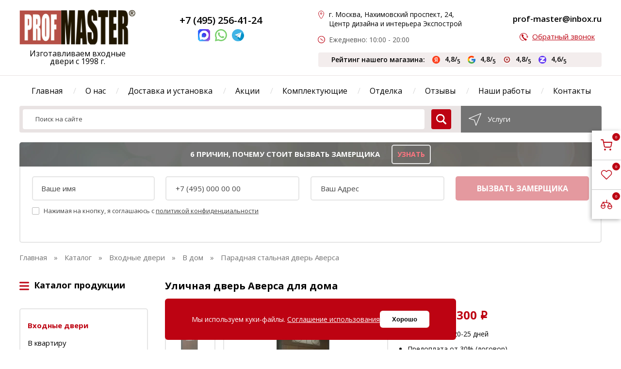

--- FILE ---
content_type: text/html; charset=UTF-8
request_url: https://master-p.ru/paradnaya-stalnaya-dver-aversa
body_size: 30008
content:
<!DOCTYPE html>
<html lang="ru">
<head>
    <meta charset="UTF-8">
    <base href="https://master-p.ru/" />
    <meta name="viewport" content="width=device-width, initial-scale=1.0">
    <meta name="copyright" lang="ru" content="ProfMaster" />
    <title>Купить уличную дверь Аверсу для дома в Москве с установкой: отличная цена с доставкой от производителя - ПрофМастер</title>
<meta name="description" content="Заказать уличную дверь Аверсу для дома в интернет-магазине ПрофМастер. Отличная цена на уличную дверь Аверсу для дома. Московский производитель дверей - высокое качество и гарантия. Телефон: +7 (495) 256-41-24">
    
    <meta name="robots" content="index, follow" />
    <meta name="google-site-verification" content="keU3pWCCmTDWCaK5ZQbplhFdsr1tWTnnMhgQhD-bSgo" />
<link rel="canonical" href="https://master-p.ru/paradnaya-stalnaya-dver-aversa" />
        
     
        
    <!--<link href="https://fonts.googleapis.com/css?family=Open+Sans:400,600,700,800&amp;subset=cyrillic-ext" rel="stylesheet">-->
    <script>
        const swapContacts = {
            email: 'profm_2025@mail.ru',
            wp: '79251120013',
            tg: 'https://t.me/Prof_Master_bot?start=cpc'
        };
    </script>
<link rel="stylesheet" href="/assets/components/minifyx/cache/styles_08bc0a7591.min.css" type="text/css" />
<script>miniShop2Config = {"close_all_message":"\u0437\u0430\u043a\u0440\u044b\u0442\u044c \u0432\u0441\u0435","cssUrl":"\/assets\/components\/minishop2\/css\/web\/","jsUrl":"\/assets\/components\/minishop2\/js\/web\/","actionUrl":"\/assets\/components\/minishop2\/action.php","ctx":"web","price_format":[2,"."," "],"price_format_no_zeros":true,"weight_format":[3,"."," "],"weight_format_no_zeros":true};</script>
<link rel="stylesheet" href="/assets/components/msdiscount/css/web/main.css" type="text/css" />
<link rel="stylesheet" href="/assets/components/pdotools/css/pdopage.min.css" type="text/css" />
<script type="text/javascript">pdoPage = {callbacks: {}, keys: {}, configs: {}};</script>
<link rel="stylesheet" href="/assets/components/easycomm/css/web/ec.default.css" type="text/css" />
<script type="text/javascript">easyCommConfig = {"ctx":"web","jsUrl":"\/assets\/components\/easycomm\/js\/web\/","cssUrl":"\/assets\/components\/easycomm\/css\/web\/","imgUrl":"\/assets\/components\/easycomm\/img\/web\/","actionUrl":"\/assets\/components\/easycomm\/action.php","reCaptchaSiteKey":""}</script>
<link rel="canonical" href="https://master-p.ru/paradnaya-stalnaya-dver-aversa"/>
</head>
<body itemscope itemtype="https://schema.org/WebPage">
    
<div class="cookie-modal">
    <div class="cookie-modal__content">
        <div>Мы используем куки-файлы. <a href="cookies" rel="noopener noreferrer nofollow" target="blank">Соглашение использования</a></div>
        <button type="button" class="cookie-modal__close">Хорошо</button> 
    </div>
</div>
<header class="header" id="header">
    <div class="header_top">
        <div class="main-section">
        <div class="header-top">
        <a href="/" class="logo">
            <img src="/assets/template/img/logo.png" fetchpriority="high" alt="ProfMaster" >
            <div class="header-slogan">Изготавливаем входные двери с 1998 г. </div>
            <div class="header-slogan-mobile">Магазин входных дверей</div>
        </a>
        <div class="header-call">
                        <p>  <a href="tel:+74952564124" class="header-phone">+7 (495) 256-41-24</a></p>

            <div class="header-social-c">
                <a href="tel:+74952564124" class="call-icon">
                    <img src="/assets/template/img/icons/call-icon.png" alt="позвонить" loading="lazy">
                    <span class="social-title">позвонить</span>
                </a>
                <a href="https://max.ru/u/f9LHodD0cOJCYcoAZFhuH56DccTbMB22qr8P-ZyLwrpUTuGZwzytMgcKDGU">
                    <img src="/Max_logo_2025.png" width="25" height="25" loading="lazy" alt="Viber">
                    <span class="social-title">MAX</span>
                </a>
                <a href="https://wa.me/79853648558" class="js-wp">
                    <img src="/assets/template/img/icons/whatsapp.svg" width="25" height="25" loading="lazy" alt="Whatsapp">
                    <span class="social-title">Whatsapp</span>
                </a>
                <a href="https://t.me/Prof_Master_bot" class="js-tg">
                    <img src="/assets/template/img/icons/telegram.svg" width="25" height="25" loading="lazy" alt="telegram">
                    <span class="social-title">telegram</span>
                </a>
            </div>
            <div class="header-workTime">Время работы 09:00 - 20:00</div>
        </div>

        <div class="header-info-1">
                        <div><span>г. Москва, Нахимовский проспект, 24, Центр дизайна и интерьера Экспострой</span></div>
                        <div><span>Ежедневно: 10:00 - 20:00</span></div>
        </div>
        <div class="header-info-2">
            <p><a href="mailto:prof-master@inbox.ru" class="header-mail js-email"><span class="copymail">prof-master@inbox.ru</span></a></p>
            <p><a href="#inline" class="header-call-link modalbox">Обратный звонок</a></p>
        </div>
        
        <div class="header-rating">
            <div class="header-rating_title">
                Рейтинг нашего магазина:
            </div>
            <div class="header-rating_wrapper">
                <div class="header-rating_1">
                    <a href="https://yandex.ru/profile/61336428673" target="_blank">
                        <img src="/assets/template/img/rating/icon-yandex.png" width="16" height="16" alt="" class="header-rating_icon">
                        <span>
                            4,8/<sub>5</sub>
                        </span>
                    </a>
                </div>

                <div class="header-rating_2">
                    <a href="https://maps.app.goo.gl/mE2HhaxWzrwdBFXu9" target="_blank">
                        <img src="/assets/template/img/rating/icon-google.png" width="16" height="16" alt="" class="header-rating_icon">
                        <span>
                            4,8/<sub>5</sub>
                        </span>
                    </a>
                </div>


                <div class="header-rating_3">
                    <a href="https://otzovik.com/reviews/kompaniya_profmaster_russia_moscow/" target="_blank">
                        <img src="/assets/template/img/rating/icon-otzovik.png" width="16" height="16" alt="" class="header-rating_icon">
                        <span>
                            4,8/<sub>5</sub>
                        </span>
                    </a>
                </div>


                <div class="header-rating_4">
                    <a href="https://zoon.ru/msk/building/internet-magazin_profmaster_na_nahimovskom_prospekte/reviews/" target="_blank">
                        <img src="/assets/template/img/rating/icon-zoon.png" width="16" height="16" alt="" class="header-rating_icon">
                        <span>
                            4,6/<sub>5</sub>
                        </span>
                    </a>
                </div>
                
                
            </div>
        </div>

        

    </div>
    </div>
    </div>

    
    <div class="main-section header_body">

    <a href="#" class="header-nav-mobile-open" aria-label="menu"><span></span></a>
    <a href="tel:+74952564124" class="header-mobile-call-btn" aria-label="phone"></a>
    <nav class="header-nav">
        <a href="#" class="header-nav-mobile-close">закрыть - </a>
        <div class="header-mobile-info">
            <div class="header-info-1">
                <div><span>г. Москва, Нахимовский проспект, 24, Центр дизайна и интерьера Экспострой</span></div>
                <div><span>ПН-ВС:</span> 10:00-20:00;</div>
            </div>
        </div>
        <div class="mobile-links">
            <a href="cart" class="fixed-link fixed-link-cart" target="_blank" title="На страницу корзины" >
    <span class="ms2_total_count">0</span>
    <svg width="20" height="20" viewBox="0 0 20 20" fill="none" xmlns="http://www.w3.org/2000/svg">
        <g clip-path="url(#clip0_5_2697)">
        <path d="M7.49996 18.3333C7.9602 18.3333 8.33329 17.9602 8.33329 17.5C8.33329 17.0397 7.9602 16.6666 7.49996 16.6666C7.03972 16.6666 6.66663 17.0397 6.66663 17.5C6.66663 17.9602 7.03972 18.3333 7.49996 18.3333Z" stroke="#bd0312" stroke-width="1.5" stroke-linecap="round" stroke-linejoin="round"/>
        <path d="M16.6667 18.3333C17.1269 18.3333 17.5 17.9602 17.5 17.5C17.5 17.0397 17.1269 16.6666 16.6667 16.6666C16.2065 16.6666 15.8334 17.0397 15.8334 17.5C15.8334 17.9602 16.2065 18.3333 16.6667 18.3333Z" stroke="#bd0312" stroke-width="1.5" stroke-linecap="round" stroke-linejoin="round"/>
        <path d="M0.833374 0.833374H4.16671L6.40004 11.9917C6.47624 12.3754 6.68496 12.72 6.98966 12.9653C7.29436 13.2106 7.67562 13.3409 8.06671 13.3334H16.1667C16.5578 13.3409 16.9391 13.2106 17.2438 12.9653C17.5484 12.72 17.7572 12.3754 17.8334 11.9917L19.1667 5.00004H5.00004" stroke="#bd0312" stroke-width="1.5" stroke-linecap="round" stroke-linejoin="round"/>
        </g>
        <defs>
        <clipPath>
        <rect width="20" height="20" fill="white"/>
        </clipPath>
        </defs>
    </svg>
</a>	        <a href="favorites" class="fixed-link" target="_blank" title="К избранному">
	            <svg width="24" height="20" viewBox="0 0 24 20" fill="none" xmlns="http://www.w3.org/2000/svg">
                    <path d="M20.9294 2.5895C20.4163 2.085 19.807 1.6848 19.1365 1.41175C18.4659 1.13871 17.7472 0.998169 17.0214 0.998169C16.2955 0.998169 15.5768 1.13871 14.9063 1.41175C14.2357 1.6848 13.6265 2.085 13.1134 2.5895L12.0484 3.63602L10.9835 2.5895C9.94705 1.57093 8.54129 0.998697 7.07549 0.998697C5.6097 0.998697 4.20394 1.57093 3.16746 2.5895C2.13099 3.60807 1.54871 4.98956 1.54871 6.43004C1.54871 7.87052 2.13099 9.252 3.16746 10.2706L4.23238 11.3171L12.0484 18.9982L19.8645 11.3171L20.9294 10.2706C21.4428 9.76631 21.85 9.16759 22.1279 8.50862C22.4057 7.84965 22.5487 7.14334 22.5487 6.43004C22.5487 5.71674 22.4057 5.01042 22.1279 4.35145C21.85 3.69248 21.4428 3.09376 20.9294 2.5895Z" stroke="#bd0312" stroke-width="1.5" stroke-linecap="round" stroke-linejoin="round"/>
                </svg>
	        </a>
	        <a href="compare" class="fixed-link" target="_blank" title="К списку сравнения">
	            <svg width="24" height="20" viewBox="0 0 24 20" fill="none" xmlns="http://www.w3.org/2000/svg">
                    <path d="M23 14.7203V14.5595C23 14.2209 23 14.0516 22.9748 13.8867C22.9525 13.7402 22.9155 13.5966 22.8643 13.458C22.8067 13.3019 22.7251 13.1549 22.562 12.8609L18.8444 7.41958M23 14.7203C23 17.0839 21.1395 19 18.8444 19C16.5494 19 14.6889 17.0839 14.6889 14.7203M23 14.7203V14.5063C23 14.2067 23 14.0569 22.9434 13.9425C22.8936 13.8418 22.8141 13.76 22.7164 13.7086C22.6053 13.6504 22.4598 13.6504 22.1689 13.6504H15.52C15.2291 13.6504 15.0837 13.6504 14.9726 13.7086C14.8748 13.76 14.7953 13.8418 14.7455 13.9425C14.6889 14.0569 14.6889 14.2067 14.6889 14.5063V14.7203M18.8444 7.41958L15.1269 12.8609C14.9638 13.1549 14.8822 13.3019 14.8246 13.458C14.7735 13.5966 14.7363 13.7402 14.7141 13.8867C14.6889 14.0516 14.6889 14.2209 14.6889 14.5595V14.7203M18.8444 7.41958L5.15556 5.27972M5.15556 5.27972L8.87307 11.9797C9.03623 12.2738 9.11776 12.4208 9.17544 12.5769C9.22653 12.7155 9.26369 12.8591 9.28593 13.0056C9.31111 13.1705 9.31111 13.3398 9.31111 13.6784V13.8392M5.15556 5.27972L1.43805 11.9797C1.27488 12.2738 1.19336 12.4208 1.13567 12.5769C1.08458 12.7155 1.04742 12.8591 1.02518 13.0056C0.999999 13.1705 1 13.3398 1 13.6784V13.8392M9.31111 13.8392C9.31111 16.2028 7.45064 18.1189 5.15556 18.1189C2.86047 18.1189 1 16.2028 1 13.8392M9.31111 13.8392V13.6252C9.31111 13.3256 9.31111 13.1758 9.25452 13.0614C9.20466 12.9607 9.12521 12.8789 9.02743 12.8275C8.91633 12.7692 8.77089 12.7692 8.48 12.7692H1.83111C1.54022 12.7692 1.39478 12.7692 1.28368 12.8275C1.1859 12.8789 1.10646 12.9607 1.05659 13.0614C1 13.1758 1 13.3256 1 13.6252V13.8392M12.6111 1V6.34965" stroke="#bd0312" stroke-width="1.5" stroke-linecap="round" stroke-linejoin="round"/>
                </svg>
	        </a>
        </div>
        <ul>
                            <li class="first"><a href="/" >Главная</a></li><li class=""><a href="o-nas/" >О нас</a></li><li class=""><a href="dostavka-i-ustanovka" >Доставка и установка</a></li><li class=""><a href="akczii/" >Акции</a></li><li class=""><a href="varianty-otdelki/" >Отделка</a></li><li class=""><a href="otzyvy" >Отзывы</a></li><li class=""><a href="nashi-rabotyi/" >Наши работы</a></li><li class="last"><a href="contact" >Контакты</a></li>                                                

            <li class="complect-menu-item">
                        <a class="active desctop-link" href="komplektuyushhie/" >Комплектующие</a>
                        <a class="active mobile-link" href="komplektuyushhie/#breadcrumbs" >Комплектующие</a>

                        <div class="header-nav-submenu link-h-underline-parent">
                            <ul><li> 
                    <ul class="header-inner-menu">
                        <li>
                            <a href="czilindricheskie-mexanizmyi/"  class="desctop-link">Цилиндрические механизмы</a></li>
                            <a href="czilindricheskie-mexanizmyi/#breadcrumbs"  class="mobile-link">Цилиндрические механизмы</a></li>
                            <li>
                        <a href="kale/"  class="desctop-link">Кале</a>
                        <a href="kale/#breadcrumbs"  class="mobile-link">Кале</a>
                    </li><li>
                        <a href="chiza/"  class="desctop-link">Чиза</a>
                        <a href="chiza/#breadcrumbs"  class="mobile-link">Чиза</a>
                    </li><li>
                        <a href="mottur/"  class="desctop-link">Моттура</a>
                        <a href="mottur/#breadcrumbs"  class="mobile-link">Моттура</a>
                    </li><li>
                        <a href="multlok/"  class="desctop-link">Мультлок</a>
                        <a href="multlok/#breadcrumbs"  class="mobile-link">Мультлок</a>
                    </li><li>
                        <a href="ekonom-sbornaya/"  class="desctop-link">Эконом сборная</a>
                        <a href="ekonom-sbornaya/#breadcrumbs"  class="mobile-link">Эконом сборная</a>
                    </li><li>
                        <a href="premium-sbornaya/"  class="desctop-link">Премиум сборная</a>
                        <a href="premium-sbornaya/#breadcrumbs"  class="mobile-link">Премиум сборная</a>
                    </li>                        </ul>
                    </li><li> 
                    <ul class="header-inner-menu">
                        <li>
                            <a href="ruchki/"  class="desctop-link">Ручки</a></li>
                            <a href="ruchki/#breadcrumbs"  class="mobile-link">Ручки</a></li>
                            <li>
                        <a href="armadillo/"  class="desctop-link">Армадилло Classic</a>
                        <a href="armadillo/#breadcrumbs"  class="mobile-link">Армадилло Classic</a>
                    </li><li>
                        <a href="fuaro/"  class="desctop-link">Fuaro</a>
                        <a href="fuaro/#breadcrumbs"  class="mobile-link">Fuaro</a>
                    </li><li>
                        <a href="armadillo-urb/"  class="desctop-link">Армадилло Urban</a>
                        <a href="armadillo-urb/#breadcrumbs"  class="mobile-link">Армадилло Urban</a>
                    </li><li>
                        <a href="raznoe-sborka/"  class="desctop-link">Разное-сборка</a>
                        <a href="raznoe-sborka/#breadcrumbs"  class="mobile-link">Разное-сборка</a>
                    </li><li>
                        <a href="dizajnerskie/"  class="desctop-link">Дизайнерские  под заказ</a>
                        <a href="dizajnerskie/#breadcrumbs"  class="mobile-link">Дизайнерские  под заказ</a>
                    </li>                        </ul>
                    </li><li> 
                    <ul class="header-inner-menu">
                        <li>
                            <a href="bronenakladki/"  class="desctop-link">Броненакладки</a></li>
                            <a href="bronenakladki/#breadcrumbs"  class="mobile-link">Броненакладки</a></li>
                            <li>
                        <a href="kale-bro/"  class="desctop-link">Кале</a>
                        <a href="kale-bro/#breadcrumbs"  class="mobile-link">Кале</a>
                    </li><li>
                        <a href="chiza-bro/"  class="desctop-link">Чиза</a>
                        <a href="chiza-bro/#breadcrumbs"  class="mobile-link">Чиза</a>
                    </li><li>
                        <a href="mottura-bro/"  class="desctop-link">Моттура</a>
                        <a href="mottura-bro/#breadcrumbs"  class="mobile-link">Моттура</a>
                    </li><li>
                        <a href="armadillo-bro/"  class="desctop-link">Армадилло</a>
                        <a href="armadillo-bro/#breadcrumbs"  class="mobile-link">Армадилло</a>
                    </li><li>
                        <a href="ekonom-sbornaya-brone/"  class="desctop-link">Эконом сборная</a>
                        <a href="ekonom-sbornaya-brone/#breadcrumbs"  class="mobile-link">Эконом сборная</a>
                    </li><li>
                        <a href="premium-sbornaya-bro/"  class="desctop-link">Премиум Сборная</a>
                        <a href="premium-sbornaya-bro/#breadcrumbs"  class="mobile-link">Премиум Сборная</a>
                    </li>                        </ul>
                    </li><li> 
                    <ul class="header-inner-menu">
                        <li>
                            <a href="zamki/"  class="desctop-link">Замки</a></li>
                            <a href="zamki/#breadcrumbs"  class="mobile-link">Замки</a></li>
                            <li>
                        <a href="elektronnyie/"  class="desctop-link">Электронные</a>
                        <a href="elektronnyie/#breadcrumbs"  class="mobile-link">Электронные</a>
                    </li><li>
                        <a href="populyarnyie-zamkovyie-sistemyi/"  class="desctop-link">Популярные замковые системы</a>
                        <a href="populyarnyie-zamkovyie-sistemyi/#breadcrumbs"  class="mobile-link">Популярные замковые системы</a>
                    </li><li>
                        <a href="novinki/"  class="desctop-link">Новинки</a>
                        <a href="novinki/#breadcrumbs"  class="mobile-link">Новинки</a>
                    </li><li>
                        <a href="zarubezhnogo-pr-va/"  class="desctop-link">Зарубежного пр-ва</a>
                        <a href="zarubezhnogo-pr-va/#breadcrumbs"  class="mobile-link">Зарубежного пр-ва</a>
                    </li><li>
                        <a href="otechestvennyie/"  class="desctop-link">Отечественные</a>
                        <a href="otechestvennyie/#breadcrumbs"  class="mobile-link">Отечественные</a>
                    </li><li>
                        <a href="protivopozharnyie/"  class="desctop-link">Противопожарные</a>
                        <a href="protivopozharnyie/#breadcrumbs"  class="mobile-link">Противопожарные</a>
                    </li><li>
                        <a href="ekonom-klassa-zamki/"  class="desctop-link">Эконом класса</a>
                        <a href="ekonom-klassa-zamki/#breadcrumbs"  class="mobile-link">Эконом класса</a>
                    </li><li>
                        <a href="premium-klassa-zamki/"  class="desctop-link">Премиум класса</a>
                        <a href="premium-klassa-zamki/#breadcrumbs"  class="mobile-link">Премиум класса</a>
                    </li><li>
                        <a href="vzlomostojkie-zamki/"  class="desctop-link">Взломостойкие</a>
                        <a href="vzlomostojkie-zamki/#breadcrumbs"  class="mobile-link">Взломостойкие</a>
                    </li><li>
                        <a href="elektromekhanicheskie/"  class="desctop-link">Электромеханические</a>
                        <a href="elektromekhanicheskie/#breadcrumbs"  class="mobile-link">Электромеханические</a>
                    </li>                        </ul>
                    </li><li> 
                    <ul class="header-inner-menu">
                        <li>
                            <a href="tipyi-metallokonstrukczij/"  class="desctop-link">Типы металлоконструкций</a></li>
                            <a href="tipyi-metallokonstrukczij/#breadcrumbs"  class="mobile-link">Типы металлоконструкций</a></li>
                            <li>
                        <a href="seriya-pro/"  class="desctop-link">Серия PRO</a>
                        <a href="seriya-pro/#breadcrumbs"  class="mobile-link">Серия PRO</a>
                    </li><li>
                        <a href="seriya-termo/"  class="desctop-link">Серия Термо</a>
                        <a href="seriya-termo/#breadcrumbs"  class="mobile-link">Серия Термо</a>
                    </li><li>
                        <a href="seriya-ei/"  class="desctop-link">Серия EI</a>
                        <a href="seriya-ei/#breadcrumbs"  class="mobile-link">Серия EI</a>
                    </li><li>
                        <a href="seriya-eurognu/"  class="desctop-link">Серия EuroGnu</a>
                        <a href="seriya-eurognu/#breadcrumbs"  class="mobile-link">Серия EuroGnu</a>
                    </li><li>
                        <a href="seriya-vzlomostojkie/"  class="desctop-link">Серия взломостойкие</a>
                        <a href="seriya-vzlomostojkie/#breadcrumbs"  class="mobile-link">Серия взломостойкие</a>
                    </li>                        </ul>
                    </li><li class="header-nav-submenu-bottom">
                        <ul><li>
                        <a href="elektronnoe-oborudovanie/"  class="desctop-link">Электронное оборудование</a>
                        <a href="elektronnoe-oborudovanie/#breadcrumbs"  class="mobile-link">Электронное оборудование</a>
                    </li><li>
                        <a href="glazki/"  class="desctop-link">Глазки</a>
                        <a href="glazki/#breadcrumbs"  class="mobile-link">Глазки</a>
                    </li><li>
                        <a href="raznoe/"  class="desctop-link">Разное</a>
                        <a href="raznoe/#breadcrumbs"  class="mobile-link">Разное</a>
                    </li><li>
                        <a href="kovannyie-elementyi/"  class="desctop-link">Кованные элементы</a>
                        <a href="kovannyie-elementyi/#breadcrumbs"  class="mobile-link">Кованные элементы</a>
                    </li><li>
                        <a href="dovodchiki/"  class="desctop-link">Доводчики</a>
                        <a href="dovodchiki/#breadcrumbs"  class="mobile-link">Доводчики</a>
                    </li><li>
                        <a href="zadvizhki/"  class="desctop-link">Задвижки</a>
                        <a href="zadvizhki/#breadcrumbs"  class="mobile-link">Задвижки</a>
                    </li></ul>
                    </li></ul>
                        </div>
                    </li>
            
        </ul>
    </nav>
    
    <div class="order-call-wrapper modal-wide2" id="catalogmodal">
        <button type="submit" class="modal-wide-close"></button>
        <div class="order-call-wrapper-inner">
            <span class="order-call-wrapper-title">Каталог продукции</span>
            <ul class="sidebar-menu sidebar-menu-modal link-h-underline-parent" style="display:block;"><li>
                    <ul class="sidebar-menu-inner">
                        <li>
                            <a href="vhodnye-dveri/"  class="mobile-link">Входные двери</a>
                            <a href="vhodnye-dveri/" >Входные двери</a>
                        </li>
                        <li>
                    <a href="vhodnye-dveri-v-kvartiru/"  class="mobile-link">В квартиру</a>
                    <a href="vhodnye-dveri-v-kvartiru/" >В квартиру</a>
                                    </li><li>
                    <a href="vhodnye-dveri-v-dom/"  class="mobile-link">В дом</a>
                    <a href="vhodnye-dveri-v-dom/" >В дом</a>
                                    </li><li>
                    <a href="vhodnye-dveri-s-zerkalom/"  class="mobile-link">C зеркалом</a>
                    <a href="vhodnye-dveri-s-zerkalom/" >C зеркалом</a>
                                    </li><li>
                    <a href="dvuxstvorchatyie/"  class="mobile-link">Двухстворчатые</a>
                    <a href="dvuxstvorchatyie/" >Двухстворчатые</a>
                                    </li><li>
                    <a href="umnyie-dveri/"  class="mobile-link">Умные</a>
                    <a href="umnyie-dveri/" >Умные</a>
                                    </li><li>
                    <a href="bronirovannyie/"  class="mobile-link">Бронированные</a>
                    <a href="bronirovannyie/" >Бронированные</a>
                                    </li><li>
                    <a href="s-shumoizolyacziej/"  class="mobile-link">С шумоизоляцией</a>
                    <a href="s-shumoizolyacziej/" >С шумоизоляцией</a>
                                    </li><li>
                    <a href="dveri-uteplennye/"  class="mobile-link">Утеплённые</a>
                    <a href="dveri-uteplennye/" >Утеплённые</a>
                                    </li><li>
                    <a href="tamburnye-dveri/"  class="mobile-link">Тамбурные</a>
                    <a href="tamburnye-dveri/" >Тамбурные</a>
                                    </li><li>
                    <a href="ofisnye-dveri/" ofisnye-dveri class="mobile-link">Офисные</a>
                    <a href="ofisnye-dveri/" ofisnye-dveri>Офисные</a>
                                    </li><li>
                    <a href="metallicheskie-dveri-s-termorazryvom-dlya-dachi/"  class="mobile-link">Для дачи</a>
                    <a href="metallicheskie-dveri-s-termorazryvom-dlya-dachi/" >Для дачи</a>
                                    </li>                    </ul>
                </li><li>
                    <ul class="sidebar-menu-inner">
                        <li>
                            <a href="texnicheskie-dveri/"  class="mobile-link">Технические двери</a>
                            <a href="texnicheskie-dveri/" >Технические двери</a>
                        </li>
                        <li>
                    <a href="kamernyie-dveri/"  class="mobile-link">Камерные</a>
                    <a href="kamernyie-dveri/" >Камерные</a>
                                    </li><li>
                    <a href="v-kotelnuyu/"  class="mobile-link">В котельную</a>
                    <a href="v-kotelnuyu/" >В котельную</a>
                                    </li><li>
                    <a href="mayatnikovyie/"  class="mobile-link">Маятниковые</a>
                    <a href="mayatnikovyie/" >Маятниковые</a>
                                    </li><li>
                    <a href="v-kassu/"  class="mobile-link">В кассу</a>
                    <a href="v-kassu/" >В кассу</a>
                                    </li><li>
                    <a href="v-elektroshhitovuyu/"  class="mobile-link">В электрощитовую</a>
                    <a href="v-elektroshhitovuyu/" >В электрощитовую</a>
                                    </li><li>
                    <a href="dveri-kxo/"  class="mobile-link">Двери КХО</a>
                    <a href="dveri-kxo/" >Двери КХО</a>
                                    </li><li>
                    <a href="dlya-stroitelej/"  class="mobile-link">Для строителей</a>
                    <a href="dlya-stroitelej/" >Для строителей</a>
                                    </li><li>
                    <a href="dveri-kxns/"  class="mobile-link">Двери КХНС</a>
                    <a href="dveri-kxns/" >Двери КХНС</a>
                                    </li><li>
                    <a href="dlya-uchrezhdenij/"  class="mobile-link">Для учреждений</a>
                    <a href="dlya-uchrezhdenij/" >Для учреждений</a>
                                    </li><li>
                    <a href="protivopozharnye/"  class="mobile-link">Противопожарные</a>
                    <a href="protivopozharnye/" >Противопожарные</a>
                                    </li><li>
                    <a href="reshyotchatye/"  class="mobile-link">Решётчатые</a>
                    <a href="reshyotchatye/" >Решётчатые</a>
                                    </li>                    </ul>
                </li><li>
                                    <ul class="sidebar-menu-inner">
                                        <li class="only-child">
                                            <a href="alyuminievyie-texnicheskie-dveri/"  class="mobile-link">Алюминиевые технические двери</a>
                                            <a href="alyuminievyie-texnicheskie-dveri/" >Алюминиевые технические двери</a>
                                                                                    </li>
                                    </ul>
                                </li><li>
                                    <ul class="sidebar-menu-inner">
                                        <li class="only-child">
                                            <a href="dveri-so-skidkoj/"  class="mobile-link">Распродажа</a>
                                            <a href="dveri-so-skidkoj/" >Распродажа</a>
                                                                                    </li>
                                    </ul>
                                </li><li>
                                    <ul class="sidebar-menu-inner">
                                        <li class="only-child">
                                            <a href="dveri-na-zakaz/"  class="mobile-link">Двери на заказ</a>
                                            <a href="dveri-na-zakaz/" >Двери на заказ</a>
                                                                                    </li>
                                    </ul>
                                </li><li>
                                    <ul class="sidebar-menu-inner">
                                        <li class="only-child">
                                            <a href="dveri-optom/"  class="mobile-link">Двери оптом</a>
                                            <a href="dveri-optom/" >Двери оптом</a>
                                                                                    </li>
                                    </ul>
                                </li></ul>        </div>
    </div>
    
    <div class="order-call-wrapper modal-wide2" id="measuremodal">
        <button type="submit" class="modal-wide-close"></button>
        <div class="order-call-wrapper-inner">
            <div class="six-reasons-wrapper-top"> 
                <span>Вы можете вызвать замерщика<br>абсолютно бесплатно!
                   <span class="order-tooltip">
                        <svg enable-background="new 0 0 551.13 551.13" height="15" viewBox="0 0 551.13 551.13" width="15" xmlns="http://www.w3.org/2000/svg" fill="#bd0312">
                                            <path d="m275.565 0c-151.944 0-275.565 123.621-275.565 275.565s123.621 275.565 275.565 275.565 275.565-123.621 275.565-275.565-123.621-275.565-275.565-275.565zm0 516.685c-132.955 0-241.119-108.164-241.119-241.119s108.164-241.12 241.119-241.12 241.12 108.164 241.12 241.119-108.165 241.12-241.12 241.12z"></path><path d="m258.342 413.348h34.446v34.446h-34.446z"></path><path d="m275.565 103.337c-56.983 0-103.337 46.353-103.337 103.337v34.446h34.446v-34.446c0-37.995 30.897-68.891 68.891-68.891 37.995 0 68.891 30.897 68.891 68.891 0 25.851-13.775 50.188-35.943 63.492l-41.813 25.077c-5.18 3.112-8.359 8.712-8.359 14.767v68.891h34.446v-59.136l33.453-20.065c32.478-19.51 52.661-55.15 52.661-93.027.001-56.983-46.353-103.336-103.336-103.336z"></path></svg>
                       <span class="order-tooltip-text">Выезд бесплатный в пределах МКАД. Выезд за МКАД платный: от 500 руб.</span>
                   </span>
                </span>
            </div>
            <div class="order-call-wrapper-form">
                <form method="post" action="#" onsubmit="ym(4153813,'reachGoal','ORDER3'); return true;" id="from3m" class="order-call-form ajax_form">
        <!-- tpl.AjaxForm.3 -->
    <input type="hidden" name="clientid">
    <input type="hidden" name="form_name" value="Вызов замерщика моб.">
    <input type="hidden" name="url" class="order-call-input" value="https://master-p.ru/paradnaya-stalnaya-dver-aversa">
    
    <input type="text" name="name" class="order-call-input" placeholder="Ваше имя">
    <span class="error_name"></span>
    <input type="text" name="tel" class="order-call-input phone-mask" placeholder="+7 495 000 00 00">
    <span class="error_name"></span>
    <input type="text" name="adres" class="order-call-input" placeholder="Ваш адрес">
    <input type="text" class="r-message" name="r-message" value="" />
    <div class="submit-checkbox">
        <div class="checkbox-wrap">
            <label>
                <input type="hidden" name="check[]" value="">
                <input type="checkbox" name="check[]" >
                <span class="checkbox-icon"></span>
            </label>
            <div class="checkbox-text">Нажимая на кнопку, я соглашаюсь c <a href="/privacy" rel="noopener noreferrer nofollow"  target="_blank">политикой конфиденциальности</a>
            </div>
            <span class="error_check"></span>
        </div>
    </div>
    <input id="utm_source" type="text" class="r-message" name="utm_source" value="" />
    <input type="submit" name="form3" class="order-call-button button-h-opacity" value="ВЫЗВАТЬ ЗАМЕРЩИКА">
    <div class="comagic_fields" style="display:none">
    <input type="hidden" name='site_key' />
    <input type="hidden" name='visitor_id' />
    <input type="hidden" name='hit_id' />
    <input type="hidden" name='session_id' />
    <input type="hidden" name='consultant_server_url' />
    <script>
      (function () {
        let form = document.querySelector('form#from3m');
        let counter = 0;
        let is_good = false; 
        let int = setInterval(function() {
          counter++;
          if (!window.Comagic) {
            return;
          }
          if (is_good || counter > 40) {
            clearInterval(int);
          }
          is_good = true;
          var credentials = Comagic.getCredentials();
          for (var field in credentials) {
            if (credentials.hasOwnProperty(field)) {
                if (credentials[field]) {
                    if (field == 'hit_id' && isNaN(credentials[field])) {
                        is_good = false;
                    }
                } else {
                    is_good = false;
                }
            }
          }
          if (is_good) {
            for (var field in credentials) {
              if (credentials.hasOwnProperty(field) && credentials[field]) {
                if (form.querySelector('input[name=' + field + ']')) {
                  form.querySelector('input[name=' + field + ']').value = credentials[field];
                }
              }
           }
          }
        }, 1000);
      })();
    </script>
</div> 

	<input type="hidden" name="af_action" value="48c9396231dcaecd54e7783deb3efa72" />
</form>
<style>.r-message{ display:none}</style>            </div>
        </div>
    </div>
    
    <div class="order-call-wrapper modal-wide2 modal-search" id="searchmodal">
        <button type="submit" class="modal-wide-close"></button>
        <div class="order-call-wrapper-inner">
            <div class="search-wrapper-inner">
                <form action="search" method="get" class="search-form clearfix msearch2" id="mse2_form">
            <input type="submit" class="search-button button-h-opacity" value="" aria-label="search">
			<input type="text" class="search-input" name="query" placeholder="Поиск на сайте" value="" />
</form>
            </div>
        </div>
    </div>
    
    <div class="order-call-wrapper" id="inline2">
        <div class="order-call-wrapper-top">ЕСТЬ ВОПРОСЫ ИЛИ ПРЕДЛОЖЕНИЯ?<br>НАПИШИТЕ НАМ!</div>
        <div class="order-call-wrapper-inner">
            <form method="post" action="#" onsubmit="ym(4153813,'reachGoal','ORDER2'); return true;" id="from1" class="order-call-form no-org-form ajax_form" enctype="multipart/form-data">
    <input type="hidden" name="form_name" value="Вопросы или предложения">
    <input type="hidden" name="clientid">
    <input type="hidden" name="url" class="order-call-input" value="https://master-p.ru/paradnaya-stalnaya-dver-aversa">
    <div class="workpace-field-wrap">
        <input type="text" name="workplace" class="workplace-field" tabindex="-1">    
    </div>
    <input type="text" name="name" class="order-call-input" placeholder="Ваше имя">
    <span class="error_name"></span>
    <input type="text" name="user_name" class="mx-user-name" placeholder="Фамилия">
    <input type="text" name="tel" class="order-call-input phone-mask" placeholder="+7 (495) 000 00 00">
    <span class="error_tel"></span>
    <input type="text" name="email" class="order-call-input" placeholder="example@mail.ru">
    <span class="error_email"></span>
    <textarea name="comment" class="order-call-textarea" placeholder="Сообщение"></textarea>
    <div class="form-group">
        <label for="upload">Прикрепить файл</label>
        <input type="file" name="upload" accept="image/png, image/jpeg, image/jpg, application/pdf, application/msword">
        <span class="error_upload"></span>
    </div>
    <div class="submit-checkbox">
        <div class="checkbox-wrap">
            <label>
                <input type="hidden" name="check[]" value="">
                <input type="checkbox" name="check[]" >
                <span class="checkbox-icon"></span>
            </label>
            <div class="checkbox-text">Нажимая на кнопку, я соглашаюсь c <a href="/privacy" rel="noopener noreferrer nofollow" target="_blank">политикой конфиденциальности</a>
            </div>
            <span class="error_check"></span>
        </div>
    </div>

    <input type="submit" name="form1" Comagic.addOfflineRequest({ name: $('[name = name]').val(), email: $('[name = email]').val(), message: $('[name = message]').val()}); class="order-call-button button-h-opacity" value="отправить">

	<input type="hidden" name="af_action" value="be1c82f3a5e5673a2a43e0db505f658a" />
</form>        </div>
    </div>

    <div class="order-call-wrapper" id="inline">
        <div class="order-call-wrapper-top">ЗАКАЗАТЬ ОБРАТНЫЙ<br>ЗВОНОК БЕСПЛАТНО</div>
        <div class="order-call-wrapper-inner">
            <form method="post" action="#" onsubmit="ym(4153813,'reachGoal','ORDER1'); return true;" id="from2" class="order-call-form no-org-form ajax_form">
    <input type="hidden" name="clientid">
    <input type="hidden" name="form_name" value="Обратная связь в шапке">
    <input type="hidden" name="url" class="order-call-input" value="https://master-p.ru/paradnaya-stalnaya-dver-aversa">
    <div class="workpace-field-wrap">
        <input type="text" name="workplace" class="workplace-field" tabindex="-1">    
    </div>
    <input type="text" name="name" class="order-call-input" placeholder="Ваше имя">
    <span class="error_name"></span>
    <input type="text" name="user_name" class="mx-user-name" placeholder="Фамилия">
    <input type="text" name="tel" class="order-call-input phone-mask" placeholder="+7 (495) 000 00 00">
    <span class="error_tel"></span>
    <div class="order-call-info">Когда вам позвонить?</div>
    <select name="time" class="cusel"  id="s11" placeholder="Выбрать время">
        <option value="0" selected style='display:none;'>Выбрать время</option>
        <option class="second_span" value="с 9 утра до 12 дня">с 9 утра до 12 дня</option>
        <option value="с 12 дня до 18 вечера">с 12 дня до 18 вечера</option>
        <option value="с 18 вечера до 21 вечера">с 18 вечера до 21 вечера</option>
    </select>
    <div class="submit-checkbox">
        <div class="checkbox-wrap">
            <label>
                <input type="hidden" name="check[]" value="">
                <input type="checkbox" name="check[]" >
                <span class="checkbox-icon"></span>
            </label>
            <div class="checkbox-text">Нажимая на кнопку, я соглашаюсь c <a href="/privacy" rel="noopener noreferrer nofollow" target="_blank">политикой конфиденциальности</a>
            </div>
            <span class="error_check"></span>
        </div>
    </div>
  
    <input type="submit" name="form2" class="order-call-button button-h-opacity" value="ЗАКАЗАТЬ ЗВОНОК">

	<input type="hidden" name="af_action" value="b4d2c48f5795f025e5f86115a3a59583" />
</form>        </div>
    </div>

    <div class="order-call-wrapper" id="spasibo">
        <div class="order-call-wrapper-top">Форма успешно отправлена</div>
        <div class="order-call-wrapper-inner">
            <p>Спасибо!</p>
        </div>
    </div>

    <div class="order-call-wrapper" id="time">
        <div class="order-call-wrapper-top"></div>
        <div class="order-call-wrapper-inner">
            <p>Магазин с 01.01.20 по 09.01.20 не работает и не принимает заказы</p>
        </div>
    </div>


    <div class="order-call-wrapper warning-popup" id="priceEnd">
        <div class="order-call-wrapper-inner warning-popup_wrapper">
            <p class="warning-popup_title">Внимание! в связи с нестабильной ситуацией в стране цены на сайте могут быть не актуальными.</p>
            <p class="warning-popup_text">Пожалуйста, уточняйте стоимость у менеджера по телефону</p>
            
            <button class="warning-popup_button">Ок, спасибо!</button>
        </div>
    </div>

        
        
    </div>
    

</header>
    <section class="search-wrapper main-section clearfix">
        <a href="uslugi/" class="virtual-button">Услуги</a>
        <div class="search-wrapper-inner">
            <form action="search" method="get" class="search-form clearfix msearch2" id="mse2_form">
            <input type="submit" class="search-button button-h-opacity" value="" aria-label="search">
			<input type="text" class="search-input" name="query" placeholder="Поиск на сайте" value="" />
</form>
        </div>
    </section>
    

    <section class="six-reasons-wrapper main-section">

    <div class="six-reasons-wrapper-top">
        <link rel="preload" href="/assets/template/img/bg/six-reasons-wrapper-top.webp" as="image" fetchpriority="high">
        <span>6 причин, почему стоит вызвать замерщика</span>
        <a href="#inline3" class="six-reasons-know-button modalbox">узнать</a>
    </div>

    <div class="six-reasons-wrapper-bottom">
        <form method="post" class="ajax_form" action="#" onsubmit="ym(4153813,'reachGoal','ORDER3'); return true;" id="from4">
    <!-- tpl.AjaxForm.3-1 -->
    <input type="hidden" name="clientid">
    <input type="hidden" name="form_name" value="Вызов замерщика">
    <input type="hidden" name="url" class="order-call-input" value="https://master-p.ru/paradnaya-stalnaya-dver-aversa">
    
    <table>
        <tr>
            <td>
                <input type="text" name="name" class="order-call-input" placeholder="Ваше имя">
                <span class="error_name"></span>
            </td>
            <td>
                <input type="text" name="tel" class="order-call-input phone-mask" placeholder="+7 (495) 000 00 00">
                <span class="error_tel"></span>
            </td>
            <td>
                <input type="text" name="adres" class="order-call-input" placeholder="Ваш Адрес">
            </td>
            <td>
                <input type="submit" name="form4" class="order-call-button button-h-opacity" value="Вызвать замерщика">
            </td>
        </tr>
        <tr>
            <td colspan="4" style="text-align: left">
                <div class="submit-checkbox">
                    <div class="checkbox-wrap">
                        <label>
                            <input type="hidden" name="check[]" value="">
                            <input type="checkbox" name="check[]" >
                            <span class="checkbox-icon"></span>
                        </label>
                        <div class="checkbox-text">Нажимая на кнопку, я соглашаюсь c <a href="/privacy" rel="noopener noreferrer nofollow" target="_blank">политикой конфиденциальности</a>
                        </div>
                        <span class="error_check"></span>
                    </div>
                </div>
            </td>
        </tr>
    </table>
    
    <div class="comagic_fields" style="display:none">
    <input type="hidden" name='site_key' />
    <input type="hidden" name='visitor_id' />
    <input type="hidden" name='hit_id' />
    <input type="hidden" name='session_id' />
    <input type="hidden" name='consultant_server_url' />
    <script>
      (function () {
        let form = document.querySelector('form#from4');
        let counter = 0;
        let is_good = false; 
        let int = setInterval(function() {
          counter++;
          if (!window.Comagic) {
            return;
          }
          if (is_good || counter > 40) {
            clearInterval(int);
          }
          is_good = true;
          var credentials = Comagic.getCredentials();
          for (var field in credentials) {
            if (credentials.hasOwnProperty(field)) {
                if (credentials[field]) {
                    if (field == 'hit_id' && isNaN(credentials[field])) {
                        is_good = false;
                    }
                } else {
                    is_good = false;
                }
            }
          }
          if (is_good) {
            for (var field in credentials) {
              if (credentials.hasOwnProperty(field) && credentials[field]) {
                if (form.querySelector('input[name=' + field + ']')) {
                  form.querySelector('input[name=' + field + ']').value = credentials[field];
                }
              }
           }
          }
        }, 1000);
      })();
    </script>
</div> 

	<input type="hidden" name="af_action" value="f8c89cb7ef1f72ca9602b30b2ef9285a" />
</form>    </div>

    <div class="order-call-wrapper" id="inline3">
        <div class="order-call-wrapper-top">6 причин вызвать замерщика</div>
        <div class="order-call-wrapper-inner">
            <ul class="six-reasons-list">
                <li>
                    <div>
                        <div><span class="six-reasons-img"></span></div>
                        <div>Назовет точную цену</div>
                    </div>
                </li>
                <li>
                    <div>
                        <div><span class="six-reasons-img"></span></div>
                        <div>Приедет в любое удобное время</div>
                    </div>
                </li>
                <li>
                    <div>
                        <div><span class="six-reasons-img"></span></div>
                        <div>Определит точные размеры</div>
                    </div>
                </li>
                <li>
                    <div>
                        <div><span class="six-reasons-img"></span></div>
                        <div>Расскажет про все нюансы монтажа</div>
                    </div>
                </li>
                <li>
                    <div>
                        <div><span class="six-reasons-img"></span></div>
                        <div>Продемонстрирует примеры отделок</div>
                    </div>
                </li>
                <li>
                    <div>
                        <div><span class="six-reasons-img"></span></div>
                        <div>Поможет определиться с  выбором</div>
                    </div>
                </li>
            </ul>
        </div>
    </div>
</section>


<div class="main-section"><ul itemscope itemprop="breadcrumb" itemtype="http://schema.org/BreadcrumbList" class="breadcrumbs_list"><li itemprop="itemListElement" itemscope itemtype="http://schema.org/ListItem"><a itemprop="item" href="/"><span itemprop="name">Главная</span><meta itemprop="position" content="1"></a><span class="separator">&raquo;</span></li>
<li itemprop="itemListElement" itemscope itemtype="http://schema.org/ListItem"><a itemprop="item" href="katalog/"><span itemprop="name">Каталог</span><meta itemprop="position" content="2"></a><span class="separator">&raquo;</span></li>
<li itemprop="itemListElement" itemscope itemtype="http://schema.org/ListItem"><a itemprop="item" href="vhodnye-dveri/"><span itemprop="name">Входные двери</span><meta itemprop="position" content="3"></a><span class="separator">&raquo;</span></li>
<li itemprop="itemListElement" itemscope itemtype="http://schema.org/ListItem"><a itemprop="item" href="vhodnye-dveri-v-dom/"><span itemprop="name">В дом</span><meta itemprop="position" content="4"></a><span class="separator">&raquo;</span></li>
<li itemprop="itemListElement" itemscope itemtype="http://schema.org/ListItem"><span itemprop="name">Парадная стальная дверь Аверса</span><meta itemprop="item" content="https://master-p.ru/paradnaya-stalnaya-dver-aversa"/><meta itemprop="position" content="5"></li></ul></div>
    
    
    

    <section class="content main-section clearfix">

        <aside class="sidebar">
                        <div class="sidebar-menu-wrapper">
                <div class="section-heading-3">Каталог продукции</div>
                <a href="#" class="sidebar-mobile-open">Каталог продукции</a>
                <ul class="sidebar-menu link-h-underline-parent"><li>
    <ul class="sidebar-menu-inner">
        <li>
            <a href="vhodnye-dveri/#mobreviews"  class="mobile-link">Входные двери</a>
            <a href="vhodnye-dveri/" >Входные двери</a>
                            <ul class="tags-menu">
                                            <li class="tags-menu-item"><a href="https://master-p.ru/s-bugelnoj-ruchkoj/">С бугельной ручкой</a><sup></sup></li>
                                            <li class="tags-menu-item"><a href="https://master-p.ru/dveri-s-framugoj/">С фрамугой</a><sup></sup></li>
                                            <li class="tags-menu-item"><a href="https://master-p.ru/dveri-vnutrennego-otkryivaniya/">Внутреннего открывания</a><sup></sup></li>
                                            <li class="tags-menu-item"><a href="https://master-p.ru/vhodnye-dveri-v-kottedzh/">В коттедж</a><sup>233</sup></li>
                                            <li class="tags-menu-item"><a href="https://master-p.ru/metallicheskie-dveri-s-termorazryvom-dlya-dachi/">Для дачи</a><sup>44</sup></li>
                                    </ul>
                    </li>
        <li>
    <a href="vhodnye-dveri-v-kvartiru/#mobreviews"  class="mobile-link">В квартиру</a>
    <a href="vhodnye-dveri-v-kvartiru/" >В квартиру</a>
            <ul class="tags-menu">
                            <li class="tags-menu-item"><a href="https://master-p.ru/s-elektronnyim-zamkom/">С электронным замком</a><sup>63</sup></li>
                            <li class="tags-menu-item"><a href="https://master-p.ru/belyie-vxodnyie-dveri/">Белые двери</a><sup>29</sup></li>
                            <li class="tags-menu-item"><a href="https://master-p.ru/nestandartnyie-dveri/">Нестандартные двери</a><sup>54</sup></li>
                            <li class="tags-menu-item"><a href="https://master-p.ru/skryityie-petli/">Скрытые петли</a><sup>9</sup></li>
                            <li class="tags-menu-item"><a href="https://master-p.ru/smart-dveri/">Смарт двери</a><sup>59</sup></li>
                            <li class="tags-menu-item"><a href="https://master-p.ru/dveri-iz-shtampovannogo-metalla/">Штамп</a><sup>22</sup></li>
                    </ul>
        </li><li>
    <a href="vhodnye-dveri-v-dom/#mobreviews"  class="mobile-link">В дом</a>
    <a href="vhodnye-dveri-v-dom/" >В дом</a>
            <ul class="tags-menu">
                            <li class="tags-menu-item"><a href="https://master-p.ru/paradnye-dver/">Парадные двери</a><sup>239</sup></li>
                    </ul>
        </li><li>
    <a href="vhodnye-dveri-s-zerkalom/#mobreviews"  class="mobile-link">C зеркалом</a>
    <a href="vhodnye-dveri-s-zerkalom/" >C зеркалом</a>
        </li><li>
    <a href="dvuxstvorchatyie/#mobreviews"  class="mobile-link">Двухстворчатые</a>
    <a href="dvuxstvorchatyie/" >Двухстворчатые</a>
            <ul class="tags-menu">
                            <li class="tags-menu-item"><a href="https://master-p.ru/polutornyie-dveri/">Полуторные двери</a><sup>61</sup></li>
                            <li class="tags-menu-item"><a href="https://master-p.ru/dvuxstvorchatyie-uteplennyie-dveri/">Утепленные двухсторчатые</a><sup>22</sup></li>
                    </ul>
        </li><li>
    <a href="umnyie-dveri/#mobreviews"  class="mobile-link">Умные</a>
    <a href="umnyie-dveri/" >Умные</a>
        </li><li>
    <a href="bronirovannyie/#mobreviews"  class="mobile-link">Бронированные</a>
    <a href="bronirovannyie/" >Бронированные</a>
        </li><li>
    <a href="s-shumoizolyacziej/#mobreviews"  class="mobile-link">С шумоизоляцией</a>
    <a href="s-shumoizolyacziej/" >С шумоизоляцией</a>
            <ul class="tags-menu">
                            <li class="tags-menu-item"><a href="https://master-p.ru/dveri-s-teploizolyacziej-i-shumoizolyacziej/">Тепло-шумоизоляция</a><sup>57</sup></li>
                    </ul>
        </li><li>
    <a href="dveri-uteplennye/#mobreviews"  class="mobile-link">Утеплённые</a>
    <a href="dveri-uteplennye/" >Утеплённые</a>
            <ul class="tags-menu">
                            <li class="tags-menu-item"><a href="https://master-p.ru/uteplennyie-dveri-so-steklom/">Утеплённые со стеклом</a><sup>18</sup></li>
                    </ul>
        </li><li>
    <a href="tamburnye-dveri/#mobreviews"  class="mobile-link">Тамбурные</a>
    <a href="tamburnye-dveri/" >Тамбурные</a>
            <ul class="tags-menu">
                            <li class="tags-menu-item"><a href="https://master-p.ru/uteplennyie-tamburnyie-dveri/">Утеплённые в тамбур</a><sup>42</sup></li>
                    </ul>
        </li><li>
    <a href="ofisnye-dveri/#mobreviews" ofisnye-dveri class="mobile-link">Офисные</a>
    <a href="ofisnye-dveri/" ofisnye-dveri>Офисные</a>
        </li><li>
    <a href="metallicheskie-dveri-s-termorazryvom-dlya-dachi/#mobreviews"  class="mobile-link">Для дачи</a>
    <a href="metallicheskie-dveri-s-termorazryvom-dlya-dachi/" >Для дачи</a>
        </li>    </ul>
</li><li>
    <ul class="sidebar-menu-inner">
        <li>
            <a href="texnicheskie-dveri/#mobreviews"  class="mobile-link">Технические двери</a>
            <a href="texnicheskie-dveri/" >Технические двери</a>
                    </li>
        <li>
    <a href="kamernyie-dveri/#mobreviews"  class="mobile-link">Камерные</a>
    <a href="kamernyie-dveri/" >Камерные</a>
        </li><li>
    <a href="v-kotelnuyu/#mobreviews"  class="mobile-link">В котельную</a>
    <a href="v-kotelnuyu/" >В котельную</a>
        </li><li>
    <a href="mayatnikovyie/#mobreviews"  class="mobile-link">Маятниковые</a>
    <a href="mayatnikovyie/" >Маятниковые</a>
        </li><li>
    <a href="v-kassu/#mobreviews"  class="mobile-link">В кассу</a>
    <a href="v-kassu/" >В кассу</a>
        </li><li>
    <a href="v-elektroshhitovuyu/#mobreviews"  class="mobile-link">В электрощитовую</a>
    <a href="v-elektroshhitovuyu/" >В электрощитовую</a>
        </li><li>
    <a href="dveri-kxo/#mobreviews"  class="mobile-link">Двери КХО</a>
    <a href="dveri-kxo/" >Двери КХО</a>
        </li><li>
    <a href="dlya-stroitelej/#mobreviews"  class="mobile-link">Для строителей</a>
    <a href="dlya-stroitelej/" >Для строителей</a>
        </li><li>
    <a href="dveri-kxns/#mobreviews"  class="mobile-link">Двери КХНС</a>
    <a href="dveri-kxns/" >Двери КХНС</a>
        </li><li>
    <a href="dlya-uchrezhdenij/#mobreviews"  class="mobile-link">Для учреждений</a>
    <a href="dlya-uchrezhdenij/" >Для учреждений</a>
        </li><li>
    <a href="protivopozharnye/#mobreviews"  class="mobile-link">Противопожарные</a>
    <a href="protivopozharnye/" >Противопожарные</a>
            <ul class="tags-menu">
                            <li class="tags-menu-item"><a href="https://master-p.ru/antipanika/">Антипаника</a><sup>9</sup></li>
                            <li class="tags-menu-item"><a href="https://master-p.ru/vyipadayushhij-porog/">Выпадающий порог</a><sup>3</sup></li>
                            <li class="tags-menu-item"><a href="https://master-p.ru/skryityie-petli-protivopozharnyie/">Скрытые петли</a><sup>6</sup></li>
                            <li class="tags-menu-item"><a href="https://master-p.ru/ei-60-s-mdf/">Двери EI-60 с МДФ</a><sup>8</sup></li>
                            <li class="tags-menu-item"><a href="https://master-p.ru/eis-60/">Двери EIS-60</a><sup>21</sup></li>
                            <li class="tags-menu-item"><a href="https://master-p.ru/ei-90/">Двери EI-90</a><sup>4</sup></li>
                            <li class="tags-menu-item"><a href="https://master-p.ru/vorota-ei-60/">Ворота EI-60</a><sup>3</sup></li>
                            <li class="tags-menu-item"><a href="https://master-p.ru/alyuminievyie-dveri-eiws-60/">Алюминиевые двери EIWS 60</a><sup>8</sup></li>
                            <li class="tags-menu-item"><a href="/protivopozharnyie-uteplennyie-dveri/">Утеплённые противопожарные</a><sup>18</sup></li>
                    </ul>
        </li><li>
    <a href="reshyotchatye/#mobreviews"  class="mobile-link">Решётчатые</a>
    <a href="reshyotchatye/" >Решётчатые</a>
        </li>    </ul>
</li><li>
                                        <ul class="sidebar-menu-inner">
                                            <li class="only-child">
                                                <a href="alyuminievyie-texnicheskie-dveri/#mobreviews"  class="mobile-link">Алюминиевые технические двери</a>
                                                <a href="alyuminievyie-texnicheskie-dveri/" >Алюминиевые технические двери</a>
                                                                                            </li>
                                        </ul>
                                    </li><li>
                                        <ul class="sidebar-menu-inner">
                                            <li class="only-child">
                                                <a href="dveri-so-skidkoj/#mobreviews"  class="mobile-link">Распродажа</a>
                                                <a href="dveri-so-skidkoj/" >Распродажа</a>
                                                                                            </li>
                                        </ul>
                                    </li><li>
                                        <ul class="sidebar-menu-inner">
                                            <li class="only-child">
                                                <a href="dveri-na-zakaz/#mobreviews"  class="mobile-link">Двери на заказ</a>
                                                <a href="dveri-na-zakaz/" >Двери на заказ</a>
                                                                                            </li>
                                        </ul>
                                    </li><li>
                                        <ul class="sidebar-menu-inner">
                                            <li class="only-child">
                                                <a href="dveri-optom/#mobreviews"  class="mobile-link">Двери оптом</a>
                                                <a href="dveri-optom/" >Двери оптом</a>
                                                                                            </li>
                                        </ul>
                                    </li></ul>            </div>        </aside>

        <div class="main-content main-content--product main-content--product-rd">
            
            

            <div class="text-block">
                <h1 class="section-heading" id="mob-308">Уличная дверь Аверса для дома</h1>
                            </div>

            <div class="goods-card" id="msProduct" itemtype="http://schema.org/Product" itemscope>
                <meta itemprop="name" content="Уличная дверь Аверса">
                <link itemprop="image" href="https://master-p.ru/assets/images/products/308/aversa-dver.jpg" />
                <meta itemprop="description" content="В стоимость парадной двери Аверса&nbsp;входят декоративные кованые решетки и 2х камерные укрепленные стеклопакеты. Вы можете выбрать шпонированное покрытие - доступен шпон дуба, красного дерева, бука, анигре, венге, орех. Возможно использование патины, любых цветов эмали, отбойников и т.д.
Уличная дверь Аверса для дома: надежность и стиль от производителя

Выбор входной двери для дома — это важный этап, который влияет не только на безопасность, но и на внешний вид фасада. Уличная дверь Аверса идеально сочетает в себе высокое качество, надежность и современный дизайн, что делает её одним из лучших вариантов для московских домовладельцев. Купить дверь Аверса для дома в Москве с установкой можно по привлекательной цене в интернет-магазине ПрофМастер, где каждое изделие проходит строгий контроль качества.

Преимущества дверей Аверса от ПрофМастер

Компания ПрофМастер — известный московский производитель входных дверей, который предлагает покупателям широкий ассортимент продукции, ориентированный на максимальную безопасность и долговечность. Благодаря собственному производству удается поддерживать высокое качество и обеспечивать оптимальные цены без посредников.

Уличная дверь Аверса отличается следующими характеристиками:


  Прочность конструкции — корпус двери выполнен из высококачественной металлической основы, способной выдерживать значительные нагрузки и воздействие погодных условий.
  Отличная тепло- и звукоизоляция — внутри полотна используется специальный утеплитель, который надежно защищает дом от холода и уличного шума.
  Стильный внешний вид — современные дизайнерские решения позволяют подобрать дверь, гармонично вписывающуюся в архитектуру любого дома.
  Надежная фурнитура и замки — гарантируют безопасность и удобство эксплуатации на долгие годы.


Удобный заказ и профессиональная установка

Купить уличную дверь Аверса с доставкой и установкой в Москве легко и просто через интернет-магазин ПрофМастер. Специалисты компании не только помогут подобрать оптимальную модель с учетом ваших пожеланий, но и обеспечат качественный монтаж. Это особенно важно, поскольку правильная установка напрямую влияет на эксплуатационные свойства двери.

Кроме того, ПрофМастер предлагает клиентам:


  Гарантию на все изделия — вы защищены от скрытых дефектов и сможете рассчитывать на поддержку производителя.
  Профессиональные консультации — специалисты ответят на все вопросы и помогут сделать правильный выбор.
  Быструю доставку — дверь будет доставлена в удобное для вас время прямо на адрес вашего дома.


Как заказать

Чтобы оформить заказ, достаточно позвонить по телефону +7 (495) 256-41-24 или посетить сайт интернет-магазина ПрофМастер. Консультанты оперативно примут заявку и расскажут о текущих акциях и способах оплаты. Двери Аверса – это решение, которое обеспечит вашему дому надежную защиту и подчеркнет индивидуальный стиль.">
                <meta itemprop="brand" content="PROFMASTER">
                
                
                <div class="hidden">
                                    </div>

                <div class="goods-card-top clearfix" itemtype="http://schema.org/Offer" itemprop="offers" itemscope>
                    
                    <div itemprop="seller" itemscope itemtype="https://schema.org/Organization">
    <meta itemprop="name" content="ProfMaster">
    <meta itemprop="url" content="https://master-p.ru/">
    <meta itemprop="logo" content="https://master-p.ru/assets/template/img/logo.png">
    <meta itemprop="email" content="prof-master@inbox.ru">
    <meta itemprop="telephone" content="+7 (495) 256-41-24"> 
    <div itemprop="address" itemscope itemtype="https://schema.org/PostalAddress">
        <meta itemprop="addressLocality" content="г. Москва, Россия">
        <meta itemprop="postalCode" content="117218">
        <meta itemprop="streetAddress" content="Нахимовский проспект, 24, Центр дизайна и интерьера Экспострой">
    </div>
</div>
                    
                                        <link itemprop="availability" href="https://schema.org/BackOrder">
                                        
                    <meta itemprop="price" content="126300">
                    <meta itemprop="priceCurrency" content="RUB">

                    <div class="goods-card-slider clearfix">
                                                                            
                        <div id="tabs" class="tabs">
    <div class="slider-2">
        <ul class="tabs-list">
                                                                                <li>
                    <a href="#tabs-9333">
                        <img src="/assets/cache_image/products/308/aversa-dver_188x293_e91.webp" alt="Уличная дверь Аверса | Фото 9333" title="Уличная дверь Аверса для дома купить со скидкой | Двери для дома от производителя - компании «ПрофМастер»">
                    </a>
                </li>
                    </ul>
    </div>
                                        <div id="tabs-9333" class="tabs-div">
            <a class="modalbox" href="/assets/cache_image/products/308/aversa-dver_0x0_67b.jpg" data-fancybox-group="gallery1" alt="Уличная дверь Аверса" title="Уличная дверь Аверса">
                                    <img src="/assets/cache_image/products/308/aversa-dver_188x293_e91.webp" fetchpriority="high" alt="Уличная дверь Аверса - Фото 9333" title="Уличная дверь Аверса купить со скидкой | Двери для дома от производителя - компании «ПрофМастер»" border="0" class="thumb">
                            </a>
        </div>
    </div>                    </div>

                    <div class="goods-card-info">
                        <table class="goods-card-info-table">
                            <tr>
                                <td>
                                    <div class="goods-catalog-price goods-catalog-price-flex">
                                        <span class="label-price">Цена:</span>
                                            <span class="new-price">126 300 <span class="rub">Р</span></span>
                                            <span class="old-price">
                                                                                            </span>
                                            <span></span>
                                    </div>
                                </td>
                            </tr>
                            
                            
<tr>
    <td colspan="2" class="w-100">
        
        
        <div class="avalible avalible--false">
            <div class="avalible__type">
                <span class="strong">Под заказ:&nbsp; </span> <span> 20-25 дней</span>
            </div>
            <ul class="avalible__list">
                <li>Предоплата от 30% (договор)</li>
                <li>Бесплатный выезд замерщика по МСК</li>
                <li>Любые изменения по желанию покупателя</li>
            </ul>
        </div>
        
        
    </td>
</tr>

                            
                            <tr>
                                <td>
                                    <a href="#inline4" class="slider-1-more-button button-h-opacity modalbox btnToBacket">Купить в 1 клик</a>
                                    <a href="#inline5" class="goods-card-info-button goods-card-info-button-2 button-h-opacity modalbox ">Хочу дешевле!</a>
                                </td>
                                <td>
                                    <form class="ms2_form" method="post">
                                        <input type="hidden" name="id" value="308"/>
                                        <input type="hidden" name="count" id="product_price" value="1"/>
                                        <button type="submit" class="slider-1-more-button button-h-opacity btnToBacket" name="ms2_action" value="cart/add">Добавить в корзину</button>
                                    </form>
                                    <a href="word1?rid=308" class="goods-card-info-button button-h-opacity">Версия для печати</a>
                                </td>
                            </tr>
                        </table>

                        <div class="goods-card-info-bottom clearfix">
                                                                                    
                            
                            
                        </div>

                        
                        <!--<div class="goods-card-info-text text-page-inner hidden-text">
                            
                            <div class="hidden-text__inner">
                                
                            </div>
                            
                            
                            
                        </div>-->
                        

                        <div class="order-call-wrapper" id="inline4">
    <div class="order-call-wrapper-top">сделать заказ!</div>
    <div class="order-call-wrapper-inner">
        <form method="post" action="paradnaya-stalnaya-dver-aversa" onsubmit="ym(4153813,'reachGoal','ORDER4'); return true;" id="from6" class="order-call-form ajax_form">
    <input type="hidden" name="clientid">
    <input type="hidden" name="form_name" value="Заказ в 1 клик">
    <input type="hidden" name="url" class="order-call-input" value="https://master-p.ru/paradnaya-stalnaya-dver-aversa">

    <input type="text" name="name" class="order-call-input" placeholder="Имя">
    <span class="error_name"></span>
    <input type="text" name="tel" class="order-call-input phone-mask" placeholder="+7 (495) 000 00 00">
    <span class="error_tel"></span>

    <div class="order-call-info">Менеджер свяжется с вами и уточнит условия заказа</div>
    <div class="submit-checkbox">
        <div class="checkbox-wrap">
            <label>
                <input type="hidden" name="check[]" value="">
                <input type="checkbox" name="check[]" >
                <span class="checkbox-icon"></span>
            </label>
            <div class="checkbox-text">Нажимая на кнопку, я соглашаюсь c <a href="/privacy" rel="noopener noreferrer nofollow"  target="_blank">политикой конфиденциальности</a>
            </div>
            <span class="error_check"></span>
        </div>
    </div>
    
    <div class="comagic_fields" style="display:none">
    <input type="hidden" name='site_key' />
    <input type="hidden" name='visitor_id' />
    <input type="hidden" name='hit_id' />
    <input type="hidden" name='session_id' />
    <input type="hidden" name='consultant_server_url' />
    <script>
      (function () {
        let form = document.querySelector('form#from6');
        let counter = 0;
        let is_good = false; 
        let int = setInterval(function() {
          counter++;
          if (!window.Comagic) {
            return;
          }
          if (is_good || counter > 40) {
            clearInterval(int);
          }
          is_good = true;
          var credentials = Comagic.getCredentials();
          for (var field in credentials) {
            if (credentials.hasOwnProperty(field)) {
                if (credentials[field]) {
                    if (field == 'hit_id' && isNaN(credentials[field])) {
                        is_good = false;
                    }
                } else {
                    is_good = false;
                }
            }
          }
          if (is_good) {
            for (var field in credentials) {
              if (credentials.hasOwnProperty(field) && credentials[field]) {
                if (form.querySelector('input[name=' + field + ']')) {
                  form.querySelector('input[name=' + field + ']').value = credentials[field];
                }
              }
           }
          }
        }, 1000);
      })();
    </script>
</div> 
    
    <input type="submit" name="form6" class="order-call-button button-h-opacity" value="Заказать">

	<input type="hidden" name="af_action" value="045e5aae5a1d18cc06aedb7de9cfa049" />
</form>    </div>
</div>
                        <div class="order-call-wrapper" id="inline5">
                            <div class="order-call-wrapper-top">Сообщим вам, если будет<br>акция на эту модель!</div>
                            <div class="order-call-wrapper-inner">
                                <form method="post" action="#" onsubmit="ym(4153813,'reachGoal','ORDER6'); return true;" id="from8" class="order-call-form ajax_form">
    <input type="hidden" name="clientid">
    <input type="hidden" name="form_name" value="Запрос на акцию">
    <input type="hidden" name="url" class="order-call-input" value="https://master-p.ru/paradnaya-stalnaya-dver-aversa">

    <input type="text" name="name" class="order-call-input" placeholder="Ваше имя">
    <span class="error_name"></span>

    <input type="text" name="tel" class="order-call-input phone-mask" placeholder="+7 (495) 000 00 00">
    <span class="error_tel"></span>

    <!--<textarea name="text" class="order-call-textarea" placeholder="Сообщение"></textarea>-->

    <div class="submit-checkbox">
        <div class="checkbox-wrap">
            <label>
                <input type="hidden" name="check[]" value="">
                <input type="checkbox" name="check[]" >
                <span class="checkbox-icon"></span>
            </label>
            <div class="checkbox-text">Нажимая на кнопку, я соглашаюсь c <a href="/privacy" rel="noopener noreferrer nofollow"  target="_blank">политикой конфиденциальности</a>
            </div>
            <span class="error_check"></span>
        </div>
    </div>

    <div class="comagic_fields" style="display:none">
    <input type="hidden" name='site_key' />
    <input type="hidden" name='visitor_id' />
    <input type="hidden" name='hit_id' />
    <input type="hidden" name='session_id' />
    <input type="hidden" name='consultant_server_url' />
    <script>
      (function () {
        let form = document.querySelector('form#from8');
        let counter = 0;
        let is_good = false; 
        let int = setInterval(function() {
          counter++;
          if (!window.Comagic) {
            return;
          }
          if (is_good || counter > 40) {
            clearInterval(int);
          }
          is_good = true;
          var credentials = Comagic.getCredentials();
          for (var field in credentials) {
            if (credentials.hasOwnProperty(field)) {
                if (credentials[field]) {
                    if (field == 'hit_id' && isNaN(credentials[field])) {
                        is_good = false;
                    }
                } else {
                    is_good = false;
                }
            }
          }
          if (is_good) {
            for (var field in credentials) {
              if (credentials.hasOwnProperty(field) && credentials[field]) {
                if (form.querySelector('input[name=' + field + ']')) {
                  form.querySelector('input[name=' + field + ']').value = credentials[field];
                }
              }
           }
          }
        }, 1000);
      })();
    </script>
</div> 

    <input type="submit" name="form8" class="order-call-button button-h-opacity" value="отправить">

	<input type="hidden" name="af_action" value="6f92e0b1336962dd0aead4e89579485d" />
</form>                            </div>
                        </div>
                        
                        
                        <div class="share_block hidden">
                            <div class="share_block_title">Поделиться в соцсетях:</div>
                            <div class="share_block_list">
                                <div class="ya-share2" data-curtain data-size="m" data-shape="round" data-services="vkontakte,telegram,odnoklassniki"></div>
                            </div>
                            <div class="hidden">
                                <script>
                                    document.addEventListener('DOMContentLoaded', function(){
                                		setTimeout(function(){
                                			var scriptShare = document.createElement('script');
                                			scriptShare.type = 'text/javascript';
                                			scriptShare.async = true;
                                			scriptShare.src = 'https://yastatic.net/share2/share.js';
                                			document.querySelector('.share_block_list').append(scriptShare);
                                			document.querySelector('.share_block').classList.remove('hidden');
                                		}, 5000);
                                	});
                                </script>
                            </div>
                        </div>
                    </div>
                </div>

                <div id="tabs2" class="goods-card-description">

                    <ul class="tabs-2-list">
                        <li>
                            <a href="#tabs-2-1">Информация</a>
                        </li>
                        <li>
                            <a href="#tabs-2-2">Комплектация</a>
                        </li>
                        <li>
                            <a href="#tabs-2-4">Отзывы <span>0</span></a>
                        </li>
                                                                            <li>
                                <a href="#tabs-2-6">Описание</a>
                            </li>
                                            </ul>

                    <div id="tabs-2-1" class="tabs-2-div">
                        <table class="goods-card-description-table">
                            <tr>
                                <td>Размер</td>
                                <td>под заказ</td>
                            </tr>
                            <tr>
                                <td>Направление открывания</td>
                                <td>Наружная левая/правая, Внутренняя левая/правая</td>
                            </tr>
                            
                            <tr>
                                <td>Гарантия</td>
                                <td>1 год</td>
                            </tr>
                            <tr>
                                <td>
                                    <div class="delivery-question">
                                        <span>
                                            Доставка + монтаж
                                        </span>
                                        
                                        <div class="delivery-question__desc">
                                            Указана стоимость доставки по Москве в пределах МКАД
                                        </div>
                                    </div>
                                </td>
                                <td>13500 руб.</td>
                            </tr>
                            
                            <tr>
    <td>Демонтаж двери:</td>
    <td>от 500 руб.</td>
</tr>
<tr>
    <td>Подготовка проёма:</td>
    <td>от 1000 руб.</td>
</tr>
<tr>
    <td>Утилизация двери:</td>
    <td>от 1500 руб.</td>
</tr>                            
                        </table>
                    </div>

                    <div id="tabs-2-2" class="tabs-2-div">
                        <table class="goods-card-description-table">
                            <tr>
                                <td>Толщина стали <div title="Минимальное значение, рекомендованное ГОСТ –  1,2 мм. Толщина в 2 мм считается оптимальной во всех смыслах." class="goods-card-additional-link tooltip">?</div></td>
                                <td>2 мм</td>
                            </tr>
                            <tr>
                                <td class="opt-wimg">Тип металлоконструкции <div title="Мы различаем несколько типов металлоконструкции, отличающиеся толщиной стали, глубиной полотна и рамы, количеством контуров уплотнения и тд. Выбор зависит от условий эксплуатации, бюджета и требований заказчика." class="goods-card-additional-link tooltip">?</div>
                                                                </td>
                                <td>
                                                                            <a href="https://master-p.ru/assets/cache_image/assets/resourceimages/72/PRO-900-termo_0x0_67b.jpg" target="_blank">PRO Терморазрыв, сталь 2мм</a>
                                                                    </td>
                            </tr>
                            <tr>
                                <td>Наружная отделка <div title="Огромный ассортимент отделки, возможно использование декоративных панелей сторонних производителей."  class="goods-card-additional-link tooltip">?</div></td>
                                <td>
                                                                            <a href="https://master-p.ru/naturalnyij-i-iskusstvennyij-shpon" target="_blank">Шпонированный влагостойкий MDF</a>
                                                                    </td>
                            </tr>
                            <tr>
                                <td>Внутренняя отделка <div title="Огромный ассортимент отделки, возможно использование декоративных панелей сторонних производителей."  class="goods-card-additional-link tooltip">?</div></td>
                                <td>
                                                                            <a href="https://master-p.ru/varianty-otdelki/" target="_blank">Под заказ</a>
                                                                    </td>
                            </tr>
                            <tr>
                                <td class="opt-wimg">Верхний замок <div title="Существуют стандартные варианты для складских позиций и выбор для заказных. Под заказ возможна установка замков заказчика."  class="goods-card-additional-link tooltip">?</div>
                                                                <div class="opt-img"><img src="https://master-p.ru/assets/cache_image/products/887/3001_0x0_67b.jpg" alt="Верхний замок"></div>
                                                                </td>
                                <td>
                                                                            <a href="https://master-p.ru/gardian-3001" target="_blank">Гардиан 3001 сувальдный</a>
                                                                    </td>
                            </tr>
                            <tr>
                                <td class="opt-wimg">Нижний замок <div title="Существуют стандартные варианты для складских позиций и выбор для заказных. Под заказ возможна установка замков заказчика."  class="goods-card-additional-link tooltip">?</div>
                                                                <div class="opt-img"><img src="https://master-p.ru/assets/cache_image/products/1930/22-08-2024-08-38-10_0x0_67b.jpg" alt="Нижний замок"></div>
                                                                </td>
                                <td>
                                                                            <a href="https://master-p.ru/gardian-g-3011" target="_blank">Гардиан 3011 сувальдный</a>
                                                                    </td>
                            </tr>
                            <tr>
                                <td>Цилиндр. механизм <div title="Механизм секретности замка является съёмным элементом, который покупатель может легко сменить самостоятельно с целью увеличения безопасности жилого помещения. В базовой комплектации идёт временный цилиндр!"  class="goods-card-additional-link tooltip">?</div></td>
                                <td>
                                                                            Отсутствует - цилиндрический механизм является мостиком холода, отсутствие такового улучшает показатели теплоэффективности двери                                                                    </td>
                            </tr>
                            <tr>
                                <td>Ночная задвижка</td>
                                <td>Да</td>
                            </tr>
                            <tr>
                                <td>Ручки <div title="Мы различаем фурнитуру универсальную и для тяжелых стальных полотен. Вы можете выбрать фурнитуру различных производителей: РФ, Китай, Италия"  class="goods-card-additional-link tooltip">?</div></td>
                                <td>
                                                                            <a href="https://master-p.ru/ruchka-dvernaya-intro" target="_blank">Стандарт никель</a>
                                                                    </td>
                            </tr>
                            <tr>
                                <td>Уплотнитель <div title="Уплотнитель представлен в огромном ассортименте, различного  сечения, качества от различных производителей. Количество контуров зависит от выбранной металлоконструкции."  class="goods-card-additional-link tooltip">?</div></td>
                                <td>2 контура</td>
                            </tr>
                            <tr>
                                <td>По уровню теплозвукоизоляции <div title="Мы различаем несколько уровней теплоизоляции. В зависимости от глубины полотна и его заполнения. Важно имеет ли дверь наружную декоративную панель или просто окрашенный лист стали."  class="goods-card-additional-link tooltip">?</div></td>
                                <td>
Люкс</td>
                            </tr>
                            <tr>
                                <td>По остеклению <div title="Используем в производстве 1но и 2х камерные стеклопакеты, стекло различного качества. Триплекс, пулестойкое стекло, витражи."  class="goods-card-additional-link tooltip">?</div></td>
                                <td>Двухкамерный стеклопакет</td>
                            </tr>
                            <tr>
                                <td>Ковка <div title="Для сложных проектов разрабатываем индивидуальный дизайн в соответствии с пропорциями отстекления. Для типовых размеров используются стандартные решения."  class="goods-card-additional-link tooltip">?</div></td>
                                <td>Индивидуальный проект</td>
                            </tr>
                            <tr>
                                <td>Дополнительные опции <div title="[Различные полезные помошники и удобства, делающие приятной и удобной повседневную эксплуатацию."  class="goods-card-additional-link tooltip">?</div></td>
                                <td>Петли на опорном подшипнике Евро 3 шт.  Противосъемные блокираторы. Эксцентрик-регулятор притвора.  Накладка на порог из нержавеющей стали. Шторки автомат на сувальдный механизм.</td>
                            </tr>
                        </table>
                    </div>

                    <div id="tabs-2-4" class="tabs-2-div">
                        <div class="goods-card-reviews" id="prodreviews">


                            <div id="pdopage">
                                <div class="reviews-wrapper">
                                                                    </div>
                                <ul class="pagination"></ul>                            </div>
                            
                            <style>
                                .pagination{
                                    display: block !important
                                    }
                            </style>

                            <div class="reviews-form-wrapper">
                                <div class="section-heading">Оставить отзыв</div>
<form class="ec-form" method="post" role="form" id="ec-form-resource-308" data-fid="resource-308" action="" formenctype="multipart/form-data">
    <input type="hidden" name="thread" value="resource-308">
    <input type="hidden" name="MAX_FILE_SIZE" value="52428800">
    
        
        
    <table class="reviews-form-table">
        <tr>
            <td>
                <input type="text" name="user_name" class="order-call-input" placeholder="Ваше имя" id="ec-user_name-resource-308" value="" />
                <span class="ec-error help-block" id="ec-user_name-error-resource-308"></span>
            </td>
            <td>
                <input type="text" name="user_email" class="order-call-input" placeholder="example@mail.ru" id="ec-user_email-resource-308" value="" />
                <span class="ec-error help-block" id="ec-user_email-error-resource-308"></span>
            </td>
            <td>
                <div class="rating-wrapper">
                    <div class="rating-wrapper-top">Оцените компанию:</div>
                        <div class="rating clearfix">
                            <input name="rating" type="radio" class="star" id="ec-rating-resource-308" value="1">
                            <input name="rating" type="radio" class="star" id="ec-rating-resource-308" value="2">
                            <input name="rating" type="radio" class="star" id="ec-rating-resource-308" value="3">
                            <input name="rating" type="radio" class="star" id="ec-rating-resource-308" value="4">
                            <input name="rating" type="radio" class="star" id="ec-rating-resource-308" value="5">
                        </div>
                </div>

            </td>
        </tr>
    </table>

    <textarea type="text" name="text" class="order-call-textarea" placeholder="Сообщение" id="ec-text-resource-308"></textarea>
    <span class="ec-error help-block" id="ec-text-error-resource-308"></span>

    
   
   
            <div class="ec-files-preview"></div>
        <div class="form-group type_file">
            <input 
                type="file" 
                class="inputFile ec-file-input ec-file-input-first" 
                name="files[]" 
                id="ec-files-resource-308" 
                multiple="multiple" 
            >
            <button type="button" class="btn-file-more"></button>
            <div class="fonTypeFile"></div>
            <input type="text" class="inputFileVal" readonly="readonly" placeholder="Файлы не выбраны" id="fileName3" />
            <div class="ec-error help-block" id="ec-files-error-resource-308"></div>
        </div>
        
    
    
    <div class="form_reviews_confid">
        Отправляя форму, я соглашаюсь c <a href="/privacy.pdf" target="_blank">политикой конфиденциальности</a>
    </div>

    <table class="reviews-form-table">
        <tr>
            <td>
                <input type="submit" class="order-call-button button-h-opacity" name="send" value="оставить отзыв" id="buttonSendForm" onclick="upploadsFiles()" />
            </td>
            <td>
            </td>
            <td>
            </td>
        </tr>
    </table>
</form>
<div id="ec-form-success-resource-308"></div>

<script>
    function upploadsFiles(){
        const upplloadButton = document.getElementById('buttonSendForm')
        const fileList = document.getElementById('ec-files-resource-120')
        const userName = document.getElementById('ec-user_name-resource-120')
        const userMail = document.getElementById('ec-user_email-resource-120')
        const userMess = document.getElementById('ec-text-resource-120')
        
        
        if(userName.value && userMail.value && userMess.value){
            if(fileList.files.length){
                upplloadButton.value = 'Загрузка файлов...'
            }
        }
    }
</script>                            </div>

                        </div>
                    </div>
                    
                                        
                                            <div class="tabs-2-div" id="tabs-2-6">
                            <div class="prod-desc">
                                                                                                    <p>В стоимость парадной двери Аверса&nbsp;входят декоративные кованые решетки и 2х камерные укрепленные стеклопакеты. Вы можете выбрать шпонированное покрытие - доступен шпон дуба, красного дерева, бука, анигре, венге, орех. Возможно использование патины, любых цветов эмали, отбойников и т.д.</p>
<h2>Уличная дверь Аверса для дома: надежность и стиль от производителя</h2>

<p>Выбор входной двери для дома — это важный этап, который влияет не только на безопасность, но и на внешний вид фасада. Уличная дверь Аверса идеально сочетает в себе высокое качество, надежность и современный дизайн, что делает её одним из лучших вариантов для московских домовладельцев. Купить дверь Аверса для дома в Москве с установкой можно по привлекательной цене в интернет-магазине ПрофМастер, где каждое изделие проходит строгий контроль качества.</p>

<h3>Преимущества дверей Аверса от ПрофМастер</h3>

<p>Компания ПрофМастер — известный московский производитель входных дверей, который предлагает покупателям широкий ассортимент продукции, ориентированный на максимальную безопасность и долговечность. Благодаря собственному производству удается поддерживать высокое качество и обеспечивать оптимальные цены без посредников.</p>

<p>Уличная дверь Аверса отличается следующими характеристиками:</p>

<ul>
  <li>Прочность конструкции — корпус двери выполнен из высококачественной металлической основы, способной выдерживать значительные нагрузки и воздействие погодных условий.</li>
  <li>Отличная тепло- и звукоизоляция — внутри полотна используется специальный утеплитель, который надежно защищает дом от холода и уличного шума.</li>
  <li>Стильный внешний вид — современные дизайнерские решения позволяют подобрать дверь, гармонично вписывающуюся в архитектуру любого дома.</li>
  <li>Надежная фурнитура и замки — гарантируют безопасность и удобство эксплуатации на долгие годы.</li>
</ul>

<h3>Удобный заказ и профессиональная установка</h3>

<p>Купить уличную дверь Аверса с доставкой и установкой в Москве легко и просто через интернет-магазин ПрофМастер. Специалисты компании не только помогут подобрать оптимальную модель с учетом ваших пожеланий, но и обеспечат качественный монтаж. Это особенно важно, поскольку правильная установка напрямую влияет на эксплуатационные свойства двери.</p>

<p>Кроме того, ПрофМастер предлагает клиентам:</p>

<ul>
  <li>Гарантию на все изделия — вы защищены от скрытых дефектов и сможете рассчитывать на поддержку производителя.</li>
  <li>Профессиональные консультации — специалисты ответят на все вопросы и помогут сделать правильный выбор.</li>
  <li>Быструю доставку — дверь будет доставлена в удобное для вас время прямо на адрес вашего дома.</li>
</ul>

<h4>Как заказать</h4>

<p>Чтобы оформить заказ, достаточно позвонить по телефону +7 (495) 256-41-24 или посетить сайт интернет-магазина ПрофМастер. Консультанты оперативно примут заявку и расскажут о текущих акциях и способах оплаты. Двери Аверса – это решение, которое обеспечит вашему дому надежную защиту и подчеркнет индивидуальный стиль.</p>                                                            </div>
                        </div>
                                    </div>
            </div>

            <section class="utp-product">
    <ul class="utp-product_list">
        <li class="utp-product_item">
            <div class="utp-product_wrapper">
                <div class="utp-product_img">
                    <img src="/assets/template/img/icons/utp-card-1.svg" alt="">
                </div>
                <div class="utp-product_title">
                    Клиентоориентированность
                </div>
            </div>
            <div class="utp-product_hover">
                <p>При возникновении гарантийных случаев решаем проблему, а не ищем отмазки. Не оставляем в беде и после истечение гарантии. Дорожим репутацией</p>
            </div>
        </li>
        
        <li class="utp-product_item">
            <div class="utp-product_wrapper">
                <div class="utp-product_img">
                    <img src="/assets/template/img/icons/utp-card-2.svg" alt="">
                </div>
                <div class="utp-product_title">
                    Реальная цена на сайте
                </div>
            </div>
            <div class="utp-product_hover">
                <p>Цена на сайте соответствует цене в договоре. Фиксируем стоимость при оформлении.</p>
            </div>
        </li>
        
        <li class="utp-product_item">
            <div class="utp-product_wrapper">
                <div class="utp-product_img">
                    <img src="/assets/template/img/icons/utp-card-3.svg" alt="">
                </div>
                <div class="utp-product_title">
                    Профессиональная <br>
                    консультация
                </div>
            </div>
            <div class="utp-product_hover">
                <p>Затрудняетесь с выбором? Не навязываем товар, а действительно можем порекомендовать лучшие варианты исходя из ваших требований</p>
            </div>
        </li>
    </ul>
</section>            
            <div class="personal-form-wrapper">
                <div class="calc-offer-wrapper">
                    <div class="calc-offer-text">
                        <div class="personal-form-wrapper-heading">Не нашли подходящую дверь?!</div>
                        <div class="text-block">
                            <p>В «ПрофМастер» мы изготавливаем двери по индивидуальному заказу на собственном производстве с 1998 года! Будут учтены все ваши пожелания, не нужно компромиссов, вы выбираете толщину стали, надёжность замков, цвет и вариант отделки, все мелочи вплоть до накладки на замок. Ни один салон с готовой продукцией и ограниченной товарной линией не может учесть все пожелания клиента.
                                <br><br>
                                Нужная вам дверь, наверняка есть у нас, вы просто не смогли её найти:
                                <br>1. Опишите свои требования в форме ниже
                                <br>2. Или на странице <a href="dveri-na-zakaz/">Двери на заказ</a> заполнить подробную форму с параметрами
                                <br>3. Самый простой вариант - позвонить менеджеру по телефону, указанному на сайте
                                <br><br>
                                Мы обязательно поможем с выбором.
                            </p>
                        </div>
                        <a href="dveri-na-zakaz/" class="calc-offer-btn">Собрать свою дверь</a>
                    </div>
                    <div class="calc-offer-img">
                        <img src="/assets/cache_image/assets/template/img/stop-product_344x344_a82.webp" alt="Не нашли подходящую дверь?">
                    </div>
                </div>
            </div>

            <div class="section-heading-wrapper">
                <div class="section-heading">Похожие двери для дома</div>
            </div>

            <div class="table-wrapper">
                <div class="table-wrapper-inner">
                    <div class="slider-3">
                        <ul class="goods-catalog slider-3-list" itemscope itemtype="http://schema.org/ItemList">
                            <meta itemprop="name" content="Похожие товары">
                                                                                    
                                                        
                            <li class="ms2_product" data-id="ctp-101" itemprop="itemListElement" itemscope itemtype="http://schema.org/ListItem">
    <meta itemprop="position" content="1">
    
    <div class="product-fav " data-product="101" title="Добавить в избранное">
    <svg width="24" height="20" viewBox="0 0 24 20" fill="none" xmlns="http://www.w3.org/2000/svg">
        <path d="M20.9294 2.5895C20.4163 2.085 19.807 1.6848 19.1365 1.41175C18.4659 1.13871 17.7472 0.998169 17.0214 0.998169C16.2955 0.998169 15.5768 1.13871 14.9063 1.41175C14.2357 1.6848 13.6265 2.085 13.1134 2.5895L12.0484 3.63602L10.9835 2.5895C9.94705 1.57093 8.54129 0.998697 7.07549 0.998697C5.6097 0.998697 4.20394 1.57093 3.16746 2.5895C2.13099 3.60807 1.54871 4.98956 1.54871 6.43004C1.54871 7.87052 2.13099 9.252 3.16746 10.2706L4.23238 11.3171L12.0484 18.9982L19.8645 11.3171L20.9294 10.2706C21.4428 9.76631 21.85 9.16759 22.1279 8.50862C22.4057 7.84965 22.5487 7.14334 22.5487 6.43004C22.5487 5.71674 22.4057 5.01042 22.1279 4.35145C21.85 3.69248 21.4428 3.09376 20.9294 2.5895Z" stroke="black" stroke-width="1.5" stroke-linecap="round" stroke-linejoin="round"/>
    </svg>
</div>    <div class="quick-view" data-product="101" role="button" title="Быстрый просмотр">
        <svg xmlns="http://www.w3.org/2000/svg" viewBox="0 0 24 24">
           <path d="M9.5,4C13.09,4 16,6.91 16,10.5C16,12.12 15.41,13.6 14.43,14.73L20.08,20.38L19.37,21.09L13.72,15.44C12.59,16.41 11.11,17 9.5,17C5.91,17 3,14.09 3,10.5C3,6.91 5.91,4 9.5,4M9.5,5C6.46,5 4,7.46 4,10.5C4,13.54 6.46,16 9.5,16C12.54,16 15,13.54 15,10.5C15,7.46 12.54,5 9.5,5Z" />
        </svg>
    </div>
    <div class="wrap-icons-2">
                        
            </div>

    <a href="nordik-xaus" class="goods-catalog-link" itemprop="url">
                    <img src="/assets/cache_image/products/101/examples-catalog-1_160x0_686.webp" alt="Входная дверь Нордик Хаус" loading="lazy" width="160" height="250" itemprop="image">
            </a>

    <a href="nordik-xaus" class="goods-catalog-link yakor-link">
                    <img src="/assets/cache_image/products/101/examples-catalog-1_160x0_686.webp" alt="Входная дверь Нордик Хаус" loading="lazy" width="160" height="250">
            </a>
            <div class="goods-catalog-title">
        <a href="nordik-xaus"><span itemprop="name">Входная дверь Нордик Хаус</span></a>
        <a href="nordik-xaus" class="yakor-link">Входная дверь Нордик Хаус</a>
    </div>
    
    <div class="prod-actions">
        <div class="prod-rating-wrap">
            <div class="prod-rating-rate">
    <svg style="enable-background:new 0 0 24 24;" version="1.1" viewBox="0 0 24 24" xml:space="preserve" xmlns="http://www.w3.org/2000/svg" xmlns:xlink="http://www.w3.org/1999/xlink">
        <path d="M12.9,2.6l2.3,5c0.1,0.3,0.4,0.5,0.7,0.6l5.2,0.8C22,9,22.3,10,21.7,10.6l-3.8,3.9c-0.2,0.2-0.3,0.6-0.3,0.9   l0.9,5.4c0.1,0.8-0.7,1.5-1.4,1.1l-4.7-2.6c-0.3-0.2-0.6-0.2-0.9,0l-4.7,2.6c-0.7,0.4-1.6-0.2-1.4-1.1l0.9-5.4   c0.1-0.3-0.1-0.7-0.3-0.9l-3.8-3.9C1.7,10,2,9,2.8,8.9l5.2-0.8c0.3,0,0.6-0.3,0.7-0.6l2.3-5C11.5,1.8,12.5,1.8,12.9,2.6z" />
    </svg>
    <span>0</span>
</div>
<span class="prod-rating-separator">|</span>
<a href="nordik-xaus#prodreviews" class="prod-rating-reviews" target="_blank">0 отзывов</a>        </div>
        <div class="compare-btn " data-product="101" title="Добавить в сравнение" role="button">
    <div class="compare-chk"></div>
    <div class="compare-txt">Сравнить</div>
</div>    </div>
    
    <div class="goods-catalog-price">
                                <span>Цена от: </span>
                        <span class="new-price">127 000 <span class="rub">Р</span></span>
                        </div>

</li>
<li class="ms2_product" data-id="ctp-308" itemprop="itemListElement" itemscope itemtype="http://schema.org/ListItem">
    <meta itemprop="position" content="2">
    
    <div class="product-fav " data-product="308" title="Добавить в избранное">
    <svg width="24" height="20" viewBox="0 0 24 20" fill="none" xmlns="http://www.w3.org/2000/svg">
        <path d="M20.9294 2.5895C20.4163 2.085 19.807 1.6848 19.1365 1.41175C18.4659 1.13871 17.7472 0.998169 17.0214 0.998169C16.2955 0.998169 15.5768 1.13871 14.9063 1.41175C14.2357 1.6848 13.6265 2.085 13.1134 2.5895L12.0484 3.63602L10.9835 2.5895C9.94705 1.57093 8.54129 0.998697 7.07549 0.998697C5.6097 0.998697 4.20394 1.57093 3.16746 2.5895C2.13099 3.60807 1.54871 4.98956 1.54871 6.43004C1.54871 7.87052 2.13099 9.252 3.16746 10.2706L4.23238 11.3171L12.0484 18.9982L19.8645 11.3171L20.9294 10.2706C21.4428 9.76631 21.85 9.16759 22.1279 8.50862C22.4057 7.84965 22.5487 7.14334 22.5487 6.43004C22.5487 5.71674 22.4057 5.01042 22.1279 4.35145C21.85 3.69248 21.4428 3.09376 20.9294 2.5895Z" stroke="black" stroke-width="1.5" stroke-linecap="round" stroke-linejoin="round"/>
    </svg>
</div>    <div class="quick-view" data-product="308" role="button" title="Быстрый просмотр">
        <svg xmlns="http://www.w3.org/2000/svg" viewBox="0 0 24 24">
           <path d="M9.5,4C13.09,4 16,6.91 16,10.5C16,12.12 15.41,13.6 14.43,14.73L20.08,20.38L19.37,21.09L13.72,15.44C12.59,16.41 11.11,17 9.5,17C5.91,17 3,14.09 3,10.5C3,6.91 5.91,4 9.5,4M9.5,5C6.46,5 4,7.46 4,10.5C4,13.54 6.46,16 9.5,16C12.54,16 15,13.54 15,10.5C15,7.46 12.54,5 9.5,5Z" />
        </svg>
    </div>
    <div class="wrap-icons-2">
                        
            </div>

    <a href="paradnaya-stalnaya-dver-aversa" class="goods-catalog-link" itemprop="url">
                    <img src="/assets/cache_image/products/308/aversa-dver_160x0_686.webp" alt="Уличная дверь Аверса" loading="lazy" width="160" height="250" itemprop="image">
            </a>

    <a href="paradnaya-stalnaya-dver-aversa" class="goods-catalog-link yakor-link">
                    <img src="/assets/cache_image/products/308/aversa-dver_160x0_686.webp" alt="Уличная дверь Аверса" loading="lazy" width="160" height="250">
            </a>
            <div class="goods-catalog-title">
        <a href="paradnaya-stalnaya-dver-aversa"><span itemprop="name">Уличная дверь Аверса</span></a>
        <a href="paradnaya-stalnaya-dver-aversa" class="yakor-link">Уличная дверь Аверса</a>
    </div>
    
    <div class="prod-actions">
        <div class="prod-rating-wrap">
            <div class="prod-rating-rate">
    <svg style="enable-background:new 0 0 24 24;" version="1.1" viewBox="0 0 24 24" xml:space="preserve" xmlns="http://www.w3.org/2000/svg" xmlns:xlink="http://www.w3.org/1999/xlink">
        <path d="M12.9,2.6l2.3,5c0.1,0.3,0.4,0.5,0.7,0.6l5.2,0.8C22,9,22.3,10,21.7,10.6l-3.8,3.9c-0.2,0.2-0.3,0.6-0.3,0.9   l0.9,5.4c0.1,0.8-0.7,1.5-1.4,1.1l-4.7-2.6c-0.3-0.2-0.6-0.2-0.9,0l-4.7,2.6c-0.7,0.4-1.6-0.2-1.4-1.1l0.9-5.4   c0.1-0.3-0.1-0.7-0.3-0.9l-3.8-3.9C1.7,10,2,9,2.8,8.9l5.2-0.8c0.3,0,0.6-0.3,0.7-0.6l2.3-5C11.5,1.8,12.5,1.8,12.9,2.6z" />
    </svg>
    <span>0</span>
</div>
<span class="prod-rating-separator">|</span>
<a href="paradnaya-stalnaya-dver-aversa#prodreviews" class="prod-rating-reviews" target="_blank">0 отзывов</a>        </div>
        <div class="compare-btn " data-product="308" title="Добавить в сравнение" role="button">
    <div class="compare-chk"></div>
    <div class="compare-txt">Сравнить</div>
</div>    </div>
    
    <div class="goods-catalog-price">
                                <span>Цена от: </span>
                        <span class="new-price">126 300 <span class="rub">Р</span></span>
                        </div>

</li>
<li class="ms2_product" data-id="ctp-1873" itemprop="itemListElement" itemscope itemtype="http://schema.org/ListItem">
    <meta itemprop="position" content="3">
    
    <div class="product-fav " data-product="1873" title="Добавить в избранное">
    <svg width="24" height="20" viewBox="0 0 24 20" fill="none" xmlns="http://www.w3.org/2000/svg">
        <path d="M20.9294 2.5895C20.4163 2.085 19.807 1.6848 19.1365 1.41175C18.4659 1.13871 17.7472 0.998169 17.0214 0.998169C16.2955 0.998169 15.5768 1.13871 14.9063 1.41175C14.2357 1.6848 13.6265 2.085 13.1134 2.5895L12.0484 3.63602L10.9835 2.5895C9.94705 1.57093 8.54129 0.998697 7.07549 0.998697C5.6097 0.998697 4.20394 1.57093 3.16746 2.5895C2.13099 3.60807 1.54871 4.98956 1.54871 6.43004C1.54871 7.87052 2.13099 9.252 3.16746 10.2706L4.23238 11.3171L12.0484 18.9982L19.8645 11.3171L20.9294 10.2706C21.4428 9.76631 21.85 9.16759 22.1279 8.50862C22.4057 7.84965 22.5487 7.14334 22.5487 6.43004C22.5487 5.71674 22.4057 5.01042 22.1279 4.35145C21.85 3.69248 21.4428 3.09376 20.9294 2.5895Z" stroke="black" stroke-width="1.5" stroke-linecap="round" stroke-linejoin="round"/>
    </svg>
</div>    <div class="quick-view" data-product="1873" role="button" title="Быстрый просмотр">
        <svg xmlns="http://www.w3.org/2000/svg" viewBox="0 0 24 24">
           <path d="M9.5,4C13.09,4 16,6.91 16,10.5C16,12.12 15.41,13.6 14.43,14.73L20.08,20.38L19.37,21.09L13.72,15.44C12.59,16.41 11.11,17 9.5,17C5.91,17 3,14.09 3,10.5C3,6.91 5.91,4 9.5,4M9.5,5C6.46,5 4,7.46 4,10.5C4,13.54 6.46,16 9.5,16C12.54,16 15,13.54 15,10.5C15,7.46 12.54,5 9.5,5Z" />
        </svg>
    </div>
    <div class="wrap-icons-2">
                        
            </div>

    <a href="ulichnaya-dver-s-termorazryivom-andromeda-c-framugoi" class="goods-catalog-link" itemprop="url">
                    <img src="/assets/cache_image/products/1873/model-venera-ulichnaya_160x0_686.webp" alt="Уличная дверь Андромеда" loading="lazy" width="160" height="250" itemprop="image">
            </a>

    <a href="ulichnaya-dver-s-termorazryivom-andromeda-c-framugoi" class="goods-catalog-link yakor-link">
                    <img src="/assets/cache_image/products/1873/model-venera-ulichnaya_160x0_686.webp" alt="Уличная дверь Андромеда" loading="lazy" width="160" height="250">
            </a>
            <div class="goods-catalog-title">
        <a href="ulichnaya-dver-s-termorazryivom-andromeda-c-framugoi"><span itemprop="name">Уличная дверь Андромеда</span></a>
        <a href="ulichnaya-dver-s-termorazryivom-andromeda-c-framugoi" class="yakor-link">Уличная дверь Андромеда</a>
    </div>
    
    <div class="prod-actions">
        <div class="prod-rating-wrap">
            <div class="prod-rating-rate">
    <svg style="enable-background:new 0 0 24 24;" version="1.1" viewBox="0 0 24 24" xml:space="preserve" xmlns="http://www.w3.org/2000/svg" xmlns:xlink="http://www.w3.org/1999/xlink">
        <path d="M12.9,2.6l2.3,5c0.1,0.3,0.4,0.5,0.7,0.6l5.2,0.8C22,9,22.3,10,21.7,10.6l-3.8,3.9c-0.2,0.2-0.3,0.6-0.3,0.9   l0.9,5.4c0.1,0.8-0.7,1.5-1.4,1.1l-4.7-2.6c-0.3-0.2-0.6-0.2-0.9,0l-4.7,2.6c-0.7,0.4-1.6-0.2-1.4-1.1l0.9-5.4   c0.1-0.3-0.1-0.7-0.3-0.9l-3.8-3.9C1.7,10,2,9,2.8,8.9l5.2-0.8c0.3,0,0.6-0.3,0.7-0.6l2.3-5C11.5,1.8,12.5,1.8,12.9,2.6z" />
    </svg>
    <span>0</span>
</div>
<span class="prod-rating-separator">|</span>
<a href="ulichnaya-dver-s-termorazryivom-andromeda-c-framugoi#prodreviews" class="prod-rating-reviews" target="_blank">0 отзывов</a>        </div>
        <div class="compare-btn " data-product="1873" title="Добавить в сравнение" role="button">
    <div class="compare-chk"></div>
    <div class="compare-txt">Сравнить</div>
</div>    </div>
    
    <div class="goods-catalog-price">
                                <span>Цена от: </span>
                        <span class="new-price">128 300 <span class="rub">Р</span></span>
                        </div>

</li>
<li class="ms2_product" data-id="ctp-2680" itemprop="itemListElement" itemscope itemtype="http://schema.org/ListItem">
    <meta itemprop="position" content="4">
    
    <div class="product-fav " data-product="2680" title="Добавить в избранное">
    <svg width="24" height="20" viewBox="0 0 24 20" fill="none" xmlns="http://www.w3.org/2000/svg">
        <path d="M20.9294 2.5895C20.4163 2.085 19.807 1.6848 19.1365 1.41175C18.4659 1.13871 17.7472 0.998169 17.0214 0.998169C16.2955 0.998169 15.5768 1.13871 14.9063 1.41175C14.2357 1.6848 13.6265 2.085 13.1134 2.5895L12.0484 3.63602L10.9835 2.5895C9.94705 1.57093 8.54129 0.998697 7.07549 0.998697C5.6097 0.998697 4.20394 1.57093 3.16746 2.5895C2.13099 3.60807 1.54871 4.98956 1.54871 6.43004C1.54871 7.87052 2.13099 9.252 3.16746 10.2706L4.23238 11.3171L12.0484 18.9982L19.8645 11.3171L20.9294 10.2706C21.4428 9.76631 21.85 9.16759 22.1279 8.50862C22.4057 7.84965 22.5487 7.14334 22.5487 6.43004C22.5487 5.71674 22.4057 5.01042 22.1279 4.35145C21.85 3.69248 21.4428 3.09376 20.9294 2.5895Z" stroke="black" stroke-width="1.5" stroke-linecap="round" stroke-linejoin="round"/>
    </svg>
</div>    <div class="quick-view" data-product="2680" role="button" title="Быстрый просмотр">
        <svg xmlns="http://www.w3.org/2000/svg" viewBox="0 0 24 24">
           <path d="M9.5,4C13.09,4 16,6.91 16,10.5C16,12.12 15.41,13.6 14.43,14.73L20.08,20.38L19.37,21.09L13.72,15.44C12.59,16.41 11.11,17 9.5,17C5.91,17 3,14.09 3,10.5C3,6.91 5.91,4 9.5,4M9.5,5C6.46,5 4,7.46 4,10.5C4,13.54 6.46,16 9.5,16C12.54,16 15,13.54 15,10.5C15,7.46 12.54,5 9.5,5Z" />
        </svg>
    </div>
    <div class="wrap-icons-2">
                        
            </div>

    <a href="ulichnaya-dver-s-termorazryivom-florentiez" class="goods-catalog-link" itemprop="url">
                    <img src="/assets/cache_image/products/2680/florentiecz-kl_160x0_686.webp" alt="Уличная дверь Флорентиец" loading="lazy" width="160" height="250" itemprop="image">
            </a>

    <a href="ulichnaya-dver-s-termorazryivom-florentiez" class="goods-catalog-link yakor-link">
                    <img src="/assets/cache_image/products/2680/florentiecz-kl_160x0_686.webp" alt="Уличная дверь Флорентиец" loading="lazy" width="160" height="250">
            </a>
            <div class="goods-catalog-title">
        <a href="ulichnaya-dver-s-termorazryivom-florentiez"><span itemprop="name">Уличная дверь Флорентиец</span></a>
        <a href="ulichnaya-dver-s-termorazryivom-florentiez" class="yakor-link">Уличная дверь Флорентиец</a>
    </div>
    
    <div class="prod-actions">
        <div class="prod-rating-wrap">
            <div class="prod-rating-rate">
    <svg style="enable-background:new 0 0 24 24;" version="1.1" viewBox="0 0 24 24" xml:space="preserve" xmlns="http://www.w3.org/2000/svg" xmlns:xlink="http://www.w3.org/1999/xlink">
        <path d="M12.9,2.6l2.3,5c0.1,0.3,0.4,0.5,0.7,0.6l5.2,0.8C22,9,22.3,10,21.7,10.6l-3.8,3.9c-0.2,0.2-0.3,0.6-0.3,0.9   l0.9,5.4c0.1,0.8-0.7,1.5-1.4,1.1l-4.7-2.6c-0.3-0.2-0.6-0.2-0.9,0l-4.7,2.6c-0.7,0.4-1.6-0.2-1.4-1.1l0.9-5.4   c0.1-0.3-0.1-0.7-0.3-0.9l-3.8-3.9C1.7,10,2,9,2.8,8.9l5.2-0.8c0.3,0,0.6-0.3,0.7-0.6l2.3-5C11.5,1.8,12.5,1.8,12.9,2.6z" />
    </svg>
    <span>0</span>
</div>
<span class="prod-rating-separator">|</span>
<a href="ulichnaya-dver-s-termorazryivom-florentiez#prodreviews" class="prod-rating-reviews" target="_blank">0 отзывов</a>        </div>
        <div class="compare-btn " data-product="2680" title="Добавить в сравнение" role="button">
    <div class="compare-chk"></div>
    <div class="compare-txt">Сравнить</div>
</div>    </div>
    
    <div class="goods-catalog-price">
                                <span>Цена от: </span>
                        <span class="new-price">126 300 <span class="rub">Р</span></span>
                        </div>

</li>
<li class="ms2_product" data-id="ctp-2730" itemprop="itemListElement" itemscope itemtype="http://schema.org/ListItem">
    <meta itemprop="position" content="5">
    
    <div class="product-fav " data-product="2730" title="Добавить в избранное">
    <svg width="24" height="20" viewBox="0 0 24 20" fill="none" xmlns="http://www.w3.org/2000/svg">
        <path d="M20.9294 2.5895C20.4163 2.085 19.807 1.6848 19.1365 1.41175C18.4659 1.13871 17.7472 0.998169 17.0214 0.998169C16.2955 0.998169 15.5768 1.13871 14.9063 1.41175C14.2357 1.6848 13.6265 2.085 13.1134 2.5895L12.0484 3.63602L10.9835 2.5895C9.94705 1.57093 8.54129 0.998697 7.07549 0.998697C5.6097 0.998697 4.20394 1.57093 3.16746 2.5895C2.13099 3.60807 1.54871 4.98956 1.54871 6.43004C1.54871 7.87052 2.13099 9.252 3.16746 10.2706L4.23238 11.3171L12.0484 18.9982L19.8645 11.3171L20.9294 10.2706C21.4428 9.76631 21.85 9.16759 22.1279 8.50862C22.4057 7.84965 22.5487 7.14334 22.5487 6.43004C22.5487 5.71674 22.4057 5.01042 22.1279 4.35145C21.85 3.69248 21.4428 3.09376 20.9294 2.5895Z" stroke="black" stroke-width="1.5" stroke-linecap="round" stroke-linejoin="round"/>
    </svg>
</div>    <div class="quick-view" data-product="2730" role="button" title="Быстрый просмотр">
        <svg xmlns="http://www.w3.org/2000/svg" viewBox="0 0 24 24">
           <path d="M9.5,4C13.09,4 16,6.91 16,10.5C16,12.12 15.41,13.6 14.43,14.73L20.08,20.38L19.37,21.09L13.72,15.44C12.59,16.41 11.11,17 9.5,17C5.91,17 3,14.09 3,10.5C3,6.91 5.91,4 9.5,4M9.5,5C6.46,5 4,7.46 4,10.5C4,13.54 6.46,16 9.5,16C12.54,16 15,13.54 15,10.5C15,7.46 12.54,5 9.5,5Z" />
        </svg>
    </div>
    <div class="wrap-icons-2">
                        
            </div>

    <a href="vxodnaya-ulichnaya-dver-ramina" class="goods-catalog-link" itemprop="url">
                    <img src="/assets/cache_image/products/2730/ramina-kl-1_160x0_686.webp" alt="Уличная дверь Рамина" loading="lazy" width="160" height="250" itemprop="image">
            </a>

    <a href="vxodnaya-ulichnaya-dver-ramina" class="goods-catalog-link yakor-link">
                    <img src="/assets/cache_image/products/2730/ramina-kl-1_160x0_686.webp" alt="Уличная дверь Рамина" loading="lazy" width="160" height="250">
            </a>
            <div class="goods-catalog-title">
        <a href="vxodnaya-ulichnaya-dver-ramina"><span itemprop="name">Уличная дверь Рамина</span></a>
        <a href="vxodnaya-ulichnaya-dver-ramina" class="yakor-link">Уличная дверь Рамина</a>
    </div>
    
    <div class="prod-actions">
        <div class="prod-rating-wrap">
            <div class="prod-rating-rate">
    <svg style="enable-background:new 0 0 24 24;" version="1.1" viewBox="0 0 24 24" xml:space="preserve" xmlns="http://www.w3.org/2000/svg" xmlns:xlink="http://www.w3.org/1999/xlink">
        <path d="M12.9,2.6l2.3,5c0.1,0.3,0.4,0.5,0.7,0.6l5.2,0.8C22,9,22.3,10,21.7,10.6l-3.8,3.9c-0.2,0.2-0.3,0.6-0.3,0.9   l0.9,5.4c0.1,0.8-0.7,1.5-1.4,1.1l-4.7-2.6c-0.3-0.2-0.6-0.2-0.9,0l-4.7,2.6c-0.7,0.4-1.6-0.2-1.4-1.1l0.9-5.4   c0.1-0.3-0.1-0.7-0.3-0.9l-3.8-3.9C1.7,10,2,9,2.8,8.9l5.2-0.8c0.3,0,0.6-0.3,0.7-0.6l2.3-5C11.5,1.8,12.5,1.8,12.9,2.6z" />
    </svg>
    <span>0</span>
</div>
<span class="prod-rating-separator">|</span>
<a href="vxodnaya-ulichnaya-dver-ramina#prodreviews" class="prod-rating-reviews" target="_blank">0 отзывов</a>        </div>
        <div class="compare-btn " data-product="2730" title="Добавить в сравнение" role="button">
    <div class="compare-chk"></div>
    <div class="compare-txt">Сравнить</div>
</div>    </div>
    
    <div class="goods-catalog-price">
                                <span>Цена от: </span>
                        <span class="new-price">126 000 <span class="rub">Р</span></span>
                        </div>

</li>
<li class="ms2_product" data-id="ctp-2779" itemprop="itemListElement" itemscope itemtype="http://schema.org/ListItem">
    <meta itemprop="position" content="6">
    
    <div class="product-fav " data-product="2779" title="Добавить в избранное">
    <svg width="24" height="20" viewBox="0 0 24 20" fill="none" xmlns="http://www.w3.org/2000/svg">
        <path d="M20.9294 2.5895C20.4163 2.085 19.807 1.6848 19.1365 1.41175C18.4659 1.13871 17.7472 0.998169 17.0214 0.998169C16.2955 0.998169 15.5768 1.13871 14.9063 1.41175C14.2357 1.6848 13.6265 2.085 13.1134 2.5895L12.0484 3.63602L10.9835 2.5895C9.94705 1.57093 8.54129 0.998697 7.07549 0.998697C5.6097 0.998697 4.20394 1.57093 3.16746 2.5895C2.13099 3.60807 1.54871 4.98956 1.54871 6.43004C1.54871 7.87052 2.13099 9.252 3.16746 10.2706L4.23238 11.3171L12.0484 18.9982L19.8645 11.3171L20.9294 10.2706C21.4428 9.76631 21.85 9.16759 22.1279 8.50862C22.4057 7.84965 22.5487 7.14334 22.5487 6.43004C22.5487 5.71674 22.4057 5.01042 22.1279 4.35145C21.85 3.69248 21.4428 3.09376 20.9294 2.5895Z" stroke="black" stroke-width="1.5" stroke-linecap="round" stroke-linejoin="round"/>
    </svg>
</div>    <div class="quick-view" data-product="2779" role="button" title="Быстрый просмотр">
        <svg xmlns="http://www.w3.org/2000/svg" viewBox="0 0 24 24">
           <path d="M9.5,4C13.09,4 16,6.91 16,10.5C16,12.12 15.41,13.6 14.43,14.73L20.08,20.38L19.37,21.09L13.72,15.44C12.59,16.41 11.11,17 9.5,17C5.91,17 3,14.09 3,10.5C3,6.91 5.91,4 9.5,4M9.5,5C6.46,5 4,7.46 4,10.5C4,13.54 6.46,16 9.5,16C12.54,16 15,13.54 15,10.5C15,7.46 12.54,5 9.5,5Z" />
        </svg>
    </div>
    <div class="wrap-icons-2">
                        
            </div>

    <a href="uteplennaya-vxodnaya-dver-v-kottedzh-atilla" class="goods-catalog-link" itemprop="url">
                    <img src="/assets/cache_image/products/2779/atilla_160x0_686.webp" alt="Уличная дверь Атилла" loading="lazy" width="160" height="250" itemprop="image">
            </a>

    <a href="uteplennaya-vxodnaya-dver-v-kottedzh-atilla" class="goods-catalog-link yakor-link">
                    <img src="/assets/cache_image/products/2779/atilla_160x0_686.webp" alt="Уличная дверь Атилла" loading="lazy" width="160" height="250">
            </a>
            <div class="goods-catalog-title">
        <a href="uteplennaya-vxodnaya-dver-v-kottedzh-atilla"><span itemprop="name">Уличная дверь Атилла</span></a>
        <a href="uteplennaya-vxodnaya-dver-v-kottedzh-atilla" class="yakor-link">Уличная дверь Атилла</a>
    </div>
    
    <div class="prod-actions">
        <div class="prod-rating-wrap">
            <div class="prod-rating-rate">
    <svg style="enable-background:new 0 0 24 24;" version="1.1" viewBox="0 0 24 24" xml:space="preserve" xmlns="http://www.w3.org/2000/svg" xmlns:xlink="http://www.w3.org/1999/xlink">
        <path d="M12.9,2.6l2.3,5c0.1,0.3,0.4,0.5,0.7,0.6l5.2,0.8C22,9,22.3,10,21.7,10.6l-3.8,3.9c-0.2,0.2-0.3,0.6-0.3,0.9   l0.9,5.4c0.1,0.8-0.7,1.5-1.4,1.1l-4.7-2.6c-0.3-0.2-0.6-0.2-0.9,0l-4.7,2.6c-0.7,0.4-1.6-0.2-1.4-1.1l0.9-5.4   c0.1-0.3-0.1-0.7-0.3-0.9l-3.8-3.9C1.7,10,2,9,2.8,8.9l5.2-0.8c0.3,0,0.6-0.3,0.7-0.6l2.3-5C11.5,1.8,12.5,1.8,12.9,2.6z" />
    </svg>
    <span>0</span>
</div>
<span class="prod-rating-separator">|</span>
<a href="uteplennaya-vxodnaya-dver-v-kottedzh-atilla#prodreviews" class="prod-rating-reviews" target="_blank">0 отзывов</a>        </div>
        <div class="compare-btn " data-product="2779" title="Добавить в сравнение" role="button">
    <div class="compare-chk"></div>
    <div class="compare-txt">Сравнить</div>
</div>    </div>
    
    <div class="goods-catalog-price">
                                <span>Цена от: </span>
                        <span class="new-price">126 000 <span class="rub">Р</span></span>
                        </div>

</li>
<li class="ms2_product" data-id="ctp-3299" itemprop="itemListElement" itemscope itemtype="http://schema.org/ListItem">
    <meta itemprop="position" content="7">
    
    <div class="product-fav " data-product="3299" title="Добавить в избранное">
    <svg width="24" height="20" viewBox="0 0 24 20" fill="none" xmlns="http://www.w3.org/2000/svg">
        <path d="M20.9294 2.5895C20.4163 2.085 19.807 1.6848 19.1365 1.41175C18.4659 1.13871 17.7472 0.998169 17.0214 0.998169C16.2955 0.998169 15.5768 1.13871 14.9063 1.41175C14.2357 1.6848 13.6265 2.085 13.1134 2.5895L12.0484 3.63602L10.9835 2.5895C9.94705 1.57093 8.54129 0.998697 7.07549 0.998697C5.6097 0.998697 4.20394 1.57093 3.16746 2.5895C2.13099 3.60807 1.54871 4.98956 1.54871 6.43004C1.54871 7.87052 2.13099 9.252 3.16746 10.2706L4.23238 11.3171L12.0484 18.9982L19.8645 11.3171L20.9294 10.2706C21.4428 9.76631 21.85 9.16759 22.1279 8.50862C22.4057 7.84965 22.5487 7.14334 22.5487 6.43004C22.5487 5.71674 22.4057 5.01042 22.1279 4.35145C21.85 3.69248 21.4428 3.09376 20.9294 2.5895Z" stroke="black" stroke-width="1.5" stroke-linecap="round" stroke-linejoin="round"/>
    </svg>
</div>    <div class="quick-view" data-product="3299" role="button" title="Быстрый просмотр">
        <svg xmlns="http://www.w3.org/2000/svg" viewBox="0 0 24 24">
           <path d="M9.5,4C13.09,4 16,6.91 16,10.5C16,12.12 15.41,13.6 14.43,14.73L20.08,20.38L19.37,21.09L13.72,15.44C12.59,16.41 11.11,17 9.5,17C5.91,17 3,14.09 3,10.5C3,6.91 5.91,4 9.5,4M9.5,5C6.46,5 4,7.46 4,10.5C4,13.54 6.46,16 9.5,16C12.54,16 15,13.54 15,10.5C15,7.46 12.54,5 9.5,5Z" />
        </svg>
    </div>
    <div class="wrap-icons-2">
                        
            </div>

    <a href="alyuminievaya-2x-stvorchataya-dver-s-termorazryivom-adt-02" class="goods-catalog-link" itemprop="url">
                    <img src="/assets/cache_image/products/3299/alyuminievyie-dveri-1_160x0_686.webp" alt="Алюминиевая 2х створчатая дверь с терморазрывом АДТ-02" loading="lazy" width="160" height="250" itemprop="image">
            </a>

    <a href="alyuminievaya-2x-stvorchataya-dver-s-termorazryivom-adt-02" class="goods-catalog-link yakor-link">
                    <img src="/assets/cache_image/products/3299/alyuminievyie-dveri-1_160x0_686.webp" alt="Алюминиевая 2х створчатая дверь с терморазрывом АДТ-02" loading="lazy" width="160" height="250">
            </a>
            <div class="goods-catalog-title">
        <a href="alyuminievaya-2x-stvorchataya-dver-s-termorazryivom-adt-02"><span itemprop="name">Алюминиевая 2х створчатая дверь с терморазрывом АДТ-02</span></a>
        <a href="alyuminievaya-2x-stvorchataya-dver-s-termorazryivom-adt-02" class="yakor-link">Алюминиевая 2х створчатая дверь с терморазрывом АДТ-02</a>
    </div>
    
    <div class="prod-actions">
        <div class="prod-rating-wrap">
            <div class="prod-rating-rate">
    <svg style="enable-background:new 0 0 24 24;" version="1.1" viewBox="0 0 24 24" xml:space="preserve" xmlns="http://www.w3.org/2000/svg" xmlns:xlink="http://www.w3.org/1999/xlink">
        <path d="M12.9,2.6l2.3,5c0.1,0.3,0.4,0.5,0.7,0.6l5.2,0.8C22,9,22.3,10,21.7,10.6l-3.8,3.9c-0.2,0.2-0.3,0.6-0.3,0.9   l0.9,5.4c0.1,0.8-0.7,1.5-1.4,1.1l-4.7-2.6c-0.3-0.2-0.6-0.2-0.9,0l-4.7,2.6c-0.7,0.4-1.6-0.2-1.4-1.1l0.9-5.4   c0.1-0.3-0.1-0.7-0.3-0.9l-3.8-3.9C1.7,10,2,9,2.8,8.9l5.2-0.8c0.3,0,0.6-0.3,0.7-0.6l2.3-5C11.5,1.8,12.5,1.8,12.9,2.6z" />
    </svg>
    <span>0</span>
</div>
<span class="prod-rating-separator">|</span>
<a href="alyuminievaya-2x-stvorchataya-dver-s-termorazryivom-adt-02#prodreviews" class="prod-rating-reviews" target="_blank">0 отзывов</a>        </div>
        <div class="compare-btn " data-product="3299" title="Добавить в сравнение" role="button">
    <div class="compare-chk"></div>
    <div class="compare-txt">Сравнить</div>
</div>    </div>
    
    <div class="goods-catalog-price">
                                <span>Цена от: </span>
                        <span class="new-price">127 000 <span class="rub">Р</span></span>
                        </div>

</li>
<li class="ms2_product" data-id="ctp-3521" itemprop="itemListElement" itemscope itemtype="http://schema.org/ListItem">
    <meta itemprop="position" content="8">
    
    <div class="product-fav " data-product="3521" title="Добавить в избранное">
    <svg width="24" height="20" viewBox="0 0 24 20" fill="none" xmlns="http://www.w3.org/2000/svg">
        <path d="M20.9294 2.5895C20.4163 2.085 19.807 1.6848 19.1365 1.41175C18.4659 1.13871 17.7472 0.998169 17.0214 0.998169C16.2955 0.998169 15.5768 1.13871 14.9063 1.41175C14.2357 1.6848 13.6265 2.085 13.1134 2.5895L12.0484 3.63602L10.9835 2.5895C9.94705 1.57093 8.54129 0.998697 7.07549 0.998697C5.6097 0.998697 4.20394 1.57093 3.16746 2.5895C2.13099 3.60807 1.54871 4.98956 1.54871 6.43004C1.54871 7.87052 2.13099 9.252 3.16746 10.2706L4.23238 11.3171L12.0484 18.9982L19.8645 11.3171L20.9294 10.2706C21.4428 9.76631 21.85 9.16759 22.1279 8.50862C22.4057 7.84965 22.5487 7.14334 22.5487 6.43004C22.5487 5.71674 22.4057 5.01042 22.1279 4.35145C21.85 3.69248 21.4428 3.09376 20.9294 2.5895Z" stroke="black" stroke-width="1.5" stroke-linecap="round" stroke-linejoin="round"/>
    </svg>
</div>    <div class="quick-view" data-product="3521" role="button" title="Быстрый просмотр">
        <svg xmlns="http://www.w3.org/2000/svg" viewBox="0 0 24 24">
           <path d="M9.5,4C13.09,4 16,6.91 16,10.5C16,12.12 15.41,13.6 14.43,14.73L20.08,20.38L19.37,21.09L13.72,15.44C12.59,16.41 11.11,17 9.5,17C5.91,17 3,14.09 3,10.5C3,6.91 5.91,4 9.5,4M9.5,5C6.46,5 4,7.46 4,10.5C4,13.54 6.46,16 9.5,16C12.54,16 15,13.54 15,10.5C15,7.46 12.54,5 9.5,5Z" />
        </svg>
    </div>
    <div class="wrap-icons-2">
                        
            </div>

    <a href="ulichnaya-dver-bugas" class="goods-catalog-link" itemprop="url">
                    <img src="/assets/cache_image/products/3521/bugas-kl_160x0_686.webp" alt="Уличная дверь Бугас" loading="lazy" width="160" height="250" itemprop="image">
            </a>

    <a href="ulichnaya-dver-bugas" class="goods-catalog-link yakor-link">
                    <img src="/assets/cache_image/products/3521/bugas-kl_160x0_686.webp" alt="Уличная дверь Бугас" loading="lazy" width="160" height="250">
            </a>
            <div class="goods-catalog-title">
        <a href="ulichnaya-dver-bugas"><span itemprop="name">Уличная дверь Бугас</span></a>
        <a href="ulichnaya-dver-bugas" class="yakor-link">Уличная дверь Бугас</a>
    </div>
    
    <div class="prod-actions">
        <div class="prod-rating-wrap">
            <div class="prod-rating-rate">
    <svg style="enable-background:new 0 0 24 24;" version="1.1" viewBox="0 0 24 24" xml:space="preserve" xmlns="http://www.w3.org/2000/svg" xmlns:xlink="http://www.w3.org/1999/xlink">
        <path d="M12.9,2.6l2.3,5c0.1,0.3,0.4,0.5,0.7,0.6l5.2,0.8C22,9,22.3,10,21.7,10.6l-3.8,3.9c-0.2,0.2-0.3,0.6-0.3,0.9   l0.9,5.4c0.1,0.8-0.7,1.5-1.4,1.1l-4.7-2.6c-0.3-0.2-0.6-0.2-0.9,0l-4.7,2.6c-0.7,0.4-1.6-0.2-1.4-1.1l0.9-5.4   c0.1-0.3-0.1-0.7-0.3-0.9l-3.8-3.9C1.7,10,2,9,2.8,8.9l5.2-0.8c0.3,0,0.6-0.3,0.7-0.6l2.3-5C11.5,1.8,12.5,1.8,12.9,2.6z" />
    </svg>
    <span>0</span>
</div>
<span class="prod-rating-separator">|</span>
<a href="ulichnaya-dver-bugas#prodreviews" class="prod-rating-reviews" target="_blank">0 отзывов</a>        </div>
        <div class="compare-btn " data-product="3521" title="Добавить в сравнение" role="button">
    <div class="compare-chk"></div>
    <div class="compare-txt">Сравнить</div>
</div>    </div>
    
    <div class="goods-catalog-price">
                                <span>Цена от: </span>
                        <span class="new-price">126 000 <span class="rub">Р</span></span>
                        </div>

</li>
                        </ul>
                    </div>
                </div>
            </div>
            
            
            




        </div>
    </section>

    <div style="display:none;">3226</div>
    
<!-- Marquiz script start -->
<script>
(function(w, d, s, o){
  var j = d.createElement(s); j.async = true; j.src = '//script.marquiz.ru/v2.js';j.onload = function() {
    if (document.readyState !== 'loading') Marquiz.init(o);
    else document.addEventListener("DOMContentLoaded", function() {
      Marquiz.init(o);
    });
  };
  d.head.insertBefore(j, d.head.firstElementChild);
})(window, document, 'script', {
    host: '//quiz.marquiz.ru',
    region: 'ru',
    id: '691d90e8a94cc800191f0318',
    autoOpen: false,
    autoOpenFreq: 'always',
    openOnExit: true,
    disableOnMobile: false
  }
);
</script>
<!-- Marquiz script end -->



    

<style>.pagination { display: none; }</style>

     
<a href="paradnaya-stalnaya-dver-aversa#header" class="top-button"></a>
<div class="fixed-nav">
    <a href="#catalogmodal" class="fixed-nav-btn modal-toggler"><span class="fixed-nav-btn__icon icon-catalog"></span>Каталог</a>
    <a href="#measuremodal" class="fixed-nav-btn modal-toggler"><span class="fixed-nav-btn__icon icon-measure"></span>Замерщик</a>
    <a href="#searchmodal" class="fixed-nav-btn modal-toggler"><span class="fixed-nav-btn__icon icon-search"></span>Поиск</a>
    <a href="contact" class="fixed-nav-btn"><span class="fixed-nav-btn__icon icon-contacts"></span>Контакты</a>
</div>

<footer class="main-section-2">
    <div class="footer-inner main-section">
        <nav class="header-nav link-h-underline-parent">
            <ul>
                <li><a href="/" >Главная</a></li><li><a href="o-nas/" >О нас</a></li><li><a href="dostavka-i-ustanovka" >Доставка и установка</a></li>
                <li>
                    <a href="komplektuyushhie/" >Комплектующие</a><div class="header-nav-submenu link-h-underline-parent"><ul><li>
                                                <ul class="header-inner-menu">
                                                    <li><a href="czilindricheskie-mexanizmyi/" >Цилиндрические механизмы</a></li>
                                                    <li class="first"><a href="kale/" >Кале</a></li><li><a href="chiza/" >Чиза</a></li><li><a href="mottur/" >Моттура</a></li><li><a href="multlok/" >Мультлок</a></li><li><a href="ekonom-sbornaya/" >Эконом сборная</a></li><li class="last"><a href="premium-sbornaya/" >Премиум сборная</a></li>
                                                </ul>
                                            </li><li>
                                                <ul class="header-inner-menu">
                                                    <li><a href="ruchki/" >Ручки</a></li>
                                                    <li class="first"><a href="armadillo/" >Армадилло Classic</a></li><li><a href="fuaro/" >Fuaro</a></li><li><a href="armadillo-urb/" >Армадилло Urban</a></li><li><a href="raznoe-sborka/" >Разное-сборка</a></li><li class="last"><a href="dizajnerskie/" >Дизайнерские  под заказ</a></li>
                                                </ul>
                                            </li><li>
                                                <ul class="header-inner-menu">
                                                    <li><a href="bronenakladki/" >Броненакладки</a></li>
                                                    <li class="first"><a href="kale-bro/" >Кале</a></li><li><a href="chiza-bro/" >Чиза</a></li><li><a href="mottura-bro/" >Моттура</a></li><li><a href="armadillo-bro/" >Армадилло</a></li><li><a href="ekonom-sbornaya-brone/" >Эконом сборная</a></li><li class="last"><a href="premium-sbornaya-bro/" >Премиум Сборная</a></li>
                                                </ul>
                                            </li><li>
                                                <ul class="header-inner-menu">
                                                    <li><a href="zamki/" >Замки</a></li>
                                                    <li class="first"><a href="elektronnyie/" >Электронные</a></li><li><a href="populyarnyie-zamkovyie-sistemyi/" >Популярные замковые системы</a></li><li><a href="novinki/" >Новинки</a></li><li><a href="zarubezhnogo-pr-va/" >Зарубежного пр-ва</a></li><li><a href="otechestvennyie/" >Отечественные</a></li><li><a href="protivopozharnyie/" >Противопожарные</a></li><li><a href="ekonom-klassa-zamki/" >Эконом класса</a></li><li><a href="premium-klassa-zamki/" >Премиум класса</a></li><li><a href="vzlomostojkie-zamki/" >Взломостойкие</a></li><li class="last"><a href="elektromekhanicheskie/" >Электромеханические</a></li>
                                                </ul>
                                            </li><li>
                                                <ul class="header-inner-menu">
                                                    <li><a href="tipyi-metallokonstrukczij/" >Типы металлоконструкций</a></li>
                                                    <li class="first"><a href="seriya-pro/" >Серия PRO</a></li><li><a href="seriya-termo/" >Серия Термо</a></li><li><a href="seriya-ei/" >Серия EI</a></li><li><a href="seriya-eurognu/" >Серия EuroGnu</a></li><li class="last"><a href="seriya-vzlomostojkie/" >Серия взломостойкие</a></li>
                                                </ul>
                                            </li><li class="header-nav-submenu-bottom"><ul><li class="first"><a href="elektronnoe-oborudovanie/" >Электронное оборудование</a></li><li><a href="glazki/" >Глазки</a></li><li><a href="raznoe/" >Разное</a></li><li><a href="kovannyie-elementyi/" >Кованные элементы</a></li><li><a href="dovodchiki/" >Доводчики</a></li><li class="last"><a href="zadvizhki/" >Задвижки</a></li></ul></li></ul></div></li>                
                <li><a href="contact" >Контакты</a></li><li><a href="varianty-otdelki/" >Отделка</a></li><li><a href="otzyvy" >Отзывы</a></li>
            </ul>
        </nav>
        <div class="header-top">
            <a href="/" class="logo" aria-label="logo"></a>
            <div class="header-call">
                                <p><a href="tel:+74952564124" class="header-phone">+7 (495) 256-41-24</a></p>
                <p><a href="#inline" class="header-call-link modalbox"><span></span>Обратный звонок</a></p>
                <p style="margin-top: 5px;"><a href="karta-sajta" class="header-call-link header-call-link-noicon">Карта сайта</a></p>
            </div>
            <div class="header-info-1">
                                <div><span>г. Москва, Нахимовский проспект, 24, Центр дизайна и интерьера Экспострой</span></div>
                                <div><span>ПН-ВС:</span> 10:00-20:00;</div>
            </div>
            <div class="header-info-2">
                <p>Есть вопрос или предложение?</p>
                <p><a href="#inline2" class="footer-info-button modalbox">Связаться с директором</a></p>
            </div>
            <!--noindex--><div class="header-social">
                <ul class="header-social-list">
                <li><a href="https://ok.ru/group/53023156863075" rel="nofollow" target="_blank" aria-label="ok"></a></li>
                <li style="display: none;"></li>
                <li><a href="https://www.youtube.com/channel/UCXBhge3ZmHm_Sg86tiu3UGA" rel="nofollow" target="_blank" aria-label="youtube"></a></li>
                <li><a href="https://vk.com/club72436437" rel="nofollow" target="_blank" aria-label="vk"></a></li>
                </ul>
            </div><!--/noindex-->
        </div>
    </div>
    <div class="footer-bottom main-section-2">
        <div class="main-section footer-after">
            <div class="footer-copy">&copy; 1998-2026 «ПрофМастер». Все права защищены.</div>
            <div class="footer-politika">
                <a href="/soglashenie" rel="noopener noreferrer nofollow" target="_blank">Пользовательское соглашение</a> | <a href="/privacy" rel="noopener noreferrer nofollow" target="_blank">Политика конфиденциальности</a>
                <!--info <p>Создание и продвижение - <a href="http://wincentstudio.com/" rel="nofollow" target="_blank">Wincent Studio</a></p> info-->
            </div>
            <div class="footer-bottom-info clearfix">
                <span>Принимаем к оплате</span>
                <img src="/assets/cache_image/assets/template/img/icons/footer-pay_0x0_6f7.webp" alt="" loading="lazy">
            </div>
        </div>
    </div>
    
     

<script>
window.addEventListener("load", function() {
    setTimeout(function(){
        (function(m,e,t,r,i,k,a){ m[i]=m[i]||function(){ (m[i].a=m[i].a||[]).push(arguments)};
           m[i].l=1*new Date();k=e.createElement(t),a=e.getElementsByTagName(t)[0],k.async=1,k.src=r,a.parentNode.insertBefore(k,a) })
           (window, document, "script", "https://mc.yandex.ru/metrika/tag.js", "ym");
        
           ym(4153813, "init", {
                clickmap:true,
                trackLinks:true,
                accurateTrackBounce:true,
                webvisor:true
           });
    }, 5000);
});
</script>
    
</footer>

<div class="btn_up js_btn_up">
    <svg xmlns="http://www.w3.org/2000/svg"  viewBox="0 0 24 24" fill="none" stroke="white" stroke-width="2" stroke-linecap="round" stroke-linejoin="round" class="feather feather-arrow-up"><line x1="12" y1="19" x2="12" y2="5"></line><polyline points="5 12 12 5 19 12"></polyline></svg>
</div>


<script>
        var __cs = __cs || [];
        __cs.push(["setCsAccount", "o__vhWOOGBr4ofNMgwVNRyNoLugo5nHs"]);
        window.addEventListener("load", function() {
    		setTimeout(function(){
    		    var scriptComagic = document.createElement('script');
    			scriptComagic.type = 'text/javascript';
    			scriptComagic.src = 'https://app.comagic.ru/static/cs.min.js';
    			document.body.append(scriptComagic);
    		}, 5000);
    	});
</script>
    
<style>.mx-user-name{ display:none !important; }</style>
 


<!-- Modal -->
<div class="order-call-wrapper" id="modal-basket">
	<div class="order-call-wrapper-top">Товар добавлен в корзину</div>
	<div class="order-call-wrapper-inner minicart"></div>
</div>
<!-- Fixed links -->
<div class="fixed-links">
    <div class="fixed-links-list">
        <a href="cart" class="fixed-link fixed-link-cart" target="_blank" title="На страницу корзины" >
    <span class="ms2_total_count">0</span>
    <svg width="20" height="20" viewBox="0 0 20 20" fill="none" xmlns="http://www.w3.org/2000/svg">
        <g clip-path="url(#clip0_5_2697)">
        <path d="M7.49996 18.3333C7.9602 18.3333 8.33329 17.9602 8.33329 17.5C8.33329 17.0397 7.9602 16.6666 7.49996 16.6666C7.03972 16.6666 6.66663 17.0397 6.66663 17.5C6.66663 17.9602 7.03972 18.3333 7.49996 18.3333Z" stroke="#bd0312" stroke-width="1.5" stroke-linecap="round" stroke-linejoin="round"/>
        <path d="M16.6667 18.3333C17.1269 18.3333 17.5 17.9602 17.5 17.5C17.5 17.0397 17.1269 16.6666 16.6667 16.6666C16.2065 16.6666 15.8334 17.0397 15.8334 17.5C15.8334 17.9602 16.2065 18.3333 16.6667 18.3333Z" stroke="#bd0312" stroke-width="1.5" stroke-linecap="round" stroke-linejoin="round"/>
        <path d="M0.833374 0.833374H4.16671L6.40004 11.9917C6.47624 12.3754 6.68496 12.72 6.98966 12.9653C7.29436 13.2106 7.67562 13.3409 8.06671 13.3334H16.1667C16.5578 13.3409 16.9391 13.2106 17.2438 12.9653C17.5484 12.72 17.7572 12.3754 17.8334 11.9917L19.1667 5.00004H5.00004" stroke="#bd0312" stroke-width="1.5" stroke-linecap="round" stroke-linejoin="round"/>
        </g>
        <defs>
        <clipPath>
        <rect width="20" height="20" fill="white"/>
        </clipPath>
        </defs>
    </svg>
</a>        <a href="favorites" class="fixed-link fixed-link-favorites" target="_blank" title="К избранному">
            <span class="fav-total">0</span>
            <svg width="24" height="20" viewBox="0 0 24 20" fill="none" xmlns="http://www.w3.org/2000/svg">
                <path d="M20.9294 2.5895C20.4163 2.085 19.807 1.6848 19.1365 1.41175C18.4659 1.13871 17.7472 0.998169 17.0214 0.998169C16.2955 0.998169 15.5768 1.13871 14.9063 1.41175C14.2357 1.6848 13.6265 2.085 13.1134 2.5895L12.0484 3.63602L10.9835 2.5895C9.94705 1.57093 8.54129 0.998697 7.07549 0.998697C5.6097 0.998697 4.20394 1.57093 3.16746 2.5895C2.13099 3.60807 1.54871 4.98956 1.54871 6.43004C1.54871 7.87052 2.13099 9.252 3.16746 10.2706L4.23238 11.3171L12.0484 18.9982L19.8645 11.3171L20.9294 10.2706C21.4428 9.76631 21.85 9.16759 22.1279 8.50862C22.4057 7.84965 22.5487 7.14334 22.5487 6.43004C22.5487 5.71674 22.4057 5.01042 22.1279 4.35145C21.85 3.69248 21.4428 3.09376 20.9294 2.5895Z" stroke="#bd0312" stroke-width="1.5" stroke-linecap="round" stroke-linejoin="round"/>
            </svg>
        </a>
        <a href="compare" class="fixed-link fixed-link-compare" target="_blank" title="К списку сравнения">
            <span class="compare-total">0</span>
            <svg width="24" height="20" viewBox="0 0 24 20" fill="none" xmlns="http://www.w3.org/2000/svg">
                <path d="M23 14.7203V14.5595C23 14.2209 23 14.0516 22.9748 13.8867C22.9525 13.7402 22.9155 13.5966 22.8643 13.458C22.8067 13.3019 22.7251 13.1549 22.562 12.8609L18.8444 7.41958M23 14.7203C23 17.0839 21.1395 19 18.8444 19C16.5494 19 14.6889 17.0839 14.6889 14.7203M23 14.7203V14.5063C23 14.2067 23 14.0569 22.9434 13.9425C22.8936 13.8418 22.8141 13.76 22.7164 13.7086C22.6053 13.6504 22.4598 13.6504 22.1689 13.6504H15.52C15.2291 13.6504 15.0837 13.6504 14.9726 13.7086C14.8748 13.76 14.7953 13.8418 14.7455 13.9425C14.6889 14.0569 14.6889 14.2067 14.6889 14.5063V14.7203M18.8444 7.41958L15.1269 12.8609C14.9638 13.1549 14.8822 13.3019 14.8246 13.458C14.7735 13.5966 14.7363 13.7402 14.7141 13.8867C14.6889 14.0516 14.6889 14.2209 14.6889 14.5595V14.7203M18.8444 7.41958L5.15556 5.27972M5.15556 5.27972L8.87307 11.9797C9.03623 12.2738 9.11776 12.4208 9.17544 12.5769C9.22653 12.7155 9.26369 12.8591 9.28593 13.0056C9.31111 13.1705 9.31111 13.3398 9.31111 13.6784V13.8392M5.15556 5.27972L1.43805 11.9797C1.27488 12.2738 1.19336 12.4208 1.13567 12.5769C1.08458 12.7155 1.04742 12.8591 1.02518 13.0056C0.999999 13.1705 1 13.3398 1 13.6784V13.8392M9.31111 13.8392C9.31111 16.2028 7.45064 18.1189 5.15556 18.1189C2.86047 18.1189 1 16.2028 1 13.8392M9.31111 13.8392V13.6252C9.31111 13.3256 9.31111 13.1758 9.25452 13.0614C9.20466 12.9607 9.12521 12.8789 9.02743 12.8275C8.91633 12.7692 8.77089 12.7692 8.48 12.7692H1.83111C1.54022 12.7692 1.39478 12.7692 1.28368 12.8275C1.1859 12.8789 1.10646 12.9607 1.05659 13.0614C1 13.1758 1 13.3256 1 13.6252V13.8392M12.6111 1V6.34965" stroke="#bd0312" stroke-width="1.5" stroke-linecap="round" stroke-linejoin="round"/>
            </svg>
        </a>
    </div>
</div>













<script src="/assets/components/minifyx/cache/scripts_61407b346f.min.js"></script>

<script>
    const utmKeys = ['utm_medium'];
    const params = new URLSearchParams(window.location.search);
    utmKeys.forEach(key => {
        if (params.has(key)) {
            document.cookie = key + "=" + encodeURIComponent(params.get(key)) + "; path=/";
        }
    });
    
    function getCookie(name) {
        const match = document.cookie.match(new RegExp('(?:^|; )' + name + '=([^;]*)'));
        return match ? decodeURIComponent(match[1]) : null;
    }
    
    const utmMedium = params.get('utm_medium') || getCookie('utm_medium');
    
    if (utmMedium && utmMedium.toLowerCase() === "cpc") {
        var widget = document.createElement('script');
        widget.defer = true;
        widget.dataset.pfId = '86653abe-b0ea-44cb-9001-00927785ac56';
        widget.src = 'https://widget.yourgood.app/script/widget.js?id=86653abe-b0ea-44cb-9001-00927785ac56&now=' + Date.now();
        document.head.appendChild(widget);
    } else {
        setTimeout(function(){
		    var scriptAmo = document.createElement('script');
			scriptAmo.type = 'text/javascript';
			scriptAmo.src = '/assets/template/js/crmplugin.js';
			document.body.append(scriptAmo);
		}, 5000);
    }
</script>


<script>
 $(document).ready(function () {
        miniShop2.Callbacks.add('Cart.add.response.success', 'restrict_cart', function() {
            $.ajax({  
        	  type: "POST",  
        	  url: 'minikorzina', 
        	  data: { parent: '308' },
        	  success:  function(data) { 
        		if (data){
                    jQuery.fancybox('#modal-basket');
                    $('.minicart').html(data);
        		}else{
        		  miniShop2.Message.error('Что-то пошло не так, попробуйте позже!');
        		}
        	  } 
        	}); 
    });
 })
</script>

<a href="#spasibo" class="modalbox form-modal-link" style="display:none;"></a> 










<link rel="stylesheet" href="/assets/components/minishop2/css/web/default.css?v=e2bdf7f5a6" type="text/css" />
<link rel="stylesheet" href="/assets/components/minishop2/css/web/lib/jquery.jgrowl.min.css" type="text/css" />
<script src="/assets/components/minishop2/js/web/default.js?v=e2bdf7f5a6"></script>
<script src="/assets/components/minishop2/js/web/lib/jquery.jgrowl.min.js"></script>
<script src="/assets/components/minishop2/js/web/message_settings.js"></script>
<link rel="stylesheet" href="/assets/components/ajaxform/css/default.css" type="text/css" />
<script src="/assets/components/ajaxform/js/default.js"></script>
<script>AjaxForm.initialize({"assetsUrl":"\/assets\/components\/ajaxform\/","actionUrl":"\/assets\/components\/ajaxform\/action.php","closeMessage":"\u0437\u0430\u043a\u0440\u044b\u0442\u044c \u0432\u0441\u0435","formSelector":"form.ajax_form","clearFieldsOnSuccess":true,"pageId":308});</script>
<script src="/assets/components/msdiscount/js/web/default.js"></script>
<script src="/assets/components/pdotools/js/pdopage.min.js"></script>
<script type="text/javascript">pdoPage.initialize({"wrapper":"#pdopage","rows":"#pdopage .reviews-add","pagination":"#pdopage .pagination","link":"#pdopage .pagination a","more":"#pdopage .goods-more-button-2","moreTpl":"<div class=\"more-goods-wrapper\"><a href=\"#\" class=\"goods-more-button-2\">\u041f\u043e\u043a\u0430\u0437\u0430\u0442\u044c \u0435\u0449\u0451<\/a><\/div>","mode":"default","history":1,"pageVarKey":"page","pageLimit":"10","assetsUrl":"\/assets\/components\/pdotools\/","connectorUrl":"\/assets\/components\/pdotools\/connector.php","pageId":308,"hash":"371346f776a09058708e55c8bb6b542478db7cbd","scrollTop":true});</script>
<script src="/assets/components/easycomm/js/web/ec.custom.js"></script>
</body>
</html>

--- FILE ---
content_type: text/css
request_url: https://master-p.ru/assets/components/minifyx/cache/styles_08bc0a7591.min.css
body_size: 177280
content:
.pswp{display:none;position:absolute;width:100%;height:100%;left:0;top:0;overflow:hidden;-ms-touch-action:none;touch-action:none;z-index:1500;-webkit-text-size-adjust:100%;-webkit-backface-visibility:hidden;outline:none}.pswp *{-webkit-box-sizing:border-box;box-sizing:border-box}.pswp img{max-width:none}.pswp--animate_opacity{opacity:.001;will-change:opacity;-webkit-transition:opacity 0,333s cubic-bezier(.4,0,.22,1);transition:opacity 0,333s cubic-bezier(.4,0,.22,1)}.pswp--open{display:block}.pswp--zoom-allowed .pswp__img{cursor:-webkit-zoom-in;cursor:-moz-zoom-in;cursor:zoom-in}.pswp--zoomed-in .pswp__img{cursor:-webkit-grab;cursor:-moz-grab;cursor:grab}.pswp--dragging .pswp__img{cursor:-webkit-grabbing;cursor:-moz-grabbing;cursor:grabbing}.pswp__bg{position:absolute;left:0;top:0;width:100%;height:100%;background:#000;opacity:0;transform:translateZ(0);-webkit-backface-visibility:hidden;will-change:opacity}.pswp__scroll-wrap{position:absolute;left:0;top:0;width:100%;height:100%;overflow:hidden}.pswp__container,.pswp__zoom-wrap{-ms-touch-action:none;touch-action:none;position:absolute;left:0;right:0;top:0;bottom:0}.pswp__container,.pswp__img{-webkit-user-select:none;-moz-user-select:none;-ms-user-select:none;user-select:none;-webkit-tap-highlight-color:transparent;-webkit-touch-callout:none}.pswp__zoom-wrap{position:absolute;width:100%;-webkit-transform-origin:left top;-ms-transform-origin:left top;transform-origin:left top;-webkit-transition:-webkit-transform 0,333s cubic-bezier(.4,0,.22,1);transition:transform 0,333s cubic-bezier(.4,0,.22,1)}.pswp__bg{will-change:opacity;-webkit-transition:opacity 0,333s cubic-bezier(.4,0,.22,1);transition:opacity 0,333s cubic-bezier(.4,0,.22,1)}.pswp--animated-in .pswp__bg,.pswp--animated-in .pswp__zoom-wrap{-webkit-transition:none;transition:none}.pswp__container,.pswp__zoom-wrap{-webkit-backface-visibility:hidden}.pswp__item{position:absolute;left:0;right:0;top:0;bottom:0;overflow:hidden}.pswp__img{position:absolute;width:auto;height:auto;top:0;left:0}.pswp__img--placeholder{-webkit-backface-visibility:hidden}.pswp__img--placeholder--blank{background:#222}.pswp--ie .pswp__img{width:100% !important;height:auto !important;left:0;top:0}.pswp__error-msg{position:absolute;left:0;top:50%;width:100%;text-align:center;font-size:14px;line-height:16px;margin-top:-8px;color:#ccc}.pswp__error-msg a{color:#ccc;text-decoration:underline}
.pswp__button{width:44px;height:44px;position:relative;background:0 0;cursor:pointer;overflow:visible;-webkit-appearance:none;display:block;border:0;padding:0;margin:0;float:right;opacity:.75;-webkit-transition:opacity .2s;transition:opacity .2s;-webkit-box-shadow:none;box-shadow:none}.pswp__button:focus,.pswp__button:hover{opacity:1}.pswp__button:active{outline:none;opacity:.9}.pswp__button::-moz-focus-inner{padding:0;border:0}.pswp__ui--over-close .pswp__button--close{opacity:1}.pswp__button,.pswp__button--arrow--left:before,.pswp__button--arrow--right:before{background:url("/assets/template/css/PhotoSwipe/default-skin.png") 0 0 no-repeat;background-size:264px 88px;width:44px;height:44px}@media (-webkit-min-device-pixel-ratio:1.1),(-webkit-min-device-pixel-ratio:1.09375),(min-resolution:105dpi),(min-resolution:1.1dppx){.pswp--svg .pswp__button,.pswp--svg .pswp__button--arrow--left:before,.pswp--svg .pswp__button--arrow--right:before{background-image:url("/assets/template/css/PhotoSwipe/default-skin.svg")}.pswp--svg .pswp__button--arrow--left,.pswp--svg .pswp__button--arrow--right{background:0 0}}.pswp__button--close{background-position:0 -44px}.pswp__button--share{background-position:-44px -44px}.pswp__button--fs{display:none}.pswp--supports-fs .pswp__button--fs{display:block}.pswp--fs .pswp__button--fs{background-position:-44px 0}.pswp__button--zoom{display:none;background-position:-88px 0}.pswp--zoom-allowed .pswp__button--zoom{display:block}.pswp--zoomed-in .pswp__button--zoom{background-position:-132px 0}.pswp--touch .pswp__button--arrow--left,.pswp--touch .pswp__button--arrow--right{visibility:hidden}.pswp__button--arrow--left,.pswp__button--arrow--right{background:0 0;top:50%;margin-top:-50px;width:70px;height:100px;position:absolute}.pswp__button--arrow--left{left:0}.pswp__button--arrow--right{right:0}.pswp__button--arrow--left:before,.pswp__button--arrow--right:before{content:"";top:35px;background-color:rgba(0,0,0,.3);height:30px;width:32px;position:absolute}.pswp__button--arrow--left:before{left:6px;background-position:-138px -44px}.pswp__button--arrow--right:before{right:6px;background-position:-94px -44px}.pswp__counter,.pswp__share-modal{-webkit-user-select:none;-moz-user-select:none;-ms-user-select:none;user-select:none}.pswp__share-modal{display:block;background:rgba(0,0,0,.5);width:100%;height:100%;top:0;left:0;padding:10px;position:absolute;z-index:1600;opacity:0;-webkit-transition:opacity .25s ease-out;transition:opacity .25s ease-out;-webkit-backface-visibility:hidden;will-change:opacity}.pswp__share-modal--hidden{display:none}.pswp__share-tooltip{z-index:1620;position:absolute;background:#fff;top:56px;border-radius:2px;display:block;width:auto;right:44px;-webkit-box-shadow:0 2px 5px rgba(0,0,0,.25);box-shadow:0 2px 5px rgba(0,0,0,.25);-webkit-transform:translateY(6px);-ms-transform:translateY(6px);transform:translateY(6px);-webkit-transition:-webkit-transform .25s;transition:transform .25s;-webkit-backface-visibility:hidden;will-change:transform}.pswp__share-tooltip a{display:block;padding:8px 12px;color:#000;text-decoration:none;font-size:14px;line-height:18px}.pswp__share-tooltip a:hover{text-decoration:none;color:#000}.pswp__share-tooltip a:first-child{border-radius:2px 2px 0 0}.pswp__share-tooltip a:last-child{border-radius:0 0 2px 2px}.pswp__share-modal--fade-in{opacity:1}.pswp__share-modal--fade-in .pswp__share-tooltip{-webkit-transform:translateY(0);-ms-transform:translateY(0);transform:translateY(0)}.pswp--touch .pswp__share-tooltip a{padding:16px 12px}a.pswp__share--facebook:before{content:"";display:block;width:0;height:0;position:absolute;top:-12px;right:15px;border:6px solid transparent;border-bottom-color:#fff;-webkit-pointer-events:none;-moz-pointer-events:none;pointer-events:none}a.pswp__share--facebook:hover{background:#3e5c9a;color:#fff}a.pswp__share--facebook:hover:before{border-bottom-color:#3e5c9a}a.pswp__share--twitter:hover{background:#55acee;color:#fff}a.pswp__share--pinterest:hover{background:#ccc;color:#ce272d}a.pswp__share--download:hover{background:#ddd}.pswp__counter{position:absolute;left:0;top:0;height:44px;font-size:13px;line-height:44px;color:#fff;opacity:.75;padding:0 10px}.pswp__caption{position:absolute;left:0;bottom:0;width:100%;min-height:44px}.pswp__caption small{font-size:11px;color:#bbb}.pswp__caption__center{text-align:left;max-width:420px;margin:0 auto;font-size:13px;padding:10px;line-height:20px;color:#ccc}.pswp__caption--empty{display:none}.pswp__caption--fake{visibility:hidden}.pswp__preloader{width:44px;height:44px;position:absolute;top:0;left:50%;margin-left:-22px;opacity:0;-webkit-transition:opacity .25s ease-out;transition:opacity .25s ease-out;will-change:opacity;direction:ltr}.pswp__preloader__icn{width:20px;height:20px;margin:12px}.pswp__preloader--active{opacity:1}.pswp__preloader--active .pswp__preloader__icn{background:url("/assets/template/css/PhotoSwipe/preloader.gif") 0 0 no-repeat}.pswp--css_animation .pswp__preloader--active{opacity:1}.pswp--css_animation .pswp__preloader--active .pswp__preloader__icn{-webkit-animation:clockwise 0,5s linear infinite;animation:clockwise 0,5s linear infinite}.pswp--css_animation .pswp__preloader--active .pswp__preloader__donut{-webkit-animation:donut-rotate 1s cubic-bezier(.4,0,.22,1) infinite;animation:donut-rotate 1s cubic-bezier(.4,0,.22,1) infinite}.pswp--css_animation .pswp__preloader__icn{background:0 0;opacity:.75;width:14px;height:14px;position:absolute;left:15px;top:15px;margin:0}.pswp--css_animation .pswp__preloader__cut{position:relative;width:7px;height:14px;overflow:hidden}.pswp--css_animation .pswp__preloader__donut{-webkit-box-sizing:border-box;box-sizing:border-box;width:14px;height:14px;border:2px solid #fff;border-radius:50%;border-left-color:transparent;border-bottom-color:transparent;position:absolute;top:0;left:0;background:0 0;margin:0}@media screen and (max-width:1024px){.pswp__preloader{position:relative;left:auto;top:auto;margin:0;float:right}}@-webkit-keyframes clockwise{0%{-webkit-transform:rotate(0deg);transform:rotate(0deg)}100%{-webkit-transform:rotate(360deg);transform:rotate(360deg)}}@keyframes clockwise{0%{-webkit-transform:rotate(0deg);transform:rotate(0deg)}100%{-webkit-transform:rotate(360deg);transform:rotate(360deg)}}@-webkit-keyframes donut-rotate{0%{-webkit-transform:rotate(0);transform:rotate(0)}50%{-webkit-transform:rotate(-140deg);transform:rotate(-140deg)}100%{-webkit-transform:rotate(0);transform:rotate(0)}}@keyframes donut-rotate{0%{-webkit-transform:rotate(0);transform:rotate(0)}50%{-webkit-transform:rotate(-140deg);transform:rotate(-140deg)}100%{-webkit-transform:rotate(0);transform:rotate(0)}}.pswp__ui{-webkit-font-smoothing:auto;visibility:visible;opacity:1;z-index:1550}.pswp__top-bar{position:absolute;left:0;top:0;height:44px;width:100%}.pswp__caption,.pswp__top-bar,.pswp--has_mouse .pswp__button--arrow--left,.pswp--has_mouse .pswp__button--arrow--right{-webkit-backface-visibility:hidden;will-change:opacity;-webkit-transition:opacity 0,333s cubic-bezier(.4,0,.22,1);transition:opacity 0,333s cubic-bezier(.4,0,.22,1)}.pswp--has_mouse .pswp__button--arrow--left,.pswp--has_mouse .pswp__button--arrow--right{visibility:visible}.pswp__top-bar,.pswp__caption{background-color:rgba(0,0,0,.5)}.pswp__ui--fit .pswp__top-bar,.pswp__ui--fit .pswp__caption{background-color:rgba(0,0,0,.3)}.pswp__ui--idle .pswp__top-bar{opacity:0}.pswp__ui--idle .pswp__button--arrow--left,.pswp__ui--idle .pswp__button--arrow--right{opacity:0}.pswp__ui--hidden .pswp__top-bar,.pswp__ui--hidden .pswp__caption,.pswp__ui--hidden .pswp__button--arrow--left,.pswp__ui--hidden .pswp__button--arrow--right{opacity:.001}.pswp__ui--one-slide .pswp__button--arrow--left,.pswp__ui--one-slide .pswp__button--arrow--right,.pswp__ui--one-slide .pswp__counter{display:none}.pswp__element--disabled{display:none !important}.pswp--minimal--dark .pswp__top-bar{background:0 0}
@import url("https://fonts.googleapis.com/css2?family=Open+Sans:ital,wght@0,300..800;1,300..800&display=swap");html,body{overflow-x:hidden;margin:0 auto;padding:0;min-height:100%;font-family:"Open Sans",sans-serif;font-weight:400;font-size:14px;text-align:left;color:#000;-webkit-text-size-adjust:100%}button,input[type=button],input[type=reset],input[type=submit]{-webkit-appearance:button}fieldset{border:0;margin:0;padding:0}header,section,footer,aside,nav,article,figure{display:block}h1,h2,h3,h4,p{margin:0;padding:0;font-weight:400}input{outline:none}a img,a img:active,a img:focus{border:none;outline:none;border-collapse:collapse}table{border-collapse:collapse;border:none}a:hover{text-decoration:none}button::-moz-focus-inner,input[type=button]::-moz-focus-inner,input[type=submit]::-moz-focus-inner{border:0;padding:0}img{border:0}form{margin:0;padding:0}a{outline:0;color:#0095cc}ul,ol{margin:0;padding:0}.clearfix:after{height:0;font-size:0;display:table;line-height:0;content:"";clear:both}.clear{clear:both;height:0;overflow:hidden;font-size:0;line-height:0}.link-h-none:hover{text-decoration:none;border-bottom:none}.link-h-none-parent a:hover{text-decoration:none;border-bottom:none}.link-h-underline:hover{text-decoration:underline}.link-h-underline-parent a:hover{text-decoration:underline}.button-h-opacity:hover{filter:alpha(opacity=80);-moz-opacity:.8;opacity:.8}.left{float:left}.right{float:right}@font-face{font-family:"ALSRubl-Tahoma";font-display:swap;src:url("/assets/template/fonts/alsrubl-tahoma-regular.eot");src:url("/assets/template/fonts/alsrubl-tahoma-regular.eot?#iefix") format("embedded-opentype"),url("/assets/template/fonts/alsrubl-tahoma-regular.woff") format("woff"),url("/assets/template/fonts/alsrubl-tahoma-regular.ttf") format("truetype"),url("/assets/template/fonts/alsrubl-tahoma-regular.svg#ALSRublArialRegular") format("svg");font-weight:400;font-style:normal}@font-face{font-family:"Open Sans";font-display:swap;font-style:normal;font-weight:400;font-stretch:100%;src:url("/assets/template/fonts/OpenSans-Regular_opt.ttf") format("truetype")}@font-face{font-family:"Open Sans";font-display:swap;font-style:normal;font-weight:600;font-stretch:100%;src:url("/assets/template/fonts/OpenSans-SemiBold_opt.ttf") format("truetype")}@font-face{font-family:"Open Sans";font-display:swap;font-style:normal;font-weight:700;font-stretch:100%;src:url("/assets/template/fonts/OpenSans-Bold_opt.ttf") format("truetype")}@font-face{font-family:"Open Sans";font-display:swap;font-style:normal;font-weight:800;font-stretch:100%;src:url("/assets/template/fonts/OpenSans-ExtraBold_opt.ttf") format("truetype")}.rub{font-family:"ALSRubl-Tahoma"}.main-section{margin:0 auto;width:1200px}.main-section-2{margin:0 auto;width:100%;min-width:1200px}.top-button{display:none;width:50px;height:50px;position:fixed;left:15px;z-index:999;bottom:25px;background:url("/assets/template/img/icons/arrows.svg") no-repeat 0 0}.top-button:hover{opacity:.8}.header-top{height:140px;position:relative}.logo{width:239px;text-align:center;text-decoration:none;color:#000;position:absolute;left:0;top:20px}.logo img{max-width:100%;display:block}.logo .header-slogan{font-size:16px}.logo .header-slogan-mobile{display:none}.header-call{position:absolute;left:330px;top:28px}.header-call>p:first-child{margin-bottom:5px}.header-phone{color:#000;font-size:20px;font-weight:600;text-decoration:none}.wrap-header-callBack{text-align:center;margin:25px 0}.header-call-link{font-size:15px;color:#bd0312;position:relative;padding:0 0 0 26px}.header-callBack{font-size:21px;border-radius:5px;text-decoration:none;position:relative;background:#cd1719;text-transform:uppercase;color:#fff;display:none;padding:12px 40px}.header-call .header-call-link:before,.header-info-2 .header-call-link:before,.contacts-call .header-call-link:before{content:"";width:18px;height:16px;display:block;background:url("/assets/template/img/icons/header-call-link.svg") no-repeat center center;background-size:100% 100%;position:absolute;left:0;top:3px}.header-info-1{position:absolute;left:545px;top:20px;max-width:302px}.header-info-1>div{padding:0 0 0 23px;position:relative}.header-info-1>div:first-child{margin-bottom:14px}.header-info-1>div:first-child:before,.contacts-address-1>div:first-child:before{content:"";width:14px;height:17px;display:block;background:url("/assets/template/img/icons/header-address.svg") no-repeat center center;background-size:100% 100%;position:absolute;left:0;top:2px}.header-info-1>div:last-child span{color:#555}.header-info-1>div:last-child:before,.contacts-address-2>div:first-child:before{content:"";width:15px;height:15px;display:block;background:url("/assets/template/img/icons/header-time.svg") no-repeat left center;background-size:100% 100%;position:absolute;left:0;top:2px}.header-info-2{position:absolute;right:125px;top:27px;text-align:center}.header-info-2>p:first-child{margin-bottom:15px}.header-mail{color:#000;font-size:17px;font-weight:600;margin-bottom:15px;text-decoration:none}.contacts-mail .header-call-link:before{content:"";width:20px;height:12px;display:block;background:url("/assets/template/img/icons/header-mail.svg") no-repeat center center;background-size:100% 100%;position:absolute;left:0;top:5px}.header-social{position:absolute;right:0;top:19px;text-align:center;max-width:89px}.header-busket{top:43px;right:44px}.busket-count{display:block;background:#bd0312;width:12px;height:12px;color:#fff;font-size:12px;border-radius:50%;position:absolute;line-height:13px;right:-7px;top:4px;padding:3px}.goods-card-info-table .slider-1-more-button.btnToBacket{height:inherit;padding:12px 9px;font-size:13px;border:0;cursor:pointer;margin:0 0 10px}.goods-card-info-table .goods-card-info-button{margin:0 0 10px}.header-social-list{font-size:0;line-height:0;letter-spacing:-4px;list-style-type:none}.header-social-list>li{display:inline-block;vertical-align:top;width:40px;text-align:center;margin:2px}.header-social-list>li a{display:block;width:38px;height:33px;border:1px solid #ddd;-webkit-border-radius:3px;-moz-border-radius:3px;border-radius:3px}.header-social-list>li:nth-child(1) a{background:url("/assets/template/img/icons/header-social-1.png") no-repeat center center}.header-social-list>li:nth-child(2) a{background:url("/assets/template/img/icons/header-social-2.png") no-repeat center center}.header-social-list>li:nth-child(3) a{background:url("/assets/template/img/icons/icon-youtube.png") no-repeat center center}.header-social-list>li:nth-child(4) a{background:url("/assets/template/img/icons/header-social-4.png") no-repeat center center}.header-mobile-info{display:none}.header-nav-mobile-open{position:absolute;left:0;top:25px;width:56px;height:48px;-webkit-border-radius:5px;-moz-border-radius:5px;border-radius:5px;display:none}.header-nav-mobile-open span{display:inline-block;width:31px;height:18px;background:url("/assets/template/img/icons/menu-icon.png") no-repeat center center;background-size:100% 100%;margin:13px 15px;transform:scale(-1)}.header-nav-mobile-close{margin:20px 0 20px 10px;padding:0 80px 0 0;color:#535353;text-decoration:none;line-height:50px;display:none;text-align:right;background:url("/assets/template/img/icons/header-nav-mobile-close.png") no-repeat right 13px center}.header-mobile-call-btn{position:absolute;right:15px;top:28px;display:none;width:32px;height:32px;text-decoration:none;background:url("/assets/template/img/icons/icon-call.svg") no-repeat;background-size:contain;background-position:center center}.header-nav{position:relative;padding:6px 0}.header-nav>ul{display:flex;width:100%;list-style-type:none}.header-nav>ul>li{display:block;flex-grow:1;text-align:center;padding:0 7px 0 10px;background:url("/assets/template/img/icons/header-nav-border.png") no-repeat left center}.header-nav>ul>li:first-child{background:0 0}.opt-wimg{position:relative}.opt-img{display:none;position:absolute;top:100%;right:0;width:250px;height:auto;border:2px solid #424242;box-shadow:0 0 5px 2px rgba(0,0,0,.3);z-index:2}.opt-img img{display:block;width:100%}.opt-wimg:hover .opt-img{display:block}@media (min-width:768px){.header-nav>ul>li:nth-child(1){order:0}.header-nav>ul>li:nth-child(2){order:1}.header-nav>ul>li:nth-child(3){order:2}.header-nav>ul>li:nth-child(4){order:3}.header-nav>ul>li:nth-child(5){order:5}.header-nav>ul>li:nth-child(6){order:6}.header-nav>ul>li:nth-child(7){order:7}.header-nav>ul>li:nth-child(8){order:8}.header-nav>ul>li:nth-child(9){order:4}}.header-nav>ul>li>a{display:block;color:#000;text-decoration:none;font-size:16px;padding:14px 10px;-webkit-border-radius:5px;-moz-border-radius:5px;border-radius:5px}.header-nav>ul>li>a:hover{color:#fff;background-color:#bd0312}.header-nav>ul>li:hover>a.active{color:#fff;background-color:#bd0312}.header-nav>ul>li a.active{-webkit-border-radius:5px 5px 0 0;-moz-border-radius:5px 5px 0 0;border-radius:5px 5px 0 0}.header-nav-submenu{position:absolute;width:97%;left:1.5%;top:54px;border:2px solid #bd0312;-webkit-border-radius:5px;-moz-border-radius:5px;border-radius:5px;z-index:500;background-color:#fff;text-align:left;display:none;-webkit-box-sizing:border-box;-moz-box-sizing:border-box;box-sizing:border-box}.header-nav>ul>li:hover>.header-nav-submenu{display:block}.header-nav-submenu>ul{list-style-type:none;width:100%;margin-top:1px;font-size:0;overflow:hidden}.header-nav-submenu>ul>li{display:inline-block;vertical-align:top;padding:25px 0 15px 25px;position:relative;font-size:14px;width:20%;-webkit-box-sizing:border-box;-moz-box-sizing:border-box;box-sizing:border-box}.header-nav-submenu>ul>li:before{content:"";display:block;position:absolute;width:2px;height:300%;background:#e5e5e5;left:0;top:0}.header-nav-submenu>ul>li:first-child{border-left:0 none}.header-nav-submenu>ul>li:first-child:before{display:none}.header-inner-menu{list-style-type:none}.header-inner-menu>li{display:block;margin:0 0 12px}.header-inner-menu>li>a{color:#000;text-decoration:none}.header-inner-menu>li:first-child{padding-bottom:12px;padding-right:10px;border-bottom:2px solid #e5e5e5}.header-inner-menu>li:first-child>a{color:#bd0312;font-weight:700}.header-nav-submenu>ul>li.header-nav-submenu-bottom{padding:16px 0;text-align:center;overflow:hidden;background:#fff;display:block;border-top:2px solid #e5e5e5;width:100%}.header-nav-submenu-bottom>ul{list-style-type:none}.header-nav-submenu-bottom>ul>li{display:inline-block;padding:0 10px 0 14px;background:url("/assets/template/img/icons/header-nav-border.png") no-repeat left center}.header-nav-submenu-bottom>ul>li:first-child{background:0 0}.header-nav-submenu-bottom>ul>li>a{color:#bd0312;text-decoration:none;font-size:15px;font-weight:700}.order-call-wrapper{width:310px;background-color:#fff;margin:0 auto;display:none;-webkit-border-radius:5px;-moz-border-radius:5px;border-radius:5px;padding:0 !important;position:relative;overflow:auto}.order-call-wrapper-top{color:#fff;font-size:14px;font-weight:700;text-align:center;text-transform:uppercase;margin:0 0 18px;-webkit-border-radius:5px 5px 0 0;-moz-border-radius:5px 5px 0 0;border-radius:5px 5px 0 0;width:96%;padding:16px 2%;background:url("/assets/template/img/bg/order-call-wrapper-top.png") no-repeat center top;background-color:#bd0e12}.order-call-wrapper-inner{padding:0 20px 20px;margin:0 auto}.order-call-input{width:85%;height:20px;font-size:15px;line-height:20px;padding:13px 7%;color:#424242;text-align:left;font-family:"Open Sans",sans-serif;font-weight:400;border:2px solid #e5e5e5;display:block;margin:0 auto;margin-bottom:10px;-webkit-border-radius:5px;-moz-border-radius:5px;border-radius:5px}.order-call-input::-webkit-input-placeholder{opacity:1;color:#424242}.order-call-input::-moz-placeholder{-moz-opacity:1;opacity:1;color:#424242}.order-call-input .placeholder{filter:alpha(opacity=100);opacity:1;color:#424242}.order-call-textarea{width:85%;height:100px;font-size:15px;line-height:20px;padding:13px 7%;color:#424242;text-align:left;font-family:"Open Sans",sans-serif;font-weight:400;border:2px solid #e5e5e5;display:block;margin:0 auto;margin-bottom:10px;-webkit-border-radius:5px;-moz-border-radius:5px;border-radius:5px;outline:none;resize:none;overflow:hidden}.order-call-textarea::-webkit-input-placeholder{opacity:1;color:#424242}.order-call-textarea::-moz-placeholder{-moz-opacity:1;opacity:1;color:#424242}.order-call-textarea .placeholder{filter:alpha(opacity=100);opacity:1;color:#424242}.order-call-button{cursor:pointer;display:block;width:100%;height:55px;background-color:#bd0312;border:0 none;outline:none;color:#fff;font-size:16px;font-family:"Open Sans",sans-serif;text-transform:uppercase;font-weight:700;text-align:center;-webkit-border-radius:5px;-moz-border-radius:5px;border-radius:5px;margin:0 auto;margin-bottom:20px}.order-call-info{font-size:15px;margin-bottom:10px}.cusel{height:50px;background-position:left top;display:inline-block;position:relative;top:1px;cursor:pointer;font-family:"Open Sans",sans-serif;font-size:15px !important;color:#bd0312;font-weight:400;z-index:1;width:100% !important;outline:0;margin-bottom:10px}.cusel .cuselFrameRight{position:absolute;z-index:2;top:0;right:0;height:100%;width:56px;background:url("/assets/template/img/icons/cusel000.png") no-repeat right top}.cusel .cuselText{height:20px;width:214px !important;line-height:20px;padding:15px 5%;cursor:pointer;overflow:hidden;z-index:1;position:absolute;top:0;left:0;background:url("/assets/template/img/icons/cusel000.png") no-repeat;color:#bd0312;font-family:"Open Sans",sans-serif;font-weight:400;text-align:left}.cusel span{display:block;cursor:pointer;white-space:nowrap;padding:15px;line-height:20px;text-align:left;border-bottom:2px solid #e5e5e5;border-left:2px solid #e5e5e5;border-right:2px solid #e5e5e5;font-size:14px !important;font-family:"Open Sans",sans-serif;font-weight:400}.cusel .cusel-scroll-pane span.second_span{border-top:2px solid #e5e5e5}.cusel span:hover,.cusel .cuselOptHover{background-color:#fafafa;color:#2f3242;text-align:left}.cusel.cuselOpen{z-index:999}.cusel .cusel-scroll-wrap{display:block;visibility:hidden;position:absolute;left:0;bottom:0;min-width:100%;width:auto;text-align:left}.cusel .jScrollPaneContainer{position:relative;overflow:hidden;z-index:5;background:#fff;text-align:left}.cusel .jScrollPaneTrack{display:none !important}.cusel.cusel_special{width:90% !important;text-align:left}.search-wrapper{margin-bottom:20px;-webkit-border-radius:4px;-moz-border-radius:4px;border-radius:4px}.search-wrapper-inner{background-color:#e9e3e3;padding:7px 20px 7px 7px;-webkit-border-radius:4px 0 0 4px;-moz-border-radius:4px 0 0 4px;border-radius:4px 0 0 4px;overflow:hidden}.virtual-button{width:235px;-webkit-border-radius:0 4px 4px 0;-moz-border-radius:0 4px 4px 0;border-radius:0 4px 4px 0;display:inline-block;float:right;font-size:15px;line-height:25px;color:#fff;text-align:left;text-decoration:none;padding:15px 0 15px 55px;background-color:#737373;position:relative}.virtual-button:before{content:"";width:26px;height:26px;display:block;background:url("/assets/template/img/icons/virtual-button.svg") no-repeat center center;background-size:100% 100%;position:absolute;left:16px;top:50%;margin-top:-13px}.search-form{position:relative}.search-button{cursor:pointer;display:block;width:41px;height:41px;border:0 none;outline:none;-webkit-border-radius:4px;-moz-border-radius:4px;border-radius:4px;float:right;background:url("/assets/template/img/icons/search-button.png") no-repeat center center;background-size:21px 21px;background-color:#bd0312}.search-input{width:87.8%;height:21px;font-size:13px;line-height:21px;padding:10px 3%;color:#424242;text-align:left;font-family:"Open Sans",sans-serif;font-weight:400;border:0 none;display:block;-webkit-border-radius:4px;-moz-border-radius:4px;border-radius:4px}.search-input::-webkit-input-placeholder{opacity:1;color:#424242}.search-input::-moz-placeholder{-moz-opacity:1;opacity:1;color:#424242}.search-input .placeholder{filter:alpha(opacity=100);opacity:1;color:#424242}.info-block{position:relative}.order-call-wrapper-2{float:right;display:block;margin:0 0 0 20px}.order-call-wrapper-2 .order-call-wrapper-inner{-webkit-box-shadow:inset 2px 0px 0px rgba(229,229,229,1),inset -2px -2px 0px rgba(229,229,229,1);-moz-box-shadow:inset 2px 0px 0px rgba(229,229,229,1),inset -2px -2px 0px rgba(229,229,229,1);box-shadow:inset 2px 0px 0px rgba(229,229,229,1),inset -2px -2px 0px rgba(229,229,229,1);padding-top:18px;padding-bottom:20px}.order-call-wrapper-2 .order-call-wrapper-top{margin:0;background:url("/assets/template/img/bg/order-call-wrapper-top-2.png") no-repeat center top;background-color:#6b6a66}.order-call-wrapper-2 .order-call-button{margin-bottom:0}.action-slider-wrapper{overflow:hidden;-webkit-border-radius:5px;-moz-border-radius:5px;border-radius:5px}.action-slider{position:absolute;left:0;top:0;width:100%;min-height:100%;-webkit-border-radius:5px;-moz-border-radius:5px;border-radius:5px;max-height:100%;overflow-y:hidden}.slider-1{overflow-y:hidden}.slider-1-list{list-style-type:none}.slider-1-list li{display:inline-block;-webkit-border-radius:5px;-moz-border-radius:5px;border-radius:5px}.slider-1 .bx-wrapper{max-width:100% !important;max-height:100% !important;overflow-y:hidden}.slider-1 .bx-wrapper .bx-viewport{max-width:100% !important;position:relative}.slider-1 .bx-next,.bx-prev{display:inline}.slider-1 .bx-wrapper .bx-next{right:3.5%;background:url("/assets/template/img/icons/slider-arrow-right.png") no-repeat}.slider-1 .bx-wrapper .bx-prev{left:3.5%;background:url("/assets/template/img/icons/slider-arrow-left.png") no-repeat}.slider-1 .bx-wrapper .bx-next,.slider-1 .bx-wrapper .bx-prev{width:13px;height:23px;position:absolute;top:50%;margin-top:-12px;cursor:pointer;font-size:0;line-height:0;text-indent:-999px;overflow:hidden;z-index:100}.slider-1 .bx-wrapper .bx-pager{position:absolute;left:0;top:296px;z-index:250;width:100%;text-align:center}.slider-1 .bx-wrapper .bx-pager .bx-pager-item{display:inline-block}.slider-1 .bx-wrapper .bx-pager .bx-pager-item .bx-pager-link{width:12px;height:12px;display:block;font-size:0;line-height:0;text-decoration:none;text-indent:-999px;border:0 none;-webkit-border-radius:9px;-moz-border-radius:9px;border-radius:9px;margin:0 8px;background-color:#fff}.slider-1 .bx-wrapper .bx-pager .bx-pager-item .bx-pager-link.active{background-color:#bd0312;border:3px solid #bd0312;margin:0 5px}.slider-1-list-inner{position:relative}.slider-1-list-inner>img{width:100%;max-width:100%}.slider-1-list-inner>div{width:84%;position:absolute;left:8%;top:96px}.form-box *{-webkit-box-sizing:border-box;-moz-box-sizing:border-box;box-sizing:border-box}.busket-icon{width:30px;height:30px;display:block;position:relative;background:url("/assets/template/img/icons/online-store.svg") no-repeat 0 0}.cashback{position:relative;margin:0 0 15px}.cashback>span{position:relative;padding:0 35px 5px;cursor:pointer;display:inline-block}.cashback:hover .cashback-tooltip{display:block}.cashback>span:after{content:"";position:absolute;right:0;top:0;background:url("/assets/template/img/icons/question-icon.svg") no-repeat;width:20px;height:20px}.cashback>span:before{content:"";position:absolute;left:0;top:0;background:url("/assets/template/img/icons/coins.svg") no-repeat;width:20px;height:20px}.cashback-tooltip{position:absolute;left:0;right:0;top:100%;display:none;background:#fff;border-radius:5px;padding:10px;border:2px solid #e5e5e5;z-index:5}.cashback-more{display:inline-block;margin:10px 0 0}.cashback-more:hover{color:#bd0312}.container,.basket-style{max-width:900px;margin:auto}.wrap-total{text-align:right;font-size:25px;margin:0 0 20px}#msOrder{margin:0 !important}.wrap-basket-table{-webkit-box-sizing:border-box;-moz-box-sizing:border-box;box-sizing:border-box}.basket-table{margin:0 0 30px}.basket-table .del{text-align:right}.basket-table .del .del-btn{padding:0 0 0 20px;border:0;background:0 0;cursor:pointer;position:absolute;right:0;top:50%;transform:translateY(-50%);font-size:0;color:#bd0312}.basket-table .del .del-btn:before{font-size:16px;content:"Х";position:absolute;right:0;top:50%;transform:translateY(-50%);color:#bd0312}.basket-table .del .del-btn:focus{outline:none}.basket-table .del .del-btn:hover{color:#ff001f}.basket-table .del .del-btn:hover:before{background-image:url("/assets/template/sprites/sprite.png");background-position:0 -149px;width:13px;height:13px}.basket-table table{width:100%}.basket-table table th{padding:20px 30px;font-weight:500;color:#222;border-top:1px solid #e7e7e7;border-bottom:1px solid #e7e7e7}.basket-table table th:first-child{max-width:320px}.basket-table table td{padding:20px 30px;position:relative;border-bottom:2px solid #e7e7e7}.basket-table table td:first-child{max-width:320px}.basket-table table td:before{content:attr(data-label);display:none;text-align:left;font-size:16px;font-weight:500;color:#222;padding:0 15px 0 0;max-width:50%}.basket-table_head{border-top:1px solid #e7e7e7;border-bottom:2px solid #e7e7e7;width:100%;display:-webkit-box;display:-webkit-flex;display:-ms-flexbox;display:flex}.basket-table_head__col{width:25%;padding:20px 30px;-webkit-box-align:center;-webkit-align-items:center;-ms-flex-align:center;align-items:center;font-weight:500;color:#222}.basket-table_content{width:100%;-webkit-flex-wrap:wrap;-ms-flex-wrap:wrap;flex-wrap:wrap;display:-webkit-box;display:-webkit-flex;display:-ms-flexbox;display:flex;-webkit-box-align:center;-webkit-align-items:center;-ms-flex-align:center;align-items:center;border-bottom:1px solid #e7e7e7}.basket-table_content_col{padding:25px 30px;width:25%;position:relative}.basket-table .column-c{display:-webkit-box;display:-webkit-flex;display:-ms-flexbox;display:flex;-webkit-box-align:center;-webkit-align-items:center;-ms-flex-align:center;align-items:center;width:100%}.basket-table .column-c .basket-table_col_img{margin:0 25px 0 0}.basket-table .column-c .basket-table_col_img img{max-width:100%;max-height:100%}.basket-table .column-c .basket-table_col_nameProduct{font-size:14px;color:#222}.basket-table .column-c .basket-table_col_nameProduct a{color:inherit}.basket-table .column-c .basket-table_col_nameProduct a:hover{color:#ff001f}.basket-table .item-product_prise{display:-webkit-box;display:-webkit-flex;display:-ms-flexbox;display:flex;-webkit-box-pack:start;-webkit-justify-content:flex-start;-ms-flex-pack:start;justify-content:flex-start}.basket-table .item-product_prise .prise{padding:0;margin:0 10px 0 0;font-size:14px}#msCart th,#msCart td{text-align:left !important;line-height:1.3 !important}.basket-table .number input{font-size:16px;border:0;background:0 0;width:55px;text-align:center}.basket-table .number span{opacity:1;height:100%}.basket-table .number .minus:before{content:"";position:absolute;left:50%;top:50%;background:url("/assets/template/img/substract.svg") no-repeat 0 0;width:12px;height:13px;margin:-6px 0 0 -6px}.basket-table .number .plus:before{content:"";position:absolute;left:50%;top:50%;background:url("/assets/template/img/plus-symbol.svg") no-repeat 0 0;width:12px;height:14px;margin:-6px 0 0 -7px}.basket-table .number{-webkit-border-radius:5px;-moz-border-radius:5px;border-radius:5px;width:80px;border:2px solid #e5e5e5;display:-webkit-box;display:-webkit-flex;display:-ms-flexbox;display:flex;height:50px;padding:0 12px;-webkit-box-align:center;-webkit-align-items:center;-ms-flex-align:center;align-items:center}.basket-table .number span{width:24px;height:24px;text-align:center;cursor:pointer;position:relative;-webkit-user-select:none;-moz-user-select:none;-ms-user-select:none;user-select:none}.form-box-row{margin:0 0 40px}.form-row-input{margin:0 0 10px}.form-row-input label{cursor:pointer}.form-row-input:last-child{margin:0}.form-row-input .input-style{font-size:15px;padding:13px 15px;color:#b8b8b8;text-align:left;font-family:"Open Sans",sans-serif;font-weight:400;border:2px solid #e5e5e5;-webkit-border-radius:5px;-moz-border-radius:5px;border-radius:5px;width:100%;max-width:350px;display:block;margin:0 0 15px}.form-row-input textarea.input-style{height:100px}.form-row-input .title-input{margin:0 0 10px;display:block}.basket-total{font-size:25px;margin:0 0 10px}.sub-total{font-size:13px}.form-box-row .order-call-button{max-width:250px;margin:0 0 20px}.form-box-row .order-call-button:hover{opacity:.8}.form-box-row.submit-checkbox .checkbox-wrap label{margin-top:0}.table-wrapper{width:100%;display:table}.table-wrapper-2{margin-bottom:20px}.table-wrapper-inner{width:100%;display:table-cell;text-align:center}.slider-1-list-inner .table-wrapper-inner{vertical-align:middle;text-align:left}.slider-1-text{color:#fff;font-weight:900;font-size:32px;line-height:1}.slider-1-text strong{font-weight:700;font-size:50px;background-color:#bd0312;-webkit-border-radius:5px;-moz-border-radius:5px;border-radius:5px;padding:10px 15px;line-height:1;margin:3px 0 3px 5px;display:inline-block}.slider-1-more-button{display:inline-block;color:#fff;font-size:15px;line-height:20px;padding:15px 35px;height:20px;text-align:center;text-decoration:none;-webkit-border-radius:5px;-moz-border-radius:5px;border-radius:5px;background-color:#bd0312;margin-top:22px}.content{padding:35px 0}.main-content{width:900px;float:right}.section-heading{font-weight:700;font-size:20px;padding-bottom:15px}.text-block p{padding-bottom:12px}.utp-table-wrapper{position:relative;margin-bottom:35px}.utp-slider-pager{list-style-type:none;width:100%;display:table}.utp-slider-pager li{display:table-cell;text-align:center;position:relative;cursor:pointer}.utp-table-inner>tbody>tr>td:first-child{padding:0 10px 0 0}.utp-table-inner>tbody>tr>td span{display:inline-block}.utp-table-inner-wrapper{padding:15px;-webkit-border-radius:5px;-moz-border-radius:5px;border-radius:5px}.utp-table-wrapper li.active .utp-table-inner-wrapper{padding:13px;border:2px solid #e5e5e5}.utp-table-inner-angle{position:relative}.utp-table-wrapper li.active .utp-table-inner-angle:before{content:"";width:100%;height:34px;display:block;background:url("/assets/template/img/icons/utp-table-inner-wrapper.png") no-repeat center bottom;position:absolute;left:0;bottom:-34px;z-index:3}.utp-table-wrapper li .utp-img{display:block;content:"";background-size:100% 100%}.utp-table-wrapper li:nth-child(1) .utp-img{width:63px;height:50px;background:url("/assets/template/img/icons/utp-1.svg") no-repeat center center}.utp-table-wrapper li:nth-child(1) .utp-img{width:64px;height:51px;background:url("/assets/template/img/icons/utp-1.svg") no-repeat center center}.utp-table-wrapper li:nth-child(2) .utp-img{width:46px;height:51px;background:url("/assets/template/img/icons/utp-2.svg") no-repeat center center}.utp-table-wrapper li:nth-child(3) .utp-img{width:55px;height:51px;background:url("/assets/template/img/icons/utp-3.svg") no-repeat center center}.utp-table-wrapper li:nth-child(4) .utp-img{width:65px;height:51px;background:url("/assets/template/img/icons/utp-4.svg") no-repeat center center}.utp-table-inner{margin:0 auto;width:100%}.utp-table-inner tr td{vertical-align:middle;text-align:left;font-weight:700}.utp-text-wrapper{margin-top:16px;padding:10px 1.5%;border:2px solid #e5e5e5;-webkit-border-radius:5px;-moz-border-radius:5px;border-radius:5px}.utp-text{text-align:center;font-size:15px;z-index:1;background-color:#fff}.utp-text a{color:#bd0312}.utp-table>tbody>tr>td:hover .utp-table-inner-wrapper .utp-text{display:block}.utm-inner-slide{display:none}.utm-inner-slide#tab-0{display:inherit}.filter-block{padding:15px 1.5% 20px;border:2px solid #e5e5e5;-webkit-border-radius:5px;-moz-border-radius:5px;border-radius:5px;width:97%;margin-bottom:30px;position:relative}.filter-block .section-heading{text-align:center;display:flex;justify-content:center;align-items:center}.filter-block .section-heading:before{content:"";display:block;width:32px;height:32px;background:url("/assets/template/img/icons/icon-filters.svg") no-repeat;background-size:contain;background-position:center center;margin-right:10px}.filter-footer{display:flex;justify-content:center;gap:35px;margin:30px 0 10px}.custom-select{position:relative}.custom-select-header{display:flex;align-items:center;height:47px;padding:12px 20px;border:2px solid #e3e3e3;border-radius:5px;gap:25px;box-sizing:border-box;cursor:pointer}.custom-select-header:after{content:"";display:block;width:18px;height:18px;background:url("/assets/template/img/icons/icon-caret-down1.svg") no-repeat;background-size:contain;background-position:center;transition:.3s all ease}.custom-select-header.opened:after{transform:rotate(180deg)}.custom-select-dropdown{position:absolute;left:0;top:47px;list-style:none;padding:0;padding:5px;margin:0;display:none;gap:10px;width:100%;border:2px solid #e3e3e3;background:#fff;z-index:4;box-sizing:border-box}.custom-select-dropdown>li{padding:5px 0;text-align:left}.mycheckbox-list{list-style-type:none}.mycheckbox-list li{display:inline-block;margin:5px 8px}.mycheckbox-input+.mycheckbox-input-label{display:inline-block;padding:0 0 0 33px;min-height:26px;cursor:pointer;background:url("/assets/template/img/icons/checkbox.png") no-repeat left top;line-height:26px}.mycheckbox-input:checked+.mycheckbox-input-label{background-position:0 -27px}.mycheckbox-input{display:none}.mycheckbox-input:disabled+label{color:#e3e3e3;cursor:default;pointer-events:none}.filter-block .order-call-button{display:inline-block;width:auto;padding:0 25px;margin-top:30px;font-weight:400;text-transform:none;height:45px;margin-bottom:0}.filter-table{width:96%;margin:20px 0 30px 2%}.filter-table tr td{vertical-align:middle}.filter-select-wrapper{width:185px;position:relative;margin:0 20px 0 0}.filter-select-wrapper .cusel{height:45px;margin-bottom:0}.filter-select-wrapper .cusel .cuselFrameRight{width:35px;background:url("/assets/template/img/icons/cusel0001.png") no-repeat right top}.filter-select-wrapper .cusel .cuselText{height:21px;width:150px !important;line-height:21px;padding:12px 5%;background:url("/assets/template/img/icons/cusel0001.png") no-repeat}.filter-select-wrapper .cusel span{padding:12px 15px;line-height:21px}.filter-select-wrapper .cusel .cusel-scroll-wrap{top:98%}#slider,#mse2_filters .mse2_number_slider{width:240px;margin:0 20px !important}.ui-slider{position:relative}.ui-slider .ui-slider-handle,.ui-slider .ui-slider-handle:active,.ui-slider .ui-slider-handle:focus{position:absolute;top:-8px !important;z-index:2;width:22px;height:22px;background-color:#bd0312 !important;cursor:pointer;outline:none;-webkit-border-radius:11px !important;-moz-border-radius:11px !important;border-radius:11px !important}.ui-slider .ui-slider-range{position:absolute;z-index:1;font-size:.7em;display:block;border:0;overflow:hidden}.ui-slider-horizontal{height:6px;background-color:#f4c6ca !important}.ui-slider-horizontal .ui-slider-handle{top:-5px;margin-left:-6px}.ui-slider-horizontal .ui-slider-range{top:0;height:100%;background-color:#bd0312 !important}.ui-slider-horizontal .ui-slider-range-min{left:0}.ui-slider-horizontal .ui-slider-range-max{right:0}.ui-corner-all{-moz-border-radius:0 !important;-webkit-border-radius:0 !important;border-radius:0 !important}.summ-label{display:inline-block;margin-right:10px}.Mrow{display:inline-block;vertical-align:middle}.summ-input{width:75px;height:20px;font-size:15px;line-height:20px;padding:5px 8px;color:#bd0312;text-align:center;font-family:"Open Sans",sans-serif;font-weight:700;border:2px solid #eaeaea;display:inline-block}.summ-input::-webkit-input-placeholder{opacity:1;color:#bd0312}.summ-input::-moz-placeholder{-moz-opacity:1;opacity:1;color:#bd0312}.summ-input .placeholder{filter:alpha(opacity=100);opacity:1;color:#bd0312}.section-heading-wrapper{position:relative;margin:0 0 30px}.section-heading-wrapper:before{content:"";display:block;width:100%;height:2px;background-color:#e5e5e5;position:absolute;left:0;top:52%;z-index:1}.section-heading-wrapper .section-heading{background-color:#fff;position:relative;z-index:2;padding:0 10px 0 0;display:inline-block}.goods-more-button{display:inline-block;color:#bd0312;line-height:20px;padding:12px 10px;height:20px;text-align:center;text-decoration:none;-webkit-border-radius:5px;-moz-border-radius:5px;border-radius:5px;background-color:#fff;border:2px solid #e5e5e5;position:absolute;right:0;top:50%;margin-top:-24px;z-index:2}.goods-catalog{list-style-type:none;margin:0;padding:0}.goods-catalog>li{display:inline-block;box-sizing:border-box;vertical-align:top;width:290px;margin:0 0 10px 9px;font-size:15px;line-height:1.1;letter-spacing:normal;text-align:center;border:2px solid #e5e5e5;min-height:370px;-webkit-border-radius:5px;-moz-border-radius:5px;border-radius:5px;position:relative}.goods-catalog.empty-cat{border:2px solid #ccc;padding:1rem;border-radius:5px;background:#fff;box-shadow:3px 4px 10px rgba(0,0,0,.5);font-weight:600;font-size:18px;text-align:center;color:#bd0312}.goods-catalog:not(.empty-cat){margin-left:-5px}.wrap-icons-2{position:absolute;top:10px;left:0}.wrap-icons-2 .c-icon{margin:0 0 7px;position:relative}.goods-catalog-action-inner{text-align:center}.wrap-icons .goods-catalog-action{position:relative;background:0 0;margin:0 0 7px}.attention-icon{background:url("/assets/template/img/icons/attention.png") no-repeat}.security-icon{background:url("/assets/template/img/icons/1.png") no-repeat}.street-icon{background:url("/assets/template/img/icons/2.png") no-repeat}.gost-icon{background:url("/assets/template/img/icons/3.png") no-repeat}.magnetic-icon{background:url("/assets/template/img/icons/4.png") no-repeat}.noiseInsulation-icon{background:url("/assets/template/img/icons/5.png") no-repeat}.thermal-break-icon{background:url("/assets/template/img/icons/6.png") no-repeat}.triple-icon{background:url("/assets/template/img/icons/7.png") no-repeat}.double-icon{background:url("/assets/template/img/icons/8.png") no-repeat}.thickCanvas-icon{background:url("/assets/template/img/icons/9.png") no-repeat}.m-icons{width:50px;height:50px;display:inline-block;background-size:100%}.wrap-icons{position:absolute;right:10px;left:inherit;top:25px;width:50px;height:100%;display:block;background:0 0}.wrap-icons .goods-catalog-action-inner{width:auto;height:auto}.goods-catalog-action.youtube-icon{position:relative;height:35px}.goods-catalog-action.for-tooltip-video .goods-catalog-action-inner{padding:0;height:inherit}.goods-catalog-action.for-tooltip-video .goods-catalog-video{right:0;top:0}.goods-catalog-action.for-tooltip-video .tooltip-master{left:inherit;right:100%;margin-right:10px}.goods-catalog-action.for-tooltip-video .tooltip-master:before{right:-5px;left:inherit}.goods-catalog-action.for-tooltip-video .tooltip-master:after{right:1px;left:inherit}.goods-catalog-action.for-tooltip-video .goods-catalog-action-inner:before{display:none}.goods-catalog-hit{background-color:#03a6ea;color:#fff;font-weight:600;font-size:17px;-webkit-border-radius:0 5px 5px 0;-moz-border-radius:0 5px 5px 0;border-radius:0 5px 5px 0}.goods-catalog-hit-inner{position:relative;height:25px;line-height:25px;padding:5px 10px 5px 36px}.goods-catalog-hit-inner:before{content:"";width:20px;height:19px;display:block;background:url("/assets/template/img/icons/goods-catalog-hit.svg") no-repeat left center;background-size:100% 100%;position:absolute;left:12px;top:50%;margin-top:-9.5px}.goods-catalog-video{position:absolute;right:10px;top:25px;width:50px;height:35px;display:block;background:url("/assets/template/img/icons/video.png") no-repeat left center}.goods-catalog-link{margin-top:17px;display:inline-block;max-width:65%;height:250px;line-height:250px}.goods-catalog-link.yakor-link{display:none}.goods-catalog>li .goods-catalog-link img{max-width:100%;max-height:100%;vertical-align:middle}.goods-catalog-title{padding:0 2%;text-align:center;line-height:1.4;height:63px;overflow:hidden;margin-bottom:5px;margin-top:5px}.goods-catalog-title a{color:#000;border-bottom:1px dashed #000;text-decoration:none;font-size:15px;font-weight:400}.goods-catalog-title a.yakor-link{display:none}.goods-catalog-title a:hover{border-bottom:0 none}.goods-catalog-price{padding:0 2%;text-align:center;color:#000}.goods-catalog-price .new-price{color:#bd0312;font-weight:700;font-size:24px;margin-left:10px;display:inline-block}.goods-catalog-price .old-price{font-size:16px;margin-left:10px;display:inline-block;text-decoration:line-through}.table-wrapper+.text-block{margin-top:15px}.sidebar{width:265px;float:left}.sidebar-menu-wrapper{position:relative}.sidebar-menu-wrapper .section-heading-3{padding-left:30px;font-size:18px;font-weight:700;position:relative;margin-bottom:15px;padding-bottom:21px}.sidebar-mobile-open{background:url("/assets/template/img/icons/sidebar-mobile-open.png") no-repeat left center;padding:10px 20px 14px 54px;color:#000;text-decoration:none;line-height:31px;width:290px;height:31px;display:none;font-size:20px;font-weight:700;position:relative;left:50%;margin-left:-182px}.sidebar-mobile-open.active:before{content:"";width:100%;height:23px;display:block;background:url("/assets/template/img/icons/utp-table-inner-wrapper.png") no-repeat center bottom;position:absolute;left:0;bottom:-23px;z-index:800}.sidebar-menu-wrapper .section-heading-3:before{content:"";width:20px;height:18px;display:block;background:url("/assets/template/img/icons/menu.svg") no-repeat left center;background-size:100% 100%;position:absolute;left:0;top:5px}.sidebar-menu{list-style-type:none;border:2px solid #e5e5e5;-webkit-border-radius:5px;-moz-border-radius:5px;border-radius:5px;display:block}.sidebar-menu>li{display:block;font-size:15px;border-top:2px solid #e5e5e5;padding:15px 15px 4px}.sidebar-menu>li:first-child{border-top:0 none}.sidebar-menu-inner{list-style-type:none}.sidebar-menu-inner>li{display:block;position:relative;padding:8px 0}.sidebar-menu-inner>li>a{color:#000;text-decoration:none}.sidebar-menu-inner>li:first-child>a{color:#bd0312;font-weight:700;margin-bottom:17px}.sidebar-menu-inner>li:first-child.only-child>a{margin-bottom:0}.useful-wrapper{margin-top:27px}.useful-wrapper.userful-mobile{display:none}.useful-wrapper .section-heading-3{padding-left:35px;margin-bottom:15px;font-size:18px;font-weight:700;position:relative}.useful-wrapper .section-heading-3:before{content:"";width:26px;height:18px;display:block;background:url("/assets/template/img/icons/useful-heading.svg") no-repeat left center;background-size:100% 100%;position:absolute;left:0;top:3px}.useful-block{border-top:2px solid #e5e5e5;padding:15px 2% 15px 0;font-size:14px}.useful-block a{text-decoration:none}.useful-block a:hover{text-decoration:underline}.useful-block-title{display:inline-block;color:#bd0312;font-weight:700;margin-bottom:7px}.useful-block-text-link{display:inline-block;color:#000;line-height:1.6;font-weight:500}.useful-wrapper-bottom{border-top:2px solid #e5e5e5;padding:19px 0 0;text-align:center}.useful-wrapper-bottom a{color:#bd0312;text-decoration:none}.useful-wrapper-bottom a span{text-decoration:underline}.useful-wrapper-bottom a:hover span{text-decoration:none}footer{background-color:#f2f0f0}.footer-after{text-align:justify}.footer-after:after{content:"";display:inline-block;width:100%;line-height:0}.footer-inner .header-nav-submenu{bottom:54px;top:auto}.footer-inner .header-nav>ul>li a.active{-webkit-border-radius:0 0 5px 5px;-moz-border-radius:0 0 5px 5px;border-radius:0 0 5px 5px}.footer-bottom{border-top:2px solid #e6e4e4;padding:15px 0}.footer-copy{display:inline-block;vertical-align:top;color:#000;font-size:13px}.footer-politika{display:inline-block;vertical-align:top;text-align:center}.footer-politika a{color:#bd0312;display:inline-block;margin:0 0 10px}.footer-politika p.made a{margin:0}.footer-bottom-info{display:inline-block;vertical-align:top;text-align:right}.footer-bottom-info img{margin:0 0 0 10px}.footer-bottom-info span{display:block;line-height:32px;float:left}.footer-info-button{display:inline-block;color:#fff;font-size:15px;line-height:20px;padding:15px 18px;height:20px;text-align:center;text-decoration:none;-webkit-border-radius:5px;-moz-border-radius:5px;border-radius:5px;background-color:#737373}.footer-inner .header-info-2{top:10px}.footer-inner .header-info-2>p:first-child{margin-bottom:10px}.submit-checkbox .checkbox-wrap{margin:12px 0 15px}.submit-checkbox .checkbox-wrap label{display:inline-block;vertical-align:top;width:13px;cursor:pointer;margin-right:7px;margin-top:2px}.submit-checkbox .checkbox-wrap label input{display:none}.submit-checkbox .checkbox-wrap label input:checked+.checkbox-icon:after{content:""}.submit-checkbox .checkbox-wrap label .checkbox-icon{width:13px;height:13px;border:1px solid #b8b8b8;-webkit-border-radius:2px;border-radius:2px;display:block;position:relative}.submit-checkbox .checkbox-wrap label .checkbox-icon:after{position:absolute;top:1px;left:1px;width:11px;height:11px;-webkit-border-radius:2px;border-radius:2px;background:#bd0312}.submit-checkbox .checkbox-wrap .checkbox-text{display:inline-block;vertical-align:top;color:#424242;font-size:13px;width:-webkit-calc(100% - 25px);width:calc(100% - 25px)}.submit-checkbox .checkbox-wrap .checkbox-text a{text-decoration:underline;color:#424242}.submit-checkbox .checkbox-wrap .checkbox-text a:hover{text-decoration:none}.six-reasons-wrapper{margin-bottom:20px;-webkit-border-radius:5px;-moz-border-radius:5px;border-radius:5px}.six-reasons-wrapper-top{background:url("/assets/template/img/bg/six-reasons-wrapper-top.webp") no-repeat center top;background-color:#70716f;text-align:center;color:#fff;-webkit-border-radius:5px 5px 0 0;-moz-border-radius:5px 5px 0 0;border-radius:5px 5px 0 0;font-weight:700;font-size:15px;text-transform:uppercase;padding:5px 2%}.six-reasons-know-button{color:#ff7681;font-size:14px;line-height:26px;height:26px;padding:5px 10px;display:inline-block;margin:0 0 0 20px;text-decoration:none;border:2px solid #e5e5e5;-webkit-border-radius:5px;-moz-border-radius:5px;border-radius:5px}#inline3 .order-call-wrapper-top,#inline4 .order-call-wrapper-top{padding-top:20px;padding-bottom:20px}#inline4 .order-call-info{text-align:center;font-size:13px}.six-reasons-list{list-style-type:none}.six-reasons-list li{display:block;margin-bottom:20px}.six-reasons-list li>div{display:table;width:100%}.six-reasons-list li>div>div{display:table-cell;text-align:left;vertical-align:middle;font-weight:700}.six-reasons-list li>div>div:first-child{width:80px}.six-reasons-list li .six-reasons-img{display:block;content:"";background-size:100% 100%;margin:0;padding:0}.six-reasons-list li:nth-child(1) .six-reasons-img{width:63px;height:51px;background:url("/assets/template/img/icons/six-reasons-img-1.svg") no-repeat left center}.six-reasons-list li:nth-child(2) .six-reasons-img{width:64px;height:51px;background:url("/assets/template/img/icons/six-reasons-img-2.svg") no-repeat left center}.six-reasons-list li:nth-child(3) .six-reasons-img{width:76px;height:51px;background:url("/assets/template/img/icons/six-reasons-img-3.svg") no-repeat left center}.six-reasons-list li:nth-child(4) .six-reasons-img{width:65px;height:51px;background:url("/assets/template/img/icons/six-reasons-img-4.svg") no-repeat left center}.six-reasons-list li:nth-child(5) .six-reasons-img{width:63px;height:51px;background:url("/assets/template/img/icons/six-reasons-img-5.svg") no-repeat left center}.six-reasons-list li:nth-child(6) .six-reasons-img{width:64px;height:51px;background:url("/assets/template/img/icons/six-reasons-img-6.svg") no-repeat left center}.six-reasons-wrapper-bottom{text-align:center;color:#fff;-webkit-border-radius:0 0 5px 5px;-moz-border-radius:0 0 5px 5px;border-radius:0 0 5px 5px;padding:20px 0;border:2px solid #e5e5e5;border-top:0 none}.six-reasons-wrapper-bottom form>table{width:100%}.six-reasons-wrapper-bottom form>table tr td{width:25%;text-align:center;padding:0 2% 0 0;vertical-align:top}.six-reasons-wrapper-bottom form>table tr td:first-child{width:25%;text-align:center;padding:0 2%}.six-reasons-wrapper-bottom form>table tr td input{margin-bottom:0}.six-reasons-wrapper-bottom form>table tr td input.order-call-button{height:50px}.filter-select-wrapper-2{width:120px}.filter-select-wrapper-2 .cusel .cuselFrameRight{width:35px}.filter-select-wrapper-2 .cusel .cuselText{width:85px !important}.filter-select-wrapper-3{width:215px}.filter-select-wrapper-3-select-wrapper .cusel .cuselFrameRight{width:35px;background:url("/assets/template/img/icons/cusel0002.png") no-repeat right top}.filter-select-wrapper-3 .cusel .cuselText{width:170px !important;background:url("/assets/template/img/icons/cusel0002.png") no-repeat}.filter-table-3{width:70%;margin:0 auto 30px}.hide-button{display:inline-block;color:#2b2b2b;text-align:center;text-decoration:none;position:absolute;top:15px;right:13px}.hide-button span{position:relative;display:inline-block;line-height:21px;padding:3px 3px 3px 35px;font-size:13px;height:21px}.hide-button span:before{content:"";display:block;width:30px;height:27px;background:url("/assets/template/img/icons/hide-button.png") no-repeat;position:absolute;left:0;top:50%;margin-top:-14px}.hide-button span.active:before,.hide-button span.d-act:before{background-position:0 -28px}.breadcrumbs{color:#737373;font-size:15px}.breadcrumbs a{display:inline-block;margin:0 10px;color:#737373;text-decoration:none}.breadcrumbs a:hover,.breadcrumbs a.active{color:#bd0312}.breadcrumbs a:first-child{margin:0 10px 0 0}.more-goods-wrapper{text-align:center;margin:10px 0 20px}.goods-more-button-2{display:inline-block;color:#2b2b2b;line-height:20px;padding:12px 47px 12px 10px;font-size:16px;height:20px;text-align:center;text-decoration:none;-webkit-border-radius:5px;-moz-border-radius:5px;border-radius:5px;border:2px solid #e5e5e5;position:relative}.goods-more-button-2:before{content:"";width:22px;height:21px;display:block;background:url("/assets/template/img/icons/goods-more-button-2.png") no-repeat;background-size:100% 100%;position:absolute;right:13px;top:50%;margin-top:-11px}.contacts-block>div{padding-bottom:15px}.contacts-call a{margin:0 18px 0 0;display:block;float:left}.contacts-call .header-call-link{margin-top:3px}.contacts-address>div{padding:0 0 0 23px;position:relative}.contacts-mail a{margin:0 18px 0 0;display:block;float:left}.contacts-mail .header-call-link{margin-top:2px}.contacts-social{margin:0 0 20px}.contacts-social .header-social-list>li{display:inline-block;vertical-align:top;width:40px;text-align:center;margin:0 10px 0 0}.responsive-img{max-width:100%}.maps-block-wrapper{margin-bottom:20px}.examples-filter{padding:14px 0 20px}.examples-filter ul{list-style:none}.examples-filter li{display:inline-block;vertical-align:top;margin:0 0 15px}.examples-filter a,.examples-filter li label{display:inline-block;color:#bd0312;line-height:20px;padding:10px 16px;font-size:14px;height:20px;text-align:center;text-decoration:none;-webkit-border-radius:5px;-moz-border-radius:5px;border-radius:5px;border:2px solid #e5e5e5;margin:0 20px 0 0;cursor:pointer}.examples-filter .mycheckbox-input:checked+label,.examples-filter li label:hover{color:#fff;background:#bd0312;border:2px solid #bd0312}.examples-filter li input{display:none}.examples-catalog{font-size:0;line-height:0;letter-spacing:-4px;list-style-type:none;margin:0 0 0 -28px}.examples-catalog>li{display:inline-block;vertical-align:top;width:277px;margin:0 0 29px 28px;font-size:15px;line-height:1.1;letter-spacing:normal;text-align:center;border:2px solid #e5e5e5;min-height:400px;-webkit-border-radius:5px;-moz-border-radius:5px;border-radius:5px;position:relative}.examples-catalog>li>div{display:block;width:98%;max-height:96%;padding:2% 1%;z-index:2;position:relative}.examples-catalog>li>.wrap-img{height:400px}.examples-catalog>li>div>img{max-width:100%;max-height:100%}.examples-catalog-info{background:rgba(255,255,255,.95);width:94%;padding:20px 3%;position:absolute;left:0;top:103px;z-index:4;display:none}.examples-catalog>li:hover{border:2px solid #bababa}.examples-catalog-title{color:#000;text-decoration:none;padding:10px 15px}.examples-catalog>li:hover .examples-catalog-info{display:block}.examples-catalog-info div{color:#bd0312;font-weight:700;line-height:1.6;margin:0 0 30px}.examples-catalog-look-link{color:#000;font-size:13px;padding:20px 0 0;display:inline-block;background:url("/assets/template/img/icons/loop.png") no-repeat center top}.reviews-ask{color:#bd0312;font-size:17px;font-weight:700;padding:0 0 15px}.reviews-block{border:2px solid #e5e5e5;-webkit-border-radius:5px;-moz-border-radius:5px;border-radius:5px;width:93%;padding:15px 2%;margin:0 0 20px}.reviews-top{margin-bottom:15px}.reviews-top>div{float:left;padding:0 12px;font-size:15px;background:url("/assets/template/img/icons/reviews-top-border.png") no-repeat right center}.reviews-top>div:first-child{padding:0 12px 0 0}.reviews-top>div:last-child{background:0 0}.reviews-name{color:#bd0312;font-weight:700}.answer-name{font-weight:700}.reviews-date{color:#a4a4a4}.rating,.rating-rew{width:105px;height:14px;overflow:hidden;margin:2px 10px 0 0}.rating-rew{background:url("/assets/template/img/icons/ec-stars.png") 0 -16px repeat-x;margin:4px 10px 0 0}.rating .rating-cancel{display:none}.rating-rew span{float:left;width:0;height:14px;background:url("/assets/template/img/icons/ec-stars.png") repeat-x}.rating-rew .rating-reviews-1{width:21px}.rating-rew .rating-reviews-2{width:42px}.rating-rew .rating-reviews-3{width:63px}.rating-rew .rating-reviews-4{width:84px}.rating-rew .rating-reviews-5{width:105px}.rating .star-rating{float:left;width:15px;height:14px;margin:0 3px;background:url("/assets/template/img/icons/rating.png") no-repeat;cursor:pointer}.rating .star-rating.star-rating-hover{background-position:0 -15px}.rating .star-rating.star-rating-readonly,.rating .star-rating.star-rating-readonly>a{cursor:default}.rating .star-rating,.rating .star-rating>a{display:block;width:15px;height:14px;background:url("/assets/template/img/icons/rating.png") no-repeat;text-indent:-999px;font-size:0;line-height:0}.rating .star-rating.star-rating-on>a,.rating .star-rating.star-rating-hover>a{background-position:0 -15px}.rating-wrapper .rating{display:inline-block}.reviews-summary{color:#a4a4a4;font-size:13px}.reviews-img{margin:15px 0 0}.reviews-img-box{display:inline-block;vertical-align:top;max-width:70px;margin:0 15px 15px}.reviews-img-box.reviews-img-box--my{margin:15px 5px 5px 0}.reviews-img-box.reviews-img-box--my:last-child{margin-right:0;margin-bottom:0}.reviews-img-box img{max-width:100%;max-height:100%;width:100%;height:100%;object-fit:cover}.answer-block{border:2px solid #bdbdbd;-webkit-border-radius:5px;-moz-border-radius:5px;border-radius:5px;width:93%;padding:15px 2%;margin:0 0 20px 2%;position:relative}.answer-block:before{content:"";width:22px;height:11px;display:block;background:url("/assets/template/img/icons/answer-block-angle.png") no-repeat;position:absolute;left:27px;top:-10px}.reviews-form-wrapper{margin:0 auto;width:80%;margin-top:40px}.reviews-form-wrapper .section-heading{text-align:center}.reviews-form-table{width:100%;margin-bottom:25px}.reviews-form-table tr td{vertical-align:middle}.reviews-form-table tr td:nth-child(1){text-align:left;width:39%}.reviews-form-table tr td:nth-child(2){text-align:center;width:39%}.reviews-form-table tr td:nth-child(3){text-align:right;width:22%}.rating-wrapper-top{font-size:15px;margin:0 0 10px}.reviews-form-table .rating-wrapper{width:180px;margin:-7px 0 0;display:inline-block;text-align:center}.reviews-form-table .rating-wrapper .rating{margin-right:0}.reviews-form-table .order-call-input{width:78%;margin-bottom:0;display:inline-block}.reviews-form-table .order-call-button{width:91%;display:inline-block;height:50px}.reviews-form-wrapper .order-call-textarea{width:89.5%;height:160px;padding:13px 7% 13px 2.5%;margin-bottom:25px}.type_file{position:relative;width:137px;height:38px;cursor:pointer;margin-bottom:25px}.inputFile{position:absolute;top:0;left:0;z-index:2;filter:alpha(opacity=0);-moz-opacity:0;opacity:0;width:145px;height:34px;cursor:pointer;color:#aaa9a9;font-size:13px}.inputFile::-webkit-input-placeholder{opacity:1;color:#aaa9a9}.inputFile::-moz-placeholder{-moz-opacity:1;opacity:1;color:#aaa9a9}.inputFile .placeholder{filter:alpha(opacity=100);opacity:1;color:#aaa9a9}.ec-files-preview{display:flex;flex-wrap:wrap;gap:15px}.ec-files-preview-item{display:flex;flex-direction:column;align-items:center;gap:5px;width:120px;padding:12px 10px;font-size:13px;text-align:center;box-sizing:border-box}.ec-files-preview-item--img{width:100%;height:134px}.ec-files-preview-item--img img{width:100%;height:100%;object-fit:cover}.ec-files-preview-item span{display:-webkit-box;-webkit-line-clamp:2;-webkit-box-orient:vertical;overflow:hidden;text-overflow:ellipsis}.ec-files-preview-item--audio,.review-item-audio{display:none}.review-item-audio-wrap{display:flex;align-items:center;gap:5px;margin:5px 0}.ec-preview-item--play,.review-item-play{border:none;padding:0;margin:0;width:40px;height:40px;background:url("/assets/template/img/icons/icon-play.svg") no-repeat;background-size:cover;background-position:center;cursor:pointer;outline:none}.review-item-play.active{background:url("/assets/template/img/icons/icon-stop.svg") no-repeat;background-size:cover;background-position:center}.fonTypeFile{width:137px;height:38px;background:url("/assets/template/img/icons/inputfile.png") no-repeat right center;position:absolute;top:0;left:0;z-index:1}.inputFileVal{position:absolute;top:10px;left:157px;z-index:2;width:145px;line-height:17px;background:0 0;border:none;color:#002153;font-family:"Roboto",sans-serif;font-weight:400;font-size:12px}.non-page-wrapper{display:table;width:100%;height:100%}.non-page-wrapper-inner{display:table-cell;width:100%;height:100%;vertical-align:middle}.non-page{padding:50px 0 0;background:url("/assets/template/img/bg/404.jpg") no-repeat left top;min-height:450px;color:#737373;font-size:15px}.non-page-inner{padding:0 0 0 47%}.non-page-heading{color:#bd0312;font-weight:700;font-size:29px;text-transform:uppercase;padding:0 0 40px}.non-page-info{padding:0 0 40px;line-height:1.7}.non-page-inner .table-wrapper-inner{text-align:left}.non-page-inner .table-wrapper-inner .slider-1-more-button{line-height:21px;padding:12px 0;height:21px;margin:0 16px 15px 0;width:170px}.non-page-info-2{text-align:center;padding-bottom:10px}.non-page-info-2 p{padding-bottom:12px}.non-page-info-2 a{color:#bd0312}.non-page-info-3{padding-bottom:7px}.non-page-info-3 p{padding-bottom:12px}.non-page-phone{color:#bd0312;font-size:20px;font-weight:700}.non-page-copy{padding:10px 0 0;font-size:13px}.useful-preview{padding:0 0 20px;margin:0 0 20px;border-bottom:2px solid #e5e5e5}.useful-preview-img-block{width:150px;height:125px;-webkit-border-radius:5px;-moz-border-radius:5px;border-radius:5px;float:left;margin:0 30px 0 0;position:relative;overflow:hidden}.useful-preview-img-block img{width:100%;max-width:100%;min-height:100%;position:absolute;left:0;top:0}.useful-preview-text{overflow:hidden;line-height:1.4;position:relative;height:80px;padding-bottom:45px}.useful-preview-text-top{color:#bd0312;font-size:15px;font-weight:700;padding:0 0 9px;margin:-3px 0 0}.useful-preview-content{height:39px}.useful-more-link{display:inline-block;color:#bd0312;line-height:20px;padding:10px 9px;font-size:14px;height:20px;text-align:center;text-decoration:none;-webkit-border-radius:5px;-moz-border-radius:5px;border-radius:5px;border:2px solid #e5e5e5;margin:20px 0 0;position:absolute;left:0;bottom:0}.goods-catalog-2{font-size:0;line-height:0;letter-spacing:-4px;list-style-type:none;margin:0 0 0 -10px}.goods-catalog-2>li{display:inline-block;vertical-align:top;width:290px;margin:0 0 10px 9px;font-size:15px;line-height:1.1;letter-spacing:normal;text-align:center;border:2px solid #e5e5e5;min-height:330px;-webkit-border-radius:5px;-moz-border-radius:5px;border-radius:5px;position:relative}.goods-catalog-2-link{margin-top:7px;display:inline-block;max-width:65%;max-height:250px}.goods-catalog-2>li .goods-catalog-2-link img{max-width:100%;max-height:100%}.goods-catalog-2-title{width:96%;position:absolute;left:2%;top:284px;text-align:center}.goods-catalog-2-title a{color:#000}.goods-card{margin:0 0 30px}.goods-card-top{margin:0 0 30px;padding:15px 0;overflow:hidden}.goods-card-slider{width:460px;float:left;margin:0 20px 0 0}.tabs-div{width:336px;height:326px;border:2px solid #e5e5e5;-webkit-border-radius:5px;-moz-border-radius:5px;border-radius:5px;float:right;text-align:center;line-height:326px}.tabs-div img{max-width:90%;max-height:90%;width:auto;vertical-align:middle}.main-content--product-compl .tabs-div img{height:auto;width:auto}.tabs-list{list-style-type:none}.tabs-list li{height:104px;-webkit-border-radius:5px;-moz-border-radius:5px;border-radius:5px}.tabs-list li a{border:2px solid #e5e5e5;display:block;width:100px;height:104px;-webkit-border-radius:5px;-moz-border-radius:5px;border-radius:5px;text-align:center;line-height:103px}.tabs-list li a img{max-width:90%;max-height:90%;vertical-align:middle;filter:alpha(opacity=70);-moz-opacity:.7;opacity:.7}.pen-style .slider-2{width:100%;height:110px;margin:5px 0 0}.pen-style .slider-2 .bx-wrapper .bx-viewport{max-width:100% !important;max-height:110px !important;height:110px !important}.pen-style .tabs-div{width:460px;height:326px;line-height:326px;float:none;-moz-box-sizing:border-box;-webkit-box-sizing:border-box;box-sizing:border-box}.ui-tabs-active{outline:none}.ui-tabs-active img{filter:alpha(opacity=100);-moz-opacity:1 !important;opacity:1 !important;outline:none}.ui-tabs-focus{outline:none}.ui-tabs-hover{outline:none}.slider-2{width:104px;height:330px;float:left;position:relative}.slider-2 .bx-wrapper{overflow-y:hidden}.slider-2 .bx-wrapper .bx-viewport{max-width:100% !important;max-height:330px !important;height:330px !important;position:relative}.slider-2 .bx-next,.bx-prev{display:inline}.slider-2 .bx-wrapper .bx-prev{top:-15px;background:url("/assets/template/img/icons/slider-2-arrow-right.png") no-repeat}.slider-2 .bx-wrapper .bx-next{bottom:-15px;background:url("/assets/template/img/icons/slider-2-arrow-left.png") no-repeat}.slider-2 .bx-wrapper .bx-next,.slider-2 .bx-wrapper .bx-prev{width:15px;height:9px;position:absolute;left:50%;margin-left:-7px;cursor:pointer;font-size:0;line-height:0;text-indent:-999px;overflow:hidden;z-index:100}.pen-style .slider-2 .bx-wrapper .bx-next,.pen-style .slider-2 .bx-wrapper .bx-prev{top:50%;margin:-4px 0 0;-webkit-transform:rotate(-90deg);-ms-transform:rotate(-90deg);-o-transform:rotate(-90deg);-moz-transform:rotate(-90deg);transform:rotate(-90deg)}.pen-style .slider-2 .bx-wrapper .bx-next{right:-3px;left:auto}.pen-style .slider-2 .bx-wrapper .bx-prev{left:-3px}.goods-card-info{overflow:hidden}.goods-card-info-text{margin:0 0 20px}.goods-card-info-table{width:100%}.goods-card-info-table tr td{width:46%;padding:0 0 8px 4%;text-align:left;vertical-align:bottom}.goods-card-info-table tr td:first-child{width:46%;padding:0 4% 8px 0}.goods-card-info-table tr:first-child td:first-child{vertical-align:top}.goods-card-info-table .goods-catalog-price{width:100%;position:relative;left:auto;bottom:auto;text-align:left}.goods-card-info-table .goods-catalog-price .new-price{margin-left:0}.goods-card-info-table .slider-1-more-button{padding:15px 40px;font-weight:700;text-transform:uppercase;margin-top:0}.goods-card-info-button{display:inline-block;color:#bd0312;line-height:20px;padding:10px 10px 10px 36px;height:20px;text-align:center;text-decoration:none;-webkit-border-radius:5px;-moz-border-radius:5px;border-radius:5px;background:url("/assets/template/img/icons/goods-card-info-button-1.png") no-repeat 8px center;border:2px solid #e5e5e5}.goods-card-info-button-2{background:url("/assets/template/img/icons/error-2.png") no-repeat 8px center}.goods-card-info-bottom{margin:10px 0 0}.goods-card-info-bottom a{display:block;float:left}.goods-card-info-bottom a.add-favourite{color:#737373;font-size:13px;line-height:20px;padding:10px 15px;height:20px;text-align:center;text-decoration:none;-webkit-border-radius:5px 0 0 5px;-moz-border-radius:5px 0 0 5px;border-radius:5px 0 0 5px;border:1px solid #e5e5e5}.goods-card-info-bottom li{margin-right:0 !important}.goods-card-info-bottom li a{width:44px;border:1px solid #e5e5e5;border-left:0 none;height:32px;text-align:center;padding-top:8px}.goods-card-info-bottom li:last-child a{-webkit-border-radius:0 5px 5px 0;-moz-border-radius:0 5px 5px 0;border-radius:0 5px 5px 0}.goods-card-info-bottom .goods-card-social-1{background:url("/assets/template/img/icons/goods-card-1.png") no-repeat center center}.goods-card-info-bottom .goods-card-social-2{background:url("/assets/template/img/icons/goods-card-2.png") no-repeat center center}.goods-card-info-bottom .goods-card-social-3{background:url("/assets/template/img/icons/goods-card-3.png") no-repeat center center}.tabs-2-list{list-style-type:none}.tabs-2-list li{display:inline-block;-webkit-border-radius:5px;-moz-border-radius:5px;border-radius:5px;border:2px solid #e5e5e5;margin-left:17px;position:relative;margin-bottom:12px}.tabs-2-list li:first-child{margin-left:0}.tabs-2-list li a{display:block;color:#bd0312;text-align:center;text-decoration:none;font-size:16px;-webkit-border-radius:5px;-moz-border-radius:5px;border-radius:5px;line-height:20px;height:20px;padding:12px 20px}.tabs-2-list li a span{color:#737373;padding-left:3px}#tabs2 .ui-tabs-active{background-color:#bd0312;border:2px solid #bd0312}#tabs2 .ui-tabs-active a{color:#fff}#tabs2 .ui-tabs-active a span{color:#ccc}#tabs2 .ui-tabs-active:before{content:"";width:100%;height:7px;display:block;background:url("/assets/template/img/icons/tabs-2-angle.png") no-repeat center bottom;position:absolute;left:0;bottom:-6px;z-index:3}.goods-card-description-table{width:100%}.goods-card-description-table tr td{width:62%;text-align:left;padding:20px 2%;font-size:16px;vertical-align:middle}.goods-card-description-table tr td:first-child{width:30%;font-weight:700;font-size:15px;border-right:2px solid #c8c8c8}.goods-card-additional-link{-webkit-border-radius:3px;-moz-border-radius:3px;border-radius:3px;background-color:#e5e5e5;color:#6d6d6d;font-size:15px;font-weight:700;width:20px;height:20px;text-align:center;margin:0 0 0 10px;text-decoration:none;display:inline-block;cursor:pointer;position:relative}.goods-card-description-table tr:nth-child(odd) td{background-color:#f8f8f8}.goods-card-description-table tr:nth-child(even) td{background-color:#e9e9e9}.goods-card-description-table tr:nth-child(even) td .goods-card-additional-link{background-color:#c8c8c8}.goods-card-description-info{color:#000}.goods-hidden-info{display:none;max-width:480px;background-color:#fff;padding:10px}.goods-hidden-info img{max-width:50%;float:left;padding:0 10px 10px 0}.video-wrapper{position:relative;width:100%;height:0;padding-bottom:42%;background-color:#f8f8f8}.video-wrapper iframe{border:0 none;width:96%;height:92%;position:absolute;left:2%;top:4%}.video-box{float:left;padding:0;width:100%;margin:40px 0 0}.video-box iframe{width:100%;height:255px}.goods-card-reviews{background-color:#f8f8f8;padding:20px 0}.goods-card-reviews .reviews-form-table{margin-bottom:15px}.goods-card-reviews .reviews-form-wrapper{margin-top:10px}.goods-card-reviews .reviews-wrapper{padding:3% 2% 2%;border-top:2px solid #dfdfdf}.personal-form-wrapper{background:url("/assets/template/img/bg/personal-form-wrapper.jpg") center top;background-size:cover;padding:20px;margin-bottom:30px}.personal-form-wrapper-heading{color:#bd0312;font-weight:700;font-size:18px;padding:0 0 10px}.personal-form-wrapper .text-block a{color:#bd0312}.personal-form{display:block;padding:10px 0 0}.personal-form-table{width:100%}.personal-form-table tr td{width:33%;padding:0 0 0 3%;vertical-align:top}.personal-form-table tr td[rowspan='2']{width:64%;padding:0}.personal-form-table tr td .order-call-input{padding-top:10px;padding-bottom:10px}.personal-form-table tr td .order-call-textarea{margin-bottom:0;height:80px;width:89.5%;padding:13px 7% 13px 2.5%}.personal-form-table tr td .order-call-button{height:44px;text-transform:none;font-weight:400;margin-bottom:0}.personal-form-table tr:last-child td:last-child{vertical-align:bottom}.personal-form-bottom{color:#737373;font-size:13px;padding:20px 0 0}.slider-3{position:relative}.slider-3-list{list-style-type:none;margin-left:0}.slider-3-list li{margin-left:0}.slider-3 .bx-wrapper{max-width:100% !important}.slider-3 .bx-wrapper .bx-viewport{max-width:100% !important;position:relative}.slider-3 .bx-next,.bx-prev{display:inline-block}.slider-3 .bx-wrapper .bx-next{right:0;background:url("/assets/template/img/icons/slider-3-arrow-right.png") no-repeat center center;background-color:#fff;margin:0 -10px 0 10px}.slider-3 .bx-wrapper .bx-prev{right:62px;background:url("/assets/template/img/icons/slider-3-arrow-left.png") no-repeat center center;background-color:#fff}.slider-3 .bx-wrapper .bx-next,.slider-3 .bx-wrapper .bx-prev{position:absolute;padding:0 10px;top:-65px;width:54px;height:49px;cursor:pointer;font-size:0;line-height:0;text-indent:-999px;overflow:hidden;z-index:100}.slider-1 .bx-wrapper .bx-pager{position:absolute;left:0;top:296px;z-index:250;width:100%;text-align:center}.text-page-inner{font-size:15px;text-align:justify}.text-page-inner img{max-width:100%}h1{font-size:20px;font-weight:700;padding:0 0 21px}h2{font-size:18px;font-weight:700;padding:0 0 21px}h3{font-size:17px;font-weight:700;padding:0 0 21px}h4{font-size:14px;font-weight:700;color:#bd0312;padding:0 0 21px}h5{font-size:15px;padding:0 0 21px;margin:0}.text-page-inner p{padding:0 0 15px}.text-page-inner p+h1,.text-page-inner p+h2,.text-page-inner p+h3,.text-page-inner p+h4,.text-page-inner p+h5,.text-page-inner ol+h1,.text-page-inner ol+h2,.text-page-inner ol+h3,.text-page-inner ol+h4,.text-page-inner ol+h5,.text-page-inner ul+h1,.text-page-inner ul+h2,.text-page-inner ul+h3,.text-page-inner ul+h4,.text-page-inner ul+h5{padding-top:10px}.text-page-inner ul{padding-left:19px;margin-bottom:15px}.text-page-inner ul li{margin-bottom:8px}.text-page-inner ol{counter-reset:myCounter;margin-bottom:15px}.text-page-inner ol li{list-style:none;margin-bottom:8px}.text-page-inner ol li:before{counter-increment:myCounter;content:counter(myCounter);color:#bd0312;display:inline-block;text-align:left;margin:0 10px}.text-page-inner blockquote{padding:10px 48px;position:relative;display:block;border:1px solid #e4e4e4;-webkit-border-radius:5px;-moz-border-radius:5px;border-radius:5px;margin:0;max-width:50%}.text-page-inner blockquote:before{content:"";display:block;width:25px;height:21px;background:url("/assets/template/img/icons/blockquote-1.png") no-repeat;position:absolute;left:10px;top:10px}.text-page-inner blockquote:after{content:"";display:block;width:25px;height:21px;background:url("/assets/template/img/icons/blockquote-2.png") no-repeat;position:absolute;right:10px;bottom:10px}.mobile-more-goods{display:none}.tooltipster-box{-webkit-box-shadow:2px 2px 2px rgba(0,0,0,.1),-2px -2px 2px rgba(0,0,0,.1),-2px 2px 2px rgba(0,0,0,.1),2px -2px 2px rgba(0,0,0,.1);-moz-box-shadow:2px 2px 2px rgba(0,0,0,.1),-2px -2px 2px rgba(0,0,0,.1),-2px 2px 2px rgba(0,0,0,.1),2px -2px 2px rgba(0,0,0,.1);box-shadow:2px 2px 2px rgba(0,0,0,.1),-2px -2px 2px rgba(0,0,0,.1),-2px 2px 2px rgba(0,0,0,.1),2px -2px 2px rgba(0,0,0,.1)}.virtual-tour-wrapper{display:none}.wrapper-pagination{margin:20px 0}.pagination{list-style:none;margin:0;padding:0;text-align:center}.pagination li{display:inline-block;vertical-align:top;margin:0 5px 10px}.pagination li a,.pagination li span{color:#000;text-decoration:none;padding:3px 9px;display:block;border:2px solid #e5e5e5;-webkit-border-radius:5px;-moz-border-radius:5px;border-radius:5px}.pagination li.disabled{opacity:.4}.pagination li.active a,.pagination li a:hover{background:#bd0312;border:2px solid #bd0312;color:#fff}.tooltip-master{position:absolute;top:50%;left:100%;margin-left:-3px;transform:translateY(-50%);color:#000;font-weight:400;font-size:14px;padding:5px 10px;background:#fff;box-shadow:0 0 5px 0 rgba(0,0,0,.5);border-radius:3px;width:120px;display:none}.tooltip-master:before{content:"";position:absolute;top:52%;left:-5px;transform:translateY(-50%) rotate(45deg);transform-origin:50% 50%;width:10px;height:10px;background:#fff;box-shadow:0 0 5px 0 rgba(0,0,0,.5)}.tooltip-master:after{content:"";position:absolute;top:0;left:1px;width:10px;height:100%;background:#fff;border-radius:3px}.for-tooltip:hover{cursor:pointer}.for-tooltip:hover .tooltip-master{display:block}@media only screen and (max-width:1279px){.header-busket{right:75px}}@media only screen and (max-width:1279px){.main-section{width:98%}.main-section-2{min-width:100%}header{position:relative}header .header-top .header-info-1,header .header-top .header-info-2{display:none}.header-call{position:absolute;left:auto;right:120px}.header-nav-mobile-open{display:block}.header-nav-mobile-close{display:block}.header-mobile-info{display:block}header .header-nav .header-info-1,header .header-nav .header-info-2{display:block;position:relative;left:auto;top:auto;right:auto;color:#333;margin:15px 0;padding:15px 15px 15px 10px;border-bottom:2px solid #d5d5d5;text-align:left;max-width:none}.header-nav .header-info-1>div:last-child span{color:#333}.header-nav .header-mail{color:#333;font-size:17px;font-weight:600;margin-bottom:0;text-decoration:none}header .header-nav .header-info-1{border-top:2px solid #d5d5d5;margin-bottom:0}header .header-nav .header-info-2{margin-top:0;margin-bottom:0}header .header-nav .header-info-2 p{margin:0 20px 0 0;display:inline-block}.header-nav{display:none;position:absolute;right:0;top:0;background-color:#fff;width:385px;z-index:5000;padding:0}.header-nav>ul{flex-direction:column}.header-nav>ul>li{display:block;text-align:center;background:0 0;border-bottom:2px solid #d5d5d5}.header-nav>ul>li>a{display:block;color:#333;font-size:16px;padding:15px 10px;-webkit-border-radius:0;-moz-border-radius:0;border-radius:0;text-align:left}.header-nav>ul>li>a:hover{color:#a10819;background:0 0}.header-nav>ul>li:hover>a.active{color:#333;background:0 0}.header-nav>ul>li a.active{-webkit-border-radius:0;-moz-border-radius:0;border-radius:0}.header-nav>ul>li:hover>.header-nav-submenu{display:none}.order-call-wrapper-2{float:none;width:100%;margin:0 0 20px}.order-call-wrapper-2 .order-call-wrapper-top{margin:0;background:url("/assets/template/img/bg/order-call-wrapper-top-2.png") repeat left top;background-color:#6b6a66}.order-call-wrapper-2 .order-call-form{width:580px;display:block;margin:0 auto;text-align:center}.order-call-wrapper-2 .order-call-input{width:32%;padding:13px 7%;margin:0 1% 2%;display:inline-block}.order-call-wrapper-2 .order-call-button{width:46%;height:45px;margin:0 1% 2%;display:inline-block}.action-slider-wrapper{overflow:auto}.action-slider{position:relative;left:auto;top:auto;width:100%;min-height:350px;overflow-y:hidden}.slider-1-list-inner>div{text-align:center}.slider-1-list-inner .table-wrapper-inner{text-align:center}.slider-1 .bx-wrapper .bx-pager{position:absolute;left:0;top:auto;bottom:15px}.main-content{width:100%;float:none}.sidebar{width:100%;float:none}.sidebar-mobile-open{display:inline-block;margin-bottom:15px}.sidebar .sidebar-menu-wrapper>.section-heading-3{display:none}.sidebar-menu{display:none;position:absolute;left:0;top:75px;background-color:#fff;width:100%;z-index:500}.sidebar-menu>li{display:inline-block;width:29%;padding:15px 1% 4px 2%;vertical-align:top;border-top:0 none}.useful-wrapper{margin-top:15px}.useful-block{border-top:2px solid #e5e5e5;padding:15px 2% 15px 0;width:46%;display:inline-block;vertical-align:top;min-height:100px}.footer-inner .header-top{height:200px}.footer-inner .header-info-2{right:0}.footer-inner .logo{left:0}.footer-inner .header-call{right:50%;margin:0 -90px 0 0}.footer-inner .header-social{top:110px}.footer-inner .header-info-1{right:auto;top:110px;left:0}.six-reasons-wrapper-bottom form>table tr td{width:47%;display:inline-block;padding:0 1% 20px}.six-reasons-wrapper-bottom form>table tr td:first-child{width:47%;display:inline-block;padding:0 1% 20px}.filter-table-2{width:650px;margin:0 auto;margin-top:20px;margin-bottom:30px}.filter-table-2 tr td{display:inline-block;text-align:center;padding-bottom:10px}.filter-table-2 tr td:last-child{width:100%}.filter-table-2 tr td .cusel,.filter-table-2 tr td .filter-select-wrapper{display:inline-block}.reviews-form-wrapper{width:100%}.sidebar-hide{display:none}.non-page{padding:10px 0 0;background:0 0;min-height:0;text-align:center}.non-page-inner .table-wrapper-inner{text-align:center}.non-page-inner{padding:0}.slider-3 .bx-wrapper .bx-viewport{max-width:900px !important;left:50%;margin-left:-450px}}#modal-basket.order-call-wrapper{width:550px}#modal-basket .basket-table table td:first-child{max-width:140px}#modal-basket .basket-table table td{padding:20px 10px}#modal-basket .basket-table table th:first-child{max-width:140px}#modal-basket .basket-table table th{padding:20px 10px}.modal-buttons{text-align:right}.modal-buttons a,.modal-buttons .fancybox-close{background:#bd0312 !important;display:inline-block;padding:10px 15px;color:#fff;position:static !important;right:0 !important;width:auto !important;height:auto !important;-webkit-border-radius:5px;-moz-border-radius:5px;border-radius:5px;margin:0 0 15px 10px;text-decoration:none}.buttons-link{margin:30px 0}.buttons-link a{background:#bd0312;display:inline-block;padding:10px 15px;color:#fff;-webkit-border-radius:5px;-moz-border-radius:5px;border-radius:5px;margin:0 15px 10px 0;text-decoration:none}@media only screen and (max-width:767px){.opt-img{right:auto;left:0}.complect-menu-item{display:none !important}.ec-files-preview{justify-content:center}.basket-table tr th{display:none}.basket-table tr td{text-align:right;-webkit-box-pack:justify;-webkit-justify-content:space-between;-ms-flex-pack:justify;justify-content:space-between;display:-webkit-box;display:-webkit-flex;display:-ms-flexbox;display:flex;border-bottom:1px solid #e7e7e7;padding:20px 15px}.basket-table tr td:first-child,#modal-basket .basket-table table td:first-child{max-width:inherit;text-align:left;border-top:1px solid #e7e7e7}.basket-table tr td:before{display:block}.basket-table .number{margin:0}.basket-table .column-c{width:200px;align-items:flex-start}.basket-table .wrap-amount{-webkit-box-pack:end;-webkit-justify-content:flex-end;-ms-flex-pack:end;justify-content:flex-end}.basket-table .item-product_prise .prise:last-child{margin:0}.basket-table .column-c .basket-table_col_img{height:inherit}.basket-table .del .del-btn{padding:20px 0 0;position:static;right:0;top:inherit;transform:translateY(0);font-size:15px}.basket-table .del .del-btn:before{display:none}.form-row-input .input-style{max-width:100%}}@media only screen and (max-width:999px){.footer-copy,.footer-politika{width:100%;margin-bottom:15px;text-align:center}.footer-bottom-info{width:100%;text-align:center}.footer-bottom-info span{display:inline-block;float:none}.footer-bottom-info img{position:relative;top:10px}.goods-catalog-link{display:none}.goods-catalog-link.yakor-link{display:inline-block}.goods-catalog-title a{display:none}.goods-catalog-title a.yakor-link{display:initial}.search-input{width:84.2%}.content{padding:15px 0 35px}.summ-label{margin-bottom:7px;display:block}#slider,#mse2_filters .mse2_number_slider{margin-right:30px}.useful-wrapper-bottom{margin-bottom:15px}.goods-card-top{width:460px;margin:0 auto;margin-bottom:30px}.goods-card-slider{width:100%;float:none;margin:0 0 20px}.goods-card-info{overflow:hidden}.tabs-2-list li{margin-left:10px;margin-bottom:12px}.tabs-2-list li a{font-size:14px;line-height:20px;height:20px;padding:6px 10px}.goods-card-description-table tr td{width:64%;padding:20px 1%;font-size:14px}.goods-card-description-table tr td:first-child{width:32%;font-weight:600;font-size:14px}.personal-form-wrapper{padding:5px}.personal-form-table tr td[rowspan="2"]{width:55%;padding:0}.personal-form-table tr td{width:43%}.slider-3 .bx-wrapper .bx-viewport{max-width:597px !important;margin-left:-299px}.slider-3{padding-bottom:60px}.slider-3 .bx-wrapper .bx-next{right:50%;margin:0 -60px 0 0}.slider-3 .bx-wrapper .bx-prev{right:auto;left:50%;margin-left:-60px}.slider-3 .bx-wrapper .bx-next,.slider-3 .bx-wrapper .bx-prev{padding:0;top:auto;bottom:0}}@media only screen and (max-width:767px){header .header-top{height:75px;position:relative}header .logo{width:190px;height:62px;position:absolute;left:50%;top:20px;transform:translateX(-50%)}.logo .header-slogan{display:none}.logo .header-slogan-mobile{display:block;font-size:14px;line-height:1;margin-top:5px}.logo img{width:156px;height:auto;margin:0 auto}header .header-call{position:absolute;left:0;width:100%;margin:0;top:135px;text-align:center}header .header-social{position:absolute;right:inherit;left:5px;top:27px;text-align:center;max-width:180px;margin:0 -15px 0 0}.header-mobile-call-btn{display:block}.header-call{display:none}.header-nav{width:100%}header .header-nav .header-info-2 p:first-child{margin:0 10px 15px 0;display:inline-block}.search-input{width:80%}.action-slider-wrapper{display:none}.utp-slider-pager li{width:48%;display:inline-block}.utp-table-wrapper li.active .utp-table-inner-angle:before{display:none}.utp-table-inner>tbody>tr>td:first-child{padding:0 10px 0 0;width:70px}#slider,#mse2_filters .mse2_number_slider{width:150px;margin:0 auto !important}.filter-table tr td{display:block}.Mrow,.filter-select-wrapper{display:block;margin:0 auto 15px;text-align:center}.mycheckbox-list{width:250px;display:inline-block}.mycheckbox-list li{display:block;text-align:left}.filter-footer{flex-direction:column;align-items:center;gap:15px}.filter-block .order-call-button{display:block;width:124px}.section-heading-wrapper .section-heading{padding:0;display:block}.section-heading-wrapper:before{display:none}.section-heading-wrapper .goods-more-button{display:none}.mobile-more-goods{display:block;text-align:center;margin-bottom:20px}.mobile-more-goods .goods-more-button{position:relative;right:auto;top:0;margin:0}.footer-inner .header-top{height:480px}.footer-inner .logo{left:50%;margin-left:-120px}.footer-inner .header-call{top:120px}.footer-inner .header-info-1{right:auto;top:300px;left:50%;width:290px;margin-left:-145px}.footer-inner .header-info-2{right:50%;margin-right:-108px;top:200px}.footer-inner .header-social{position:absolute;right:50%;top:420px;margin-right:-90px;text-align:center;max-width:180px}.filter-table-2{width:100%}.filter-table-2 tr td{display:block;width:100%}.six-reasons-wrapper-bottom form>table tr td{width:97%}.six-reasons-wrapper-bottom form>table tr td:first-child{width:97%}.breadcrumbs{color:#737373;font-size:15px;margin-top:15px}.breadcrumbs a{margin:0 10px 12px}.hide-button{right:5px}.hide-button span{text-indent:-9999px;width:35px;padding:3px 3px 3px 0}.contacts-call a,.contacts-mail a{margin-bottom:10px}.reviews-form-table tr td{width:100%;text-align:center;display:inline-block;padding-bottom:20px}.reviews-form-table tr td:nth-child(1){text-align:center;width:100%}.reviews-form-table tr td:nth-child(2){text-align:center;width:100%}.reviews-form-table tr td:nth-child(3){text-align:center;width:100%}.reviews-form-table .order-call-input{width:85%}.reviews-form-table .order-call-button{width:100%}.reviews-form-wrapper .reviews-form-table:last-child{margin-bottom:-50px}.reviews-form-table .rating-wrapper{margin:0}.useful-preview-img-block{float:none;margin:0 0 20px -75px;left:50%}.useful-preview-text{overflow:auto;text-align:center}.useful-more-link{margin:20px 0 0 -55px;left:50%}.text-page-inner blockquote{padding:10px 3%;max-width:100%}.text-page-inner blockquote:before{width:12px;height:11px;background-size:cover;left:3px;top:3px}.text-page-inner blockquote:after{width:12px;height:11px;background-size:cover;right:3px;bottom:3px}.goods-hidden-info{max-width:260px}}@media only screen and (max-width:639px){#modal-basket.order-call-wrapper{width:100%}.search-wrapper-inner{overflow:auto;padding:7px}.virtual-button{display:none}.order-call-wrapper-2 .order-call-form{width:100%}.order-call-wrapper-2 .order-call-input{width:85.1%;padding:13px 7%;margin:0 0 15px}.order-call-wrapper-2 .order-call-button{width:100%;margin:0}.sidebar-menu>li{width:97%}.useful-wrapper{margin-top:15px}.useful-block{width:98%;min-height:0px}.utp-slider-pager li{width:98%;display:inline-block}.filter-table tr td{display:block;text-align:center}.filter-select-wrapper{display:inline-block;position:static}#slider,#mse2_filters .mse2_number_slider{width:150px;display:inline-block}.reviews-top>div{margin-bottom:10px}.reviews-top>div:last-child{padding-left:0}.slider-3 .bx-wrapper .bx-viewport{max-width:294px !important;margin-left:-147px}.personal-form-table tr td[rowspan="2"]{width:100%;padding:0 0 15px}.personal-form-table tr td{display:block;width:100%;padding:0 0 15px}.personal-form-table tr td .order-call-input{margin-bottom:0}.goods-card-description-table tr td:first-child{width:48%;font-weight:500;font-size:12px}.goods-card-description-table tr td{width:48%;padding:10px 1%;font-size:12px}.goods-card-additional-link{margin:10px 0 0 10px}.info-block .order-call-wrapper{width:100%}.order-call-wrapper{width:270px}.fancybox-close{right:-20px !important}.cusel .cuselText{width:184px !important}}@media only screen and (max-width:479px){.search-input{width:77.8%}.goods-card-info-table form .btnToBacket{width:100%}.sidebar-mobile-open{background:url("/assets/template/img/icons/sidebar-mobile-open.png") no-repeat left center;background-size:100% auto;padding:10px 3% 14px 15%;width:82%;margin-left:0;left:0}.useful-wrapper{display:none}.useful-wrapper.userful-mobile{display:none}.goods-card-top{width:100%}.pen-style .goods-card-slider{width:100%}.tabs-div{width:180px;height:215px;line-height:215px}.pen-style .tabs-div{width:100%;height:260px;line-height:260px}.slider-2{height:230px}.slider-2 .bx-wrapper{max-height:220px !important;overflow-y:hidden}.goods-card-info-table tr td:first-child{width:99%;padding:0 1% 15px 0;vertical-align:top}.goods-card-info-table tr td{width:99%;padding:0 1% 15px 0;vertical-align:top;display:block;text-align:center}.goods-card-info-table .goods-catalog-price{text-align:center}.tabs-2-list{text-align:center;display:block}.tabs-2-list li{display:inline-block}.tabs-2-list li{margin:0 5px 10px}.tabs-2-list li:first-child{margin:0 5px 10px}}.header-social-c{display:flex;align-items:center;margin:0 0 5px;justify-content:center}.header-social-c a{margin:0 5px;text-decoration:none;color:#6e6e6e}.call-icon,.header-workTime{display:none}.social-title{font-size:14px;color:#6e6e6e;display:none}.header-workTime{color:#6e6e6e;font-size:16px}.header-social-c a img{width:25px;height:25px;margin:0 0 10px}.wrap-img{display:none}.wrap-img img{width:100%;display:block}.order-tooltip{position:relative;cursor:pointer;display:inline-block;vertical-align:middle;background:#fff;border-radius:5px;padding:3px}.order-tooltip svg{display:block}.order-tooltip:hover .order-tooltip-text{display:block}.order-tooltip-text{position:absolute;right:15px;width:170px;font-size:13px;color:#bd0312;line-height:1.6;-webkit-border-radius:5px;border-radius:5px;border:1px solid #bd0312;background:#f5f5f5;padding:10px;display:none}.dors-items{display:none;-webkit-flex-wrap:wrap;-ms-flex-wrap:wrap;flex-wrap:wrap;-webkit-box-sizing:border-box;box-sizing:border-box;margin:0 -1px 20px}.dor-item{width:50%;-webkit-box-flex:0;-webkit-flex:0 0 50%;-ms-flex:0 0 50%;flex:0 0 50%;position:relative}.dor-item img{width:100%;display:block}.dor-item a{padding:1px;display:block}.dor-item span{font-size:16px;color:#fff;text-transform:uppercase;padding:10px;position:absolute;top:50%;left:0;right:0;display:block;transform:translateY(-50%);text-align:center}.fixed-nav{position:fixed;bottom:0;left:0;width:100%;height:80px;background:rgba(255,255,255,.95);box-shadow:0 -1px 10px 1px #8b8b8b;display:none;z-index:21}.fixed-nav-btn{display:flex;flex-direction:column;align-items:center;justify-content:flex-end;flex-basis:0;flex-grow:1;padding:5px 5px 10px;color:#444;text-decoration:none;border-right:2px solid #b3b3b3}.fixed-nav-btn:last-child{border-right:none}.fixed-nav-btn__icon{width:auto;min-width:25px;height:30px;margin-bottom:5px;background-size:contain;background-position:center bottom;background-repeat:no-repeat}.fixed-nav-btn__icon.icon-catalog{background-image:url("/assets/template/img/icons/icon-door.svg")}.fixed-nav-btn__icon.icon-measure{background-image:url("/assets/template/img/icons/icon-measure.svg")}.fixed-nav-btn__icon.icon-search{background-image:url("/assets/template/img/icons/icon-search.svg")}.fixed-nav-btn__icon.icon-contacts{background-image:url("/assets/template/img/icons/icon-contacts.svg")}body.modal-shown{overflow-y:hidden}.order-call-wrapper.modal-wide{width:100%;max-width:100%;height:100%}.order-call-wrapper.modal-wide2{width:100%;max-width:100%;position:fixed;background:#fff;height:100%;z-index:999;top:0;left:0;box-sizing:border-box;padding:10px !important;overflow-y:auto}.order-call-wrapper.modal-wide2 .order-call-wrapper-inner{margin:80px auto 50px auto;padding:0 !important;box-sizing:border-box;width:100%}.modal-wide-close{background:url("/assets/template/img/icons/header-nav-mobile-close.png") no-repeat;background-size:contain;border:none;display:block;width:50px;height:50px;position:absolute;right:10px;top:10px;cursor:pointer}.order-call-wrapper-title{font-size:24px;display:block;text-align:center;font-weight:600;margin-bottom:15px}.order-call-wrapper.modal-wide2.modal-search{top:50%;transform:translateY(-50%)}.fancybox-close.close-modal-wide2{top:50%;transform:translateY(-60px)}#mse2_mfilter #mse2_filters{position:relative}#mse2_mfilter.loading #mse2_filters:before{content:"";display:block;width:100%;height:100%;position:absolute;top:0;left:0;background:rgba(255,255,255,.45);z-index:1}@media only screen and (max-width:767px){#mse2_mfilter>.filter-block{display:flex;align-items:center;justify-content:space-between;flex-wrap:wrap;padding:12px 10px;width:100%;box-sizing:border-box}#mse2_mfilter>.filter-block>#mse2_filters{width:100%}#mse2_mfilter>.filter-block>.section-heading{margin-top:0;padding-bottom:0;margin-right:15px}#mse2_mfilter>.filter-block .hide-button{position:static}.main-content--product>.text-block>.section-heading{margin-top:25px !important}#catalogmodal .sidebar-menu.sidebar-menu-modal{display:block !important}.utp-product{display:block !important;overflow:hidden;box-sizing:border-box}.utp-product_list{height:170px !important}.utp-product_item{flex-basis:calc(33% - 20px);min-width:280px}.utp-table-wrapper,.d-none-mob{display:none}.header-social-c a{margin:0 10px}.header-social-c a img{width:35px;height:35px;margin:0}.social-title,.call-icon,.header-workTime{display:block}.wrap-header-callBack{display:none}.header-callBack{display:inline-block}.dors-items{display:-webkit-box;display:-webkit-flex;display:-ms-flexbox;display:none}.search-wrapper.main-section,.main-callback-top-section,.six-reasons-wrapper.main-section,.sidebar-menu-wrapper,.category-introtext.text-page-inner{display:none}.sidebar-menu-wrapper-modal{display:block;padding:10px}.sidebar-menu.sidebar-menu-modal{width:calc(100% - 20px);left:10px;position:relative;top:0 !important}.order-call-wrapper.modal-wide .sidebar-mobile-open.active:before{bottom:-17px}.top-button,.amo-button-holder{bottom:85px !important}.fixed-nav{display:flex}}input[type=number]{-moz-appearance:textfield}input::-webkit-outer-spin-button,input::-webkit-inner-spin-button{-webkit-appearance:none}.calculate-form *,.calculate-form-info *{-webkit-box-sizing:border-box;box-sizing:border-box}.c-title{font-size:34px;color:#bd0312;font-weight:700;margin-bottom:10px}.c-container{width:100%;margin-right:auto;margin-left:auto;padding:0 15px}.c-row{display:-webkit-box;display:-webkit-flex;display:-ms-flexbox;display:flex;margin-right:-15px;margin-left:-15px;-webkit-flex-wrap:wrap;-ms-flex-wrap:wrap;flex-wrap:wrap}.c-col{padding-left:15px;padding-right:15px;-webkit-box-flex:0;-webkit-flex:0 0 100%;-ms-flex:0 0 100%;flex:0 0 100%;max-width:100%;margin-bottom:30px}.c-col.fix-width{-webkit-box-flex:0;-webkit-flex:0 0 285px;-ms-flex:0 0 285px;flex:0 0 285px;max-width:285px}.c-col.auto-width{-webkit-flex-basis:0;-ms-flex-preferred-size:0;flex-basis:0;-webkit-box-flex:1;-webkit-flex-grow:1;-ms-flex-positive:1;flex-grow:1;max-width:100%}.c-col.col-30{-webkit-box-flex:0;-webkit-flex:0 0 30.333%;-ms-flex:0 0 30.333%;flex:0 0 30.333%;max-width:30.333%}.c-col.col-50{-webkit-box-flex:0;-webkit-flex:0 0 50%;-ms-flex:0 0 50%;flex:0 0 50%;max-width:50%}.wrap-label{position:relative;display:-webkit-box;display:-webkit-flex;display:-ms-flexbox;display:flex}.wrap-label input[type=text],.wrap-label input{border:1px solid #7f7f80;-webkit-border-radius:5px;border-radius:5px;padding:8px;color:#000;font-size:16px;width:100%;margin:0 0 10px}.wrap-label.one-line{-webkit-box-align:center;-webkit-align-items:center;-ms-flex-align:center;align-items:center}.wrap-label.one-line input{width:80px;margin:0 0 0 10px}.column{-webkit-box-orient:vertical;-webkit-box-direction:normal;-webkit-flex-direction:column;-ms-flex-direction:column;flex-direction:column}.input-row-title{color:#000;font-size:16px;width:100%;margin:0 0 5px}.name-img{color:#000;margin-bottom:10px}.wrap-input-title{font-size:16px;font-weight:700;margin:0 0 15px}.wrap-input-title span{font-weight:400;display:inline-block;margin:0 7px 0 0}.wrap-radio{position:relative;display:-webkit-box;display:-webkit-flex;display:-ms-flexbox;display:flex;margin:0 -5px;-webkit-flex-wrap:wrap;-ms-flex-wrap:wrap;flex-wrap:wrap}.c-radio{position:relative;cursor:pointer;padding:0 5px;margin:0 0 10px}.c-radio input{opacity:0;position:absolute;z-index:-1}.c-radio input.disabled~.label{opacity:.5}.hidden{opacity:0;z-index:-1;position:absolute}.thermal-box .c-info-box{margin:0 10px 0 0}.thermal-box .c-info-box .c-text{top:-100%;transform:translate(50%,-69%)}.c-radio input:checked~.label{background:#bd0312;color:#fff;border:1px solid #bd0312}.c-radio input:checked~img{-webkit-filter:grayscale(60%);filter:grayscale(60%)}.c-radio img{max-width:100%}.c-radio .label{position:relative;z-index:2;font-size:16px;color:#000;-webkit-border-radius:5px;border-radius:5px;border:1px solid #7f7f80;padding:8px;display:block}.c-radio .desc-text{opacity:0;display:none}.c-info-box{position:relative;cursor:pointer;margin:0 0 0 10px}.c-info-box:hover svg{fill:#bd0312}.c-info-box:hover .c-text{display:block}.c-info-box .c-text{display:none;position:absolute;width:495px;font-size:13px;color:#bd0312;line-height:1.6;-webkit-border-radius:5px;border-radius:5px;border:1px solid #bd0312;background:#f5f5f5;padding:10px;right:-webkit-calc(100% + 15px);right:calc(100% + 15px);top:-100%;z-index:4}.custom-select-wrapper{position:relative;width:100%}.custom-select-wrapper.disabled{pointer-events:none;-webkit-user-select:none;-moz-user-select:none;-ms-user-select:none;user-select:none;opacity:.5}.custom-select-button{z-index:2;background:#fff;color:#000;font-size:16px;padding:8px 30px 8px 8px;-webkit-border-radius:5px;border-radius:5px;border:1px solid #7f7f80;cursor:pointer;white-space:nowrap;overflow:hidden;-o-text-overflow:ellipsis;text-overflow:ellipsis;position:relative}.custom-select-button.custom-select-opened{-webkit-border-radius:5px 5px 0 0;border-radius:5px 5px 0 0}.custom-select-button:after{content:"";position:absolute;right:12px;top:50%;width:12px;height:9px;margin:-4px 0 0;-webkit-transform:rotate(-180deg);-ms-transform:rotate(-180deg);transform:rotate(-180deg);background:url("/assets/template/img/bleach.svg") no-repeat}.custom-select-ul{list-style:none;border:1px solid #7f7f80;border-top:0;-webkit-border-radius:0 0 5px 5px;border-radius:0 0 5px 5px;margin:0;position:absolute;padding:10px 8px;max-height:250px;overflow-y:auto;right:0;left:0;background:#fff;z-index:3}.custom-select-ul li{color:#000;margin:0 0 7px;cursor:pointer}.custom-select-ul li:hover{color:#bd0312}.custom-select-ul li.custom-selected-li{color:#bd0312}.wrap-select-rows{display:-webkit-box;display:-webkit-flex;display:-ms-flexbox;display:flex;margin:0 -15px}.col-select{padding:0 15px;max-width:50%;width:50%;display:-webkit-box;display:-webkit-flex;display:-ms-flexbox;display:flex}.no-margin{margin:0}.text-box{font-size:16px;margin:15px 0 0}.text-box a{color:#bd0312;text-transform:uppercase;text-decoration:underline}.text-box a:hover{text-decoration:none}.wrap-checkbox-2{margin:20px 0}.wrap-checkbox-2 label{padding:0 0 0 25px;position:relative;cursor:pointer}.wrap-checkbox-2 .label{color:#000;font-size:16px}.wrap-checkbox-2 .icon{width:16px;height:16px;position:absolute;left:0;top:0;border:1px solid #000}.wrap-checkbox-2 .icon:after{content:"";position:absolute;left:50%;top:50%;width:8px;height:8px;background:#bd0312;-webkit-transform:translate(-50%,-50%);-ms-transform:translate(-50%,-50%);transform:translate(-50%,-50%);display:none}.wrap-checkbox-2 input{display:none}.wrap-checkbox-2 input:checked~.icon:after{display:block}.text-center{text-align:center}.submit{font-size:28px;color:#fff;background:#6c7170;-webkit-border-radius:5px;border-radius:5px;padding:20px 30px;text-transform:uppercase;border:0;cursor:pointer;-webkit-transition:all .3s ease;-o-transition:all .3s ease;transition:all .3s ease;text-decoration:none;display:inline-block}.submit:hover{background:#bd0312}.submit.submit-2{background:#bd0312}.submit.submit-2:hover{background:#6c7170}.calculate-form-info{background:#e3e3e3;padding:80px 10px 20px;display:none}.calculate-form-info.active{display:block}.calculate-form-info-content{max-width:710px;margin:auto}.calculate-form-info-content .content-text{font-size:19px;font-weight:700;margin:0 0 40px;color:#bd0312}.calculate-form-info-content .wrap-checkbox-2{margin:0}.sel{width:100%}.col-select .wrap-c-info-box{-webkit-box-ordinal-group:3;-webkit-order:2;-ms-flex-order:2;order:2}.wrap-c-info-box+.custom-select-wrapper{width:-webkit-calc(100% - 43px);width:calc(100% - 43px)}.c-input-style{background:#fff;color:#000;-webkit-border-radius:5px;border-radius:5px;padding:15px 10px;border:1px solid #000;font-size:19px;width:100%}.c-input-style::-webkit-input-placeholder{color:#000;opacity:1}.c-input-style::-moz-placeholder{color:#000;opacity:1}.c-input-style:-moz-placeholder{color:#000;opacity:1}.c-input-style:-ms-input-placeholder{color:#000;opacity:1}@media screen and (max-width:992px){.c-col.col-30{-webkit-box-flex:0;-webkit-flex:0 0 50%;-ms-flex:0 0 50%;flex:0 0 50%;max-width:50%}.c-col.col-50{-webkit-box-flex:0;-webkit-flex:0 0 100%;-ms-flex:0 0 100%;flex:0 0 100%;max-width:100%}.c-col.fix-width{-webkit-box-flex:0;-webkit-flex:0 0 100%;-ms-flex:0 0 100%;flex:0 0 100%;max-width:100%}}@media screen and (max-width:600px){.c-col.col-30{-webkit-box-flex:0;-webkit-flex:0 0 100%;-ms-flex:0 0 100%;flex:0 0 100%;max-width:100%}.col-select{max-width:100%;width:100%;margin:0 0 15px}.wrap-select-rows{-webkit-flex-wrap:wrap;-ms-flex-wrap:wrap;flex-wrap:wrap}.submit{font-size:20px;padding:15px 20px}.c-title{font-size:23px}.wrap-radio,.col-select{position:relative}.c-info-box .c-text,.thermal-box .c-info-box .c-text{right:0;left:0;bottom:100%;top:inherit;width:calc(100vw - 40px)}.thermal-box .c-info-box .c-text{transform:translate(0)}.filter-option .c-info-box .c-text{right:0;left:inherit}}.col-select select{display:block !important;opacity:0;position:absolute;z-index:-1}.col-select.filter-option{position:relative}.col-select{flex-wrap:wrap}.col-select.filter-option .wrap-c-info-box{position:absolute;right:15px;top:3px}.ajax_form .error{color:#bd0312;font-size:12px}.new-filter{display:-webkit-box;display:-webkit-flex;display:-ms-flexbox;display:flex;-webkit-box-align:center;-webkit-align-items:center;-ms-flex-align:center;align-items:center;border-top:2px solid #e5e5e5;padding:15px 0;margin-top:40px}.new-filter-title{font-weight:700;margin:0 15px 0 0}.new-filter .custom-select-wrapper{max-width:180px}.new-filter .custom-select-button{font-size:14px;padding:4px 30px 4px 8px}form.processing{position:relative}form.processing:before{content:"";display:block;width:100%;height:100%;position:absolute;z-index:2;background:url("/assets/template/img/icons/spin-loader.svg"),rgba(255,255,255,.7);background-repeat:no-repeat;background-size:50% 50%;background-position:center center}input[type=submit]:disabled{opacity:.4;pointer-events:none}.calc-form-step{display:none;padding:30px 15px;border:1px solid #ccc}.calc-form-step.step--active{display:flex}.calc-step-actions{width:100%;display:flex;align-items:center;justify-content:center}.calc-step-prev{font-size:16px;background:#cfcfcf;color:#000;border:none;padding:10px 20px;box-sizing:border-box;cursor:pointer;margin-right:40px;border-radius:5px;transition:.3s ease}.calc-step-prev:hover{background:#afafaf}.calc-step-next{font-size:16px;padding:10px 20px;border:none;border-radius:5px;background:#bd0312;color:#fff;box-sizing:border-box;cursor:pointer;transition:.3s ease}.calc-step-next:hover{background:#930611}@media (max-width:540px){.calc-form-step{padding:20px 10px}}.workpace-field-wrap{position:relative;overflow:hidden}.workplace-field{width:2px;height:2px;opacity:.05;border:none;position:absolute;left:-999px}.grecaptcha-badge{display:none !important}.prod-actions{display:flex;align-items:center;justify-content:space-between;gap:15px;padding:0 10px;margin-bottom:15px}.prod-rating-wrap,.prod-rating-rate{display:flex;align-items:center;gap:5px}.prod-rating-rate svg{width:14px;fill:#fd9d29;flex-shrink:0}.prod-rating-rate span{font-weight:700}.prod-rating-separator{line-height:1;font-size:14px;color:#737373}.prod-rating-reviews{color:#737373;font-size:14px}.qv-overlay{display:none;position:fixed;top:0;left:0;width:100%;height:100vh;background:rgba(0,0,0,.4);overflow-y:auto;z-index:5}.qv-overlay *{box-sizing:border-box}.qv-modal{position:relative;width:100%;max-width:1200px;padding:40px 40px 70px;background:#fff;margin:40px auto}.qv-modal-close{cursor:pointer;position:absolute;top:25px;right:25px;line-height:0}.qv-modal-close svg path{transition:.35s all ease}.qv-modal-close:hover svg path{stroke-opacity:.6}.qv-modal-top{padding-right:20px}.qv-modal-title{font-size:24px;font-weight:700;line-height:1.35}.qv-modal-top-info{margin-top:10px;display:flex;align-items:center;gap:20px}.qv-modal-top-info .avalible{margin:0 !important}.qv-modal-top-info .avalible__type{margin-bottom:0 !important;padding-right:30px;flex-shrink:0}.qv-modal-main{margin-top:30px}.qv-product{display:flex;align-items:flex-start;gap:30px}.qv-product .tabs{width:50%;display:flex;gap:25px;flex-shrink:0}.slider-qv{position:relative;width:120px;height:auto;display:flex;align-items:center;flex-shrink:0;padding-top:60px;padding-bottom:60px}.slider-qv .bx-wrapper{width:100%}.qv-product .tabs-list li{height:152px}.qv-product .tabs-list li a{width:116px;height:152px;display:flex;align-items:center;justify-content:center;padding:8px}.qv-product .tabs-list li a img{max-width:100%;max-height:100%}.slider-qv .bx-prev{position:absolute;top:30px;left:50%;transform:translateX(-50%);background-image:url("/assets/template/img/icons/slider-2-arrow-right.png");background-repeat:no-repeat;background-size:contain;font-size:0;width:17px;height:12px}.slider-qv .bx-next{position:absolute;bottom:30px;left:50%;transform:translateX(-50%);background-image:url("/assets/template/img/icons/slider-2-arrow-left.png");background-repeat:no-repeat;background-size:contain;font-size:0;width:17px;height:12px}.qv-product .tabs-div{width:auto;flex-grow:1;height:609px;line-height:609px}.qv-product-info{flex-grow:1}.qv-product-info-top{display:flex;align-items:center;gap:16px;padding-bottom:25px;margin-bottom:25px;border-bottom:1px solid #e5e5e5}.qv-product-price{font-size:32px;font-weight:700}.qv-product-actions{display:flex;gap:12px}.qv-product-actions>.product-fav,.qv-product-actions>.product-compare{width:44px;height:44px;background:#fff;border:1px solid #e9e9e9;border-radius:5px;display:flex;align-items:center;justify-content:center;cursor:pointer;transition:.35s all ease}.qv-product-actions>.product-fav:hover,.qv-product-actions>.product-compare:hover{border-color:#232323}.product-fav.fav-active svg path{fill:red;stroke:red}.qv-product-actions .product-compare.compare-active svg path{stroke:red}.tabs-togglers{display:flex}.tab-toggler{position:relative;flex-basis:0;flex-grow:1;font-size:13px;line-height:20px;text-transform:uppercase;padding:12px;border:1px solid #c8c8c8;text-align:center;cursor:pointer;transition:.35s all ease}.tab-toggler:first-child{border-radius:5px 0 0}.tab-toggler:last-child{border-radius:0 5px 0 0}.tab-toggler:not(.active):hover{color:#bd0312}.tab-toggler.active{color:#bd0312;text-shadow:0 0 1px #bd0312}.tab-toggler.active:after{content:"";width:0;height:0;border-left:9px solid transparent;border-right:9px solid transparent;border-top:9px solid #bd0312;position:absolute;bottom:-9px;left:50%;transform:translateX(-50%)}.tab-content:not(.active){display:none}.qv-table{width:100%}.qv-table td{width:50%;padding:20px}.qv-table tr td{background:#f8f8f8}.qv-table tr:nth-child(even) td{background:#e9e9e9}.qv-table tr td:first-child{font-size:15px;font-weight:700}.qv-table tr td:last-child{font-size:16px}.qv-table tr td a{color:#0095cc;text-decoration:underline}.qv-btn{display:inline-flex;align-items:center;gap:8px;margin-top:25px;padding:12px 44px;background:#bd0312;text-decoration:none;color:#fff;font-size:13px;font-weight:700;border-radius:5px}.qv-btn:after{content:"";display:block;width:20px;height:20px;background-image:url("/assets/template/img/icons/icon-cart.svg");background-repeat:no-repeat;background-size:contain;flex-shrink:0}.qv-btn:hover{opacity:.8}.qv-video{width:100%;max-width:100%;overflow:hidden}.qv-video iframe{width:100%}.fancy-message-wrap{background:#fff;padding:25px}.compare-btn{background:#e9e9e9;padding:5px;border-radius:5px;display:flex;align-items:center;gap:6px;cursor:pointer}.compare-chk{display:flex;align-items:center;justify-content:center;background:#fff;width:16px;height:16px;border-radius:3px}.compare-chk:before{content:"";display:block;width:12px;height:12px;background:#03a6ea;border-radius:3px;transition:.35s all ease;opacity:0}.compare-btn.compare-active .compare-chk:before{opacity:1}.compare-container *{box-sizing:border-box}.compare-tab-togglers{display:flex;gap:20px}.compare-tab-toggler{display:flex;align-items:center;padding:5px 10px 5px 15px;background:#e9e9e9;border-radius:5px;cursor:pointer;transition:.35s all ease}.compare-tab-toggler:hover{background:#b1b1b1}.compare-tab-toggler.active{background:#bd0312;color:#fff}.compare-tab-close{margin-left:10px;font-size:22px;font-weight:700;line-height:1}.compare-tab-toggler.active .compare-tab-close:hover{color:#000}.compare-tab-toggler:not(.active) .compare-tab-close:hover{color:#bd0312}.compare-tabc-contents{margin-top:40px}.compare-tab:not(.active){display:none}.compare-tab-tables{display:flex;font-size:13px;margin-top:20px}.compare-tab-params{width:25%;flex-shrink:0}.compare-items-wrap{display:flex;flex-grow:1}.compare-params,.compare-table{width:100%;max-width:100%}.compare-table-wrap.swiper-slide{width:calc(100%/3);flex-shrink:0}.compare-params td,.compare-table td{padding:10px 15px;height:40px;vertical-align:middle;text-align:left;background:#f8f8f8}.compare-params tr td{font-weight:700}.compare-params tr:nth-child(even) td,.compare-table tr:nth-child(even) td{background:#e9e9e9}.compare-params tr:first-child td,.compare-table tr:first-child td{background:#fff;height:230px}.compare-params tr:not(:first-child) td,.compare-table tr:not(:first-child) td{border-right:1px solid #afafaf}.compare-params tr:last-child td,.compare-table tr:last-child td{border-bottom:1px solid #afafaf}.compare-table tr:not(:first-child) td div{overflow:hidden;width:100%;max-width:225px}.compare-table-top{position:relative;display:flex;flex-direction:column;align-items:center;gap:10px;text-align:center}.compare-table-top img{height:160px;width:auto}.compare-table-top a{height:40px;overflow:hidden;text-overflow:ellipsis;display:-webkit-box;-webkit-line-clamp:2;line-clamp:2;-webkit-box-orient:vertical}.compare-prod-actions{position:absolute;top:2px;right:2px;display:flex;flex-direction:column;gap:5px}.compare-prod-actions .compare-btn,.compare-prod-actions .product-fav{display:flex;align-items:center;justify-content:center;width:24px;height:24px;background:#f8f8f8;border-radius:5px;padding:4px;cursor:pointer}.compare-prod-actions .compare-btn svg,.compare-prod-actions .product-fav svg{width:20px}.compare-prod-actions .compare-btn.compare-active svg path{stroke:red}.compare-actions{display:flex;justify-content:flex-end;margin-bottom:15px}.compare-clear,.fav-clear{display:flex;align-items:center;background:#eee;padding:5px 10px;border-radius:5px;font-size:13px;cursor:pointer;transition:.35s all ease}.compare-clear:hover,.fav-clear:hover{background:#c3c3c3}.compare-slider-btn{background:rgba(255,255,255,.7);border-radius:50%;width:40px !important;height:40px !important;box-shadow:0 0 5px 0px rgba(0,0,0,.12)}.compare-slider-btn:after{display:none !important}.compare-slider-btn svg{fill:#bd0312}.compare-tab-print{display:inline-flex;align-items:center;gap:5px;background:#dfdfdf;padding:5px 20px;border-radius:5px;cursor:pointer;text-decoration:none;color:inherit;transition:.35s all ease}.compare-tab-print:hover{background:#c3c3c3}.compare-tab-print svg{width:20px}.fixed-links{display:block;position:fixed;top:50%;right:0;transform:translateY(-50%);box-shadow:-2px 2px 8px rgba(0,0,0,.3);z-index:3}.fixed-links-list{display:flex;flex-direction:column}.fixed-link{display:flex;align-items:center;justify-content:center;width:60px;height:60px;background:#fff}.fixed-link:not(:last-child){border-bottom:1px solid #c9c9c9}.fixed-link svg{width:24px;height:24px}.fixed-link-cart,.fixed-link-favorites,.fixed-link-compare{position:relative}.fixed-link-cart span,.fixed-link-favorites span,.fixed-link-compare span{position:absolute;top:5px;right:2px;width:16px;height:16px;background:#bd0312;border-radius:50%;color:#fff;font-size:8px;line-height:1;display:flex;align-items:center;justify-content:center}.empty-fav .btn,.compare-empty a{background:#bd0312;color:#fff;text-decoration:none;padding:10px 15px;border-radius:5px;margin-top:5px;display:inline-block}.empty-fav .btn:hover,.compare-empty a:hover{opacity:.8}li.ms2_product .product-fav{position:absolute;top:10px;right:10px;line-height:0;cursor:pointer}li.ms2_product .product-fav svg{width:20px;height:20px}.quick-view{position:absolute;top:35px;right:6px;line-height:0;cursor:pointer}.quick-view svg{width:24px}body.loading{position:relative}body.loading:after{content:"";display:block;position:absolute;top:0;left:0;width:100%;height:100%;background:rgba(255,255,255,.5);z-index:3}.ct-works-more{display:block;margin:0 auto 20px auto;width:250px;text-decoration:none;background:#bd0312;color:#fff;font-size:16px;text-align:center;padding:10px 15px;border-radius:5px;box-sizing:border-box}.ct-works-more:hover{opacity:.8}.ct-title{display:none}.mobile-links{display:none}.examples-catalog>li{overflow:hidden}.example-desc{position:absolute;bottom:2%;left:1%;width:98%;background:rgba(255,255,255,.85);padding:10px;box-sizing:border-box;font-size:14px;transform:translateY(120%);opacity:0;transition:.35s all ease}.examples-catalog>li:hover .example-desc{opacity:1;transform:translateY(0)}@media (max-width:1240px){.qv-modal{width:calc(100% - 20px);margin-top:10px;margin-bottom:10px;padding:20px}.qv-modal-top{padding-right:40px}.qv-product{flex-direction:column}.qv-product .tabs,.qv-product-info{width:100%}}@media (max-width:767px){.compare-tab-tables{font-size:12px}.compare-tab-params{display:none}.ct-title{display:block;font-weight:700}.compare-table-wrap.swiper-slide{width:calc(100%/2.5)}.quick-view{display:none}.fixed-links{display:none}.mobile-links{display:flex;width:100%;border-bottom:2px solid #d5d5d5;box-sizing:border-box}.mobile-links .fixed-link{border-bottom:none;border-right:1px solid #d5d5d5;padding:5px}}.form_reviews_confid{color:#b8b8b8;font-size:13px;margin-bottom:30px}.form_reviews_confid a{text-decoration:underline;color:#b8b8b8}.form_reviews_confid a:hover{text-decoration:none}.filter_head_block .new-filter{width:100%}.filter_head_block .new-filter>*{display:flex;align-items:center}.filter_head_block .new-filter{display:flex;align-items:center;justify-content:space-between;-webkit-column-gap:30px;row-gap:30px;row-gap:30px;row-gap:30px;-moz-column-gap:30px;column-gap:30px;flex-wrap:wrap}.filter_head_block>*{flex-shrink:0}.btn_up{background-color:#bd0312;width:44px;height:44px;border-radius:50%;overflow:hidden;position:fixed;right:20px;bottom:20px;cursor:pointer;-webkit-transition:all .5s ease;-o-transition:all .5s ease;transition:all .5s ease;text-align:center;-webkit-transform:rotate(-180deg);-ms-transform:rotate(-180deg);transform:rotate(-180deg);opacity:0;visibility:hidden;z-index:100}.btn_up:hover{opacity:.7}.btn_up.show{-webkit-transform:rotate(0deg);-ms-transform:rotate(0deg);transform:rotate(0deg);opacity:1;visibility:visible}.btn_up svg{position:absolute;top:50%;left:50%;-webkit-transform:translate(-50%,-50%);-ms-transform:translate(-50%,-50%);transform:translate(-50%,-50%);width:24px;height:24px}@media (max-width:767px){.btn_up{display:none !important}}.contacts-requisites a{color:#bd0312}.contacts-requisites>*{margin:10px 0}.hidden-important{display:none !important}.videos_list .video_item.video_item_page{margin-left:0 !important;max-width:640px}.video_block .video_item.video_item_page{margin:20px auto 20px}.video_item.video_item_page{margin:0 0 20px;max-width:640px}.video_item.video_item_page a{cursor:pointer;display:block;overflow:hidden;position:relative}.video_item.video_item_page a:after{content:"";width:48px;height:48px;position:absolute;top:50%;left:50%;-webkit-transform:translate(-50%,-50%);-ms-transform:translate(-50%,-50%);transform:translate(-50%,-50%);background-color:#00a1e7;-webkit-border-radius:8px;-moz-border-radius:8px;border-radius:8px;background-image:url("/assets/template/img/icon-video.png");background-repeat:no-repeat;background-position:center center;background-size:20px 20px;z-index:3}.fancybox_video .fancybox-content,.fancybox_video .fancybox-content iframe{aspect-ratio:16/9;height:auto !important;max-width:calc(75vh*1.77);max-height:75vh}.fancybox_video_shorts .fancybox-content,.fancybox_video_shorts .fancybox-content iframe{aspect-ratio:9/16;height:auto !important;max-width:400px;max-height:90vh}.maps-block-wrapper{background-color:#ececec;height:415px;padding-bottom:0 !important;margin-bottom:15px}.goods-catalog-price-flex{display:flex;-webkit-column-gap:5px;-moz-column-gap:5px;column-gap:5px;align-items:baseline}.goods-catalog-price-flex>*{flex-shrink:0}.goods-catalog-price-flex{flex-shrink:1}.goods-catalog-price-text{margin-top:10px;display:block;padding:10px;-webkit-border-radius:5px;-moz-border-radius:5px;border-radius:5px;border:2px solid #df747d}.goods-catalog-price-oneclick{margin-bottom:0 !important}.label-price{color:#bd0312;font-weight:700;font-size:24px}.main-content--product-rd .utp-product{padding-bottom:110px}.main-content--product.main-content--product-rd>.text-block>.section-heading{margin-top:0}@media (max-width:767px){.main-content--product-rd section.utp-product{padding-bottom:10px}}.breadcrumbs_list{margin:0;padding:0;list-style-type:none;display:flex;align-items:center;flex-wrap:wrap}.breadcrumbs_list li:first-child a{margin-left:0}.breadcrumbs_list li a,.breadcrumbs_list li span{font-size:15px;display:inline-block;margin:0 14px;color:#737373}.breadcrumbs_list li a span{margin:0}.breadcrumbs_list li a:hover span{color:#bd0312}.breadcrumbs_list li .separator{margin:0}.goods-catalog-price{min-height:28px}.goods-catalog>li .goods-catalog-link img{height:auto !important}
.fancybox-wrap,.fancybox-skin,.fancybox-outer,.fancybox-inner,.fancybox-image,.fancybox-wrap iframe,.fancybox-wrap object,.fancybox-nav,.fancybox-nav span,.fancybox-tmp{padding:0;margin:0;border:0;outline:none;vertical-align:top}.fancybox-wrap{position:absolute;top:0;left:0;z-index:8020}.fancybox-skin{position:relative;color:#444;text-shadow:none;-webkit-border-radius:4px;-moz-border-radius:4px;border-radius:4px}.fancybox-opened{z-index:8030}.fancybox-opened .fancybox-skin{-webkit-box-shadow:none;-moz-box-shadow:none;box-shadow:none}.fancybox-outer,.fancybox-inner{position:relative}.fancybox-inner{overflow:hidden}.fancybox-type-iframe .fancybox-inner{-webkit-overflow-scrolling:touch}.fancybox-error{color:#444;font:14px/20px "Helvetica Neue",Helvetica,Arial,sans-serif;margin:0;padding:15px;white-space:nowrap}.fancybox-image,.fancybox-iframe{display:block;width:100%;height:100%}.fancybox-image{max-width:100%;max-height:100%}#fancybox-loading,.fancybox-prev span,.fancybox-next span{background-image:url("/assets/template/img/fancybox_sprite.png")}#fancybox-loading{position:fixed;top:50%;left:50%;margin-top:-22px;margin-left:-22px;background-position:0 -108px;opacity:.8;cursor:pointer;z-index:8060}#fancybox-loading div{width:44px;height:44px;background:url("/assets/template/img/fancybox_loading.gif") center center no-repeat}.fancybox-close{position:absolute;top:0;right:-30px;background:url("/assets/template/img/icons/close.png") no-repeat center top !important;width:20px !important;height:20px !important;cursor:pointer;z-index:8040}.fancybox-nav{position:absolute;top:0;width:40%;height:100%;cursor:pointer;text-decoration:none;background:transparent url("/assets/template/img/blank.gif");-webkit-tap-highlight-color:rgba(0,0,0,0);z-index:8040}.fancybox-prev{left:0}.fancybox-next{right:0}.fancybox-nav span{position:absolute;top:50%;width:36px;height:34px;margin-top:-18px;cursor:pointer;z-index:8040;visibility:hidden}.fancybox-prev span{left:10px;background-position:0 -36px}.fancybox-next span{right:10px;background-position:0 -72px}.fancybox-nav:hover span{visibility:visible}.fancybox-tmp{position:absolute;top:-99999px;left:-99999px;visibility:hidden;max-width:99999px;max-height:99999px;overflow:visible !important}.fancybox-lock{overflow:hidden !important;width:auto}.fancybox-lock body{overflow:hidden !important}.fancybox-lock-test{overflow-y:hidden !important}.fancybox-overlay{position:absolute;top:0;left:0;overflow:hidden;display:none;z-index:8010;background:url("/assets/template/img/fancybox_overlay.png")}.fancybox-overlay-fixed{position:fixed;bottom:0;right:0}.fancybox-lock .fancybox-overlay{overflow:auto;overflow-y:scroll}.fancybox-title{visibility:hidden;font:normal 13px/20px "Helvetica Neue",Helvetica,Arial,sans-serif;position:relative;text-shadow:none;z-index:8050}.fancybox-opened .fancybox-title{visibility:visible}.fancybox-title-float-wrap{position:absolute;bottom:0;right:50%;margin-bottom:-35px;z-index:8050;text-align:center}.fancybox-title-float-wrap .child{display:inline-block;margin-right:-100%;padding:2px 20px;background:0 0;background:rgba(0,0,0,.8);-webkit-border-radius:15px;-moz-border-radius:15px;border-radius:15px;text-shadow:0 1px 2px #222;color:#fff;font-weight:700;line-height:24px;white-space:nowrap}.fancybox-title-outside-wrap{position:relative;margin-top:10px;color:#fff}.fancybox-title-inside-wrap{padding-top:10px}.fancybox-title-over-wrap{position:absolute;bottom:0;left:0;color:#fff;padding:10px;background:#000;background:rgba(0,0,0,.8)}@media only screen and (-webkit-min-device-pixel-ratio:1.5),only screen and (min--moz-device-pixel-ratio:1.5),only screen and (min-device-pixel-ratio:1.5){#fancybox-loading,.fancybox-close,.fancybox-prev span,.fancybox-next span{background-image:url("/assets/template/img/fancybox_sprite@2x.png");background-size:44px 152px}#fancybox-loading div{background-image:url("/assets/template/img/fancybox_loading@2x.gif");background-size:24px 24px}}
.tooltipster-base{display:flex;pointer-events:none;position:absolute}.tooltipster-box{flex:1 1 auto}.tooltipster-content{box-sizing:border-box;max-height:100%;max-width:100%;overflow:auto}.tooltipster-ruler{bottom:0;left:0;overflow:hidden;position:fixed;right:0;top:0;visibility:hidden}.tooltipster-fade{opacity:0;-webkit-transition-property:opacity;-moz-transition-property:opacity;-o-transition-property:opacity;-ms-transition-property:opacity;transition-property:opacity}.tooltipster-fade.tooltipster-show{opacity:1}.tooltipster-grow{-webkit-transform:scale(0,0);-moz-transform:scale(0,0);-o-transform:scale(0,0);-ms-transform:scale(0,0);transform:scale(0,0);-webkit-transition-property:-webkit-transform;-moz-transition-property:-moz-transform;-o-transition-property:-o-transform;-ms-transition-property:-ms-transform;transition-property:transform;-webkit-backface-visibility:hidden}.tooltipster-grow.tooltipster-show{-webkit-transform:scale(1,1);-moz-transform:scale(1,1);-o-transform:scale(1,1);-ms-transform:scale(1,1);transform:scale(1,1);-webkit-transition-timing-function:cubic-bezier(.175,.885,.32,1);-webkit-transition-timing-function:cubic-bezier(.175,.885,.32,1.15);-moz-transition-timing-function:cubic-bezier(.175,.885,.32,1.15);-ms-transition-timing-function:cubic-bezier(.175,.885,.32,1.15);-o-transition-timing-function:cubic-bezier(.175,.885,.32,1.15);transition-timing-function:cubic-bezier(.175,.885,.32,1.15)}.tooltipster-swing{opacity:0;-webkit-transform:rotateZ(4deg);-moz-transform:rotateZ(4deg);-o-transform:rotateZ(4deg);-ms-transform:rotateZ(4deg);transform:rotateZ(4deg);-webkit-transition-property:-webkit-transform,opacity;-moz-transition-property:-moz-transform;-o-transition-property:-o-transform;-ms-transition-property:-ms-transform;transition-property:transform}.tooltipster-swing.tooltipster-show{opacity:1;-webkit-transform:rotateZ(0deg);-moz-transform:rotateZ(0deg);-o-transform:rotateZ(0deg);-ms-transform:rotateZ(0deg);transform:rotateZ(0deg);-webkit-transition-timing-function:cubic-bezier(.23,.635,.495,1);-webkit-transition-timing-function:cubic-bezier(.23,.635,.495,2.4);-moz-transition-timing-function:cubic-bezier(.23,.635,.495,2.4);-ms-transition-timing-function:cubic-bezier(.23,.635,.495,2.4);-o-transition-timing-function:cubic-bezier(.23,.635,.495,2.4);transition-timing-function:cubic-bezier(.23,.635,.495,2.4)}.tooltipster-fall{-webkit-transition-property:top;-moz-transition-property:top;-o-transition-property:top;-ms-transition-property:top;transition-property:top;-webkit-transition-timing-function:cubic-bezier(.175,.885,.32,1);-webkit-transition-timing-function:cubic-bezier(.175,.885,.32,1.15);-moz-transition-timing-function:cubic-bezier(.175,.885,.32,1.15);-ms-transition-timing-function:cubic-bezier(.175,.885,.32,1.15);-o-transition-timing-function:cubic-bezier(.175,.885,.32,1.15);transition-timing-function:cubic-bezier(.175,.885,.32,1.15)}.tooltipster-fall.tooltipster-initial{top:0 !important}.tooltipster-fall.tooltipster-dying{-webkit-transition-property:all;-moz-transition-property:all;-o-transition-property:all;-ms-transition-property:all;transition-property:all;top:0 !important;opacity:0}.tooltipster-slide{-webkit-transition-property:left;-moz-transition-property:left;-o-transition-property:left;-ms-transition-property:left;transition-property:left;-webkit-transition-timing-function:cubic-bezier(.175,.885,.32,1);-webkit-transition-timing-function:cubic-bezier(.175,.885,.32,1.15);-moz-transition-timing-function:cubic-bezier(.175,.885,.32,1.15);-ms-transition-timing-function:cubic-bezier(.175,.885,.32,1.15);-o-transition-timing-function:cubic-bezier(.175,.885,.32,1.15);transition-timing-function:cubic-bezier(.175,.885,.32,1.15)}.tooltipster-slide.tooltipster-initial{left:-40px !important}.tooltipster-slide.tooltipster-dying{-webkit-transition-property:all;-moz-transition-property:all;-o-transition-property:all;-ms-transition-property:all;transition-property:all;left:0 !important;opacity:0}@keyframes tooltipster-fading{0%{opacity:0}100%{opacity:1}}.tooltipster-update-fade{animation:tooltipster-fading 0,4s}@keyframes tooltipster-rotating{25%{transform:rotate(-2deg)}75%{transform:rotate(2deg)}100%{transform:rotate(0)}}.tooltipster-update-rotate{animation:tooltipster-rotating 0,6s}@keyframes tooltipster-scaling{50%{transform:scale(1.1)}100%{transform:scale(1)}}.tooltipster-update-scale{animation:tooltipster-scaling 0,6s}.tooltipster-sidetip .tooltipster-box{background:#565656;border:2px solid #000;border-radius:4px}.tooltipster-sidetip.tooltipster-bottom .tooltipster-box{margin-top:8px}.tooltipster-sidetip.tooltipster-left .tooltipster-box{margin-right:8px}.tooltipster-sidetip.tooltipster-right .tooltipster-box{margin-left:8px}.tooltipster-sidetip.tooltipster-top .tooltipster-box{margin-bottom:8px}.tooltipster-sidetip .tooltipster-content{color:#fff;line-height:18px;padding:6px 14px}.tooltipster-sidetip .tooltipster-arrow{overflow:hidden;position:absolute}.tooltipster-sidetip.tooltipster-bottom .tooltipster-arrow{height:10px;margin-left:-10px;top:0;width:20px}.tooltipster-sidetip.tooltipster-left .tooltipster-arrow{height:20px;margin-top:-10px;right:0;top:0;width:10px}.tooltipster-sidetip.tooltipster-right .tooltipster-arrow{height:20px;margin-top:-10px;left:0;top:0;width:10px}.tooltipster-sidetip.tooltipster-top .tooltipster-arrow{bottom:0;height:10px;margin-left:-10px;width:20px}.tooltipster-sidetip .tooltipster-arrow-background,.tooltipster-sidetip .tooltipster-arrow-border{height:0;position:absolute;width:0}.tooltipster-sidetip .tooltipster-arrow-background{border:10px solid transparent}.tooltipster-sidetip.tooltipster-bottom .tooltipster-arrow-background{border-bottom-color:#565656;left:0;top:3px}.tooltipster-sidetip.tooltipster-left .tooltipster-arrow-background{border-left-color:#565656;left:-3px;top:0}.tooltipster-sidetip.tooltipster-right .tooltipster-arrow-background{border-right-color:#565656;left:3px;top:0}.tooltipster-sidetip.tooltipster-top .tooltipster-arrow-background{border-top-color:#565656;left:0;top:-3px}.tooltipster-sidetip .tooltipster-arrow-border{border:10px solid transparent;left:0;top:0}.tooltipster-sidetip.tooltipster-bottom .tooltipster-arrow-border{border-bottom-color:#000}.tooltipster-sidetip.tooltipster-left .tooltipster-arrow-border{border-left-color:#000}.tooltipster-sidetip.tooltipster-right .tooltipster-arrow-border{border-right-color:#000}.tooltipster-sidetip.tooltipster-top .tooltipster-arrow-border{border-top-color:#000}.tooltipster-sidetip .tooltipster-arrow-uncropped{position:relative}.tooltipster-sidetip.tooltipster-bottom .tooltipster-arrow-uncropped{top:-10px}.tooltipster-sidetip.tooltipster-right .tooltipster-arrow-uncropped{left:-10px}
.tooltipster-sidetip.tooltipster-light .tooltipster-box {border-radius: 3px;border: 1px solid #ccc;background: #ededed;}
.tooltipster-sidetip.tooltipster-light .tooltipster-content {color: #666;}
.tooltipster-sidetip.tooltipster-light .tooltipster-arrow {height: 9px;margin-left: -9px;width: 18px;}
.tooltipster-sidetip.tooltipster-light.tooltipster-left .tooltipster-arrow, .tooltipster-sidetip.tooltipster-light.tooltipster-right .tooltipster-arrow {height: 18px;margin-left: 0;margin-top: -9px;width: 9px;}
.tooltipster-sidetip.tooltipster-light .tooltipster-arrow-background {border: 9px solid transparent;}
.tooltipster-sidetip.tooltipster-light.tooltipster-bottom .tooltipster-arrow-background {border-bottom-color: #ededed;top: 1px;}
.tooltipster-sidetip.tooltipster-light.tooltipster-left .tooltipster-arrow-background {border-left-color: #ededed;left: -1px;}
.tooltipster-sidetip.tooltipster-light.tooltipster-right .tooltipster-arrow-background {border-right-color: #ededed;left: 1px;}
.tooltipster-sidetip.tooltipster-light.tooltipster-top .tooltipster-arrow-background {border-top-color: #ededed;top: -1px;}
.tooltipster-sidetip.tooltipster-light .tooltipster-arrow-border {border: 9px solid transparent;}
.tooltipster-sidetip.tooltipster-light.tooltipster-bottom .tooltipster-arrow-border {border-bottom-color: #ccc;}
.tooltipster-sidetip.tooltipster-light.tooltipster-left .tooltipster-arrow-border {border-left-color: #ccc;}
.tooltipster-sidetip.tooltipster-light.tooltipster-right .tooltipster-arrow-border {border-right-color: #ccc;}
.tooltipster-sidetip.tooltipster-light.tooltipster-top .tooltipster-arrow-border {border-top-color: #ccc;}
.tooltipster-sidetip.tooltipster-light.tooltipster-bottom .tooltipster-arrow-uncropped {top: -9px;}
.tooltipster-sidetip.tooltipster-light.tooltipster-right .tooltipster-arrow-uncropped {left: -9px;}
@font-face {font-family: swiper-icons;src: url("/assets/template/css/data:application/font-woff;charset=utf-8;base64, [base64]//wADZ2x5ZgAAAywAAADMAAAD2MHtryVoZWFkAAABbAAAADAAAAA2E2+eoWhoZWEAAAGcAAAAHwAAACQC9gDzaG10eAAAAigAAAAZAAAArgJkABFsb2NhAAAC0AAAAFoAAABaFQAUGG1heHAAAAG8AAAAHwAAACAAcABAbmFtZQAAA/gAAAE5AAACXvFdBwlwb3N0AAAFNAAAAGIAAACE5s74hXjaY2BkYGAAYpf5Hu/j+W2+MnAzMYDAzaX6QjD6/4//Bxj5GA8AuRwMYGkAPywL13jaY2BkYGA88P8Agx4j+/8fQDYfA1AEBWgDAIB2BOoAeNpjYGRgYNBh4GdgYgABEMnIABJzYNADCQAACWgAsQB42mNgYfzCOIGBlYGB0YcxjYGBwR1Kf2WQZGhhYGBiYGVmgAFGBiQQkOaawtDAoMBQxXjg/wEGPcYDDA4wNUA2CCgwsAAAO4EL6gAAeNpj2M0gyAACqxgGNWBkZ2D4/wMA+xkDdgAAAHjaY2BgYGaAYBkGRgYQiAHyGMF8FgYHIM3DwMHABGQrMOgyWDLEM1T9/w8UBfEMgLzE////P/5//f/V/xv+r4eaAAeMbAxwIUYmIMHEgKYAYjUcsDAwsLKxc3BycfPw8jEQA/[base64]/uznmfPFBNODM2K7MTQ45YEAZqGP81AmGGcF3iPqOop0r1SPTaTbVkfUe4HXj97wYE+yNwWYxwWu4v1ugWHgo3S1XdZEVqWM7ET0cfnLGxWfkgR42o2PvWrDMBSFj/IHLaF0zKjRgdiVMwScNRAoWUoH78Y2icB/yIY09An6AH2Bdu/UB+yxopYshQiEvnvu0dURgDt8QeC8PDw7Fpji3fEA4z/PEJ6YOB5hKh4dj3EvXhxPqH/SKUY3rJ7srZ4FZnh1PMAtPhwP6fl2PMJMPDgeQ4rY8YT6Gzao0eAEA409DuggmTnFnOcSCiEiLMgxCiTI6Cq5DZUd3Qmp10vO0LaLTd2cjN4fOumlc7lUYbSQcZFkutRG7g6JKZKy0RmdLY680CDnEJ+UMkpFFe1RN7nxdVpXrC4aTtnaurOnYercZg2YVmLN/d/gczfEimrE/fs/bOuq29Zmn8tloORaXgZgGa78yO9/cnXm2BpaGvq25Dv9S4E9+5SIc9PqupJKhYFSSl47+Qcr1mYNAAAAeNptw0cKwkAAAMDZJA8Q7OUJvkLsPfZ6zFVERPy8qHh2YER+3i/BP83vIBLLySsoKimrqKqpa2hp6+jq6RsYGhmbmJqZSy0sraxtbO3sHRydnEMU4uR6yx7JJXveP7WrDycAAAAAAAH//wACeNpjYGRgYOABYhkgZgJCZgZNBkYGLQZtIJsFLMYAAAw3ALgAeNolizEKgDAQBCchRbC2sFER0YD6qVQiBCv/H9ezGI6Z5XBAw8CBK/m5iQQVauVbXLnOrMZv2oLdKFa8Pjuru2hJzGabmOSLzNMzvutpB3N42mNgZGBg4GKQYzBhYMxJLMlj4GBgAYow/P/PAJJhLM6sSoWKfWCAAwDAjgbRAAB42mNgYGBkAIIbCZo5IPrmUn0hGA0AO8EFTQAA");font-weight: 400;font-style: normal;}
:root {--swiper-theme-color: #007aff;}
.swiper {margin-left: auto;margin-right: auto;position: relative;overflow: hidden;list-style: none;padding: 0;z-index: 1;}
.swiper-vertical>.swiper-wrapper {flex-direction: column;}
.swiper-wrapper {position: relative;width: 100%;height: 100%;z-index: 1;display: flex;transition-property: transform;box-sizing: content-box;}
.swiper-android .swiper-slide, .swiper-wrapper {transform: translate3d(0px,0,0);}
.swiper-pointer-events {touch-action: pan-y;}
.swiper-pointer-events.swiper-vertical {touch-action: pan-x;}
.swiper-slide {flex-shrink: 0;width: 100%;height: 100%;position: relative;transition-property: transform;}
.swiper-slide-invisible-blank {visibility: hidden;}
.swiper-autoheight, .swiper-autoheight .swiper-slide {height: auto;}
.swiper-autoheight .swiper-wrapper {align-items: flex-start;transition-property: transform,height;}
.swiper-backface-hidden .swiper-slide {transform: translateZ(0);-webkit-backface-visibility: hidden;backface-visibility: hidden;}
.swiper-3d, .swiper-3d.swiper-css-mode .swiper-wrapper {perspective: 1200px;}
.swiper-3d .swiper-cube-shadow, .swiper-3d .swiper-slide, .swiper-3d .swiper-slide-shadow, .swiper-3d .swiper-slide-shadow-bottom, .swiper-3d .swiper-slide-shadow-left, .swiper-3d .swiper-slide-shadow-right, .swiper-3d .swiper-slide-shadow-top, .swiper-3d .swiper-wrapper {transform-style: preserve-3d;}
.swiper-3d .swiper-slide-shadow, .swiper-3d .swiper-slide-shadow-bottom, .swiper-3d .swiper-slide-shadow-left, .swiper-3d .swiper-slide-shadow-right, .swiper-3d .swiper-slide-shadow-top {position: absolute;left: 0;top: 0;width: 100%;height: 100%;pointer-events: none;z-index: 10;}
.swiper-3d .swiper-slide-shadow {background: rgba(0,0,0,.15);}
.swiper-3d .swiper-slide-shadow-left {background-image: linear-gradient(to left,rgba(0,0,0,.5),rgba(0,0,0,0));}
.swiper-3d .swiper-slide-shadow-right {background-image: linear-gradient(to right,rgba(0,0,0,.5),rgba(0,0,0,0));}
.swiper-3d .swiper-slide-shadow-top {background-image: linear-gradient(to top,rgba(0,0,0,.5),rgba(0,0,0,0));}
.swiper-3d .swiper-slide-shadow-bottom {background-image: linear-gradient(to bottom,rgba(0,0,0,.5),rgba(0,0,0,0));}
.swiper-css-mode>.swiper-wrapper {overflow: auto;scrollbar-width: none;-ms-overflow-style: none;}
.swiper-css-mode>.swiper-wrapper::-webkit-scrollbar {display: none;}
.swiper-css-mode>.swiper-wrapper>.swiper-slide {scroll-snap-align: start start;}
.swiper-horizontal.swiper-css-mode>.swiper-wrapper {scroll-snap-type: x mandatory;}
.swiper-vertical.swiper-css-mode>.swiper-wrapper {scroll-snap-type: y mandatory;}
.swiper-centered>.swiper-wrapper::before {content: "";flex-shrink: 0;order: 9999;}
.swiper-centered.swiper-horizontal>.swiper-wrapper>.swiper-slide:first-child {margin-inline-start: var(--swiper-centered-offset-before);}
.swiper-centered.swiper-horizontal>.swiper-wrapper::before {height: 100%;min-height: 1px;width: var(--swiper-centered-offset-after);}
.swiper-centered.swiper-vertical>.swiper-wrapper>.swiper-slide:first-child {margin-block-start: var(--swiper-centered-offset-before);}
.swiper-centered.swiper-vertical>.swiper-wrapper::before {width: 100%;min-width: 1px;height: var(--swiper-centered-offset-after);}
.swiper-centered>.swiper-wrapper>.swiper-slide {scroll-snap-align: center center;}
.swiper-virtual .swiper-slide {-webkit-backface-visibility: hidden;transform: translateZ(0);}
.swiper-virtual.swiper-css-mode .swiper-wrapper::after {content: "";position: absolute;left: 0;top: 0;pointer-events: none;}
.swiper-virtual.swiper-css-mode.swiper-horizontal .swiper-wrapper::after {height: 1px;width: var(--swiper-virtual-size);}
.swiper-virtual.swiper-css-mode.swiper-vertical .swiper-wrapper::after {width: 1px;height: var(--swiper-virtual-size);}
:root {--swiper-navigation-size: 44px;}
.swiper-button-next, .swiper-button-prev {position: absolute;top: 50%;width: calc(var(--swiper-navigation-size) / 44 * 27);height: var(--swiper-navigation-size);margin-top: calc(0px - ( var(--swiper-navigation-size) / 2 ));z-index: 10;cursor: pointer;display: flex;align-items: center;justify-content: center;color: var(--swiper-navigation-color,var(--swiper-theme-color));}
.swiper-button-next.swiper-button-disabled, .swiper-button-prev.swiper-button-disabled {opacity: .35;cursor: auto;pointer-events: none;}
.swiper-button-next.swiper-button-hidden, .swiper-button-prev.swiper-button-hidden {opacity: 0;cursor: auto;pointer-events: none;}
.swiper-navigation-disabled .swiper-button-next, .swiper-navigation-disabled .swiper-button-prev {display: none !important;}
.swiper-button-next:after, .swiper-button-prev:after {font-family: swiper-icons;font-size: var(--swiper-navigation-size);text-transform: none !important;letter-spacing: 0;font-variant: initial;line-height: 1;}
.swiper-button-prev, .swiper-rtl .swiper-button-next {left: 10px;right: auto;}
.swiper-button-prev:after, .swiper-rtl .swiper-button-next:after {content: "prev";}
.swiper-button-next, .swiper-rtl .swiper-button-prev {right: 10px;left: auto;}
.swiper-button-next:after, .swiper-rtl .swiper-button-prev:after {content: "next";}
.swiper-button-lock {display: none;}
.swiper-pagination {position: absolute;text-align: center;transition: .3s opacity;transform: translate3d(0,0,0);z-index: 10;}
.swiper-pagination.swiper-pagination-hidden {opacity: 0;}
.swiper-pagination-disabled>.swiper-pagination, .swiper-pagination.swiper-pagination-disabled {display: none !important;}
.swiper-horizontal>.swiper-pagination-bullets, .swiper-pagination-bullets.swiper-pagination-horizontal, .swiper-pagination-custom, .swiper-pagination-fraction {bottom: 10px;left: 0;width: 100%;}
.swiper-pagination-bullets-dynamic {overflow: hidden;font-size: 0;}
.swiper-pagination-bullets-dynamic .swiper-pagination-bullet {transform: scale(.33);position: relative;}
.swiper-pagination-bullets-dynamic .swiper-pagination-bullet-active {transform: scale(1);}
.swiper-pagination-bullets-dynamic .swiper-pagination-bullet-active-main {transform: scale(1);}
.swiper-pagination-bullets-dynamic .swiper-pagination-bullet-active-prev {transform: scale(.66);}
.swiper-pagination-bullets-dynamic .swiper-pagination-bullet-active-prev-prev {transform: scale(.33);}
.swiper-pagination-bullets-dynamic .swiper-pagination-bullet-active-next {transform: scale(.66);}
.swiper-pagination-bullets-dynamic .swiper-pagination-bullet-active-next-next {transform: scale(.33);}
.swiper-pagination-bullet {width: var(--swiper-pagination-bullet-width,var(--swiper-pagination-bullet-size,8px));height: var(--swiper-pagination-bullet-height,var(--swiper-pagination-bullet-size,8px));display: inline-block;border-radius: 50%;background: var(--swiper-pagination-bullet-inactive-color,#000);opacity: var(--swiper-pagination-bullet-inactive-opacity,.2);}
button.swiper-pagination-bullet {border: none;margin: 0;padding: 0;box-shadow: none;-webkit-appearance: none;appearance: none;}
.swiper-pagination-clickable .swiper-pagination-bullet {cursor: pointer;}
.swiper-pagination-bullet:only-child {display: none !important;}
.swiper-pagination-bullet-active {opacity: var(--swiper-pagination-bullet-opacity,1);background: var(--swiper-pagination-color,var(--swiper-theme-color));}
.swiper-pagination-vertical.swiper-pagination-bullets, .swiper-vertical>.swiper-pagination-bullets {right: 10px;top: 50%;transform: translate3d(0px,-50%,0);}
.swiper-pagination-vertical.swiper-pagination-bullets .swiper-pagination-bullet, .swiper-vertical>.swiper-pagination-bullets .swiper-pagination-bullet {margin: var(--swiper-pagination-bullet-vertical-gap,6px) 0;display: block;}
.swiper-pagination-vertical.swiper-pagination-bullets.swiper-pagination-bullets-dynamic, .swiper-vertical>.swiper-pagination-bullets.swiper-pagination-bullets-dynamic {top: 50%;transform: translateY(-50%);width: 8px;}
.swiper-pagination-vertical.swiper-pagination-bullets.swiper-pagination-bullets-dynamic .swiper-pagination-bullet, .swiper-vertical>.swiper-pagination-bullets.swiper-pagination-bullets-dynamic .swiper-pagination-bullet {display: inline-block;transition: .2s transform,.2s top;}
.swiper-horizontal>.swiper-pagination-bullets .swiper-pagination-bullet, .swiper-pagination-horizontal.swiper-pagination-bullets .swiper-pagination-bullet {margin: 0 var(--swiper-pagination-bullet-horizontal-gap,4px);}
.swiper-horizontal>.swiper-pagination-bullets.swiper-pagination-bullets-dynamic, .swiper-pagination-horizontal.swiper-pagination-bullets.swiper-pagination-bullets-dynamic {left: 50%;transform: translateX(-50%);white-space: nowrap;}
.swiper-horizontal>.swiper-pagination-bullets.swiper-pagination-bullets-dynamic .swiper-pagination-bullet, .swiper-pagination-horizontal.swiper-pagination-bullets.swiper-pagination-bullets-dynamic .swiper-pagination-bullet {transition: .2s transform,.2s left;}
.swiper-horizontal.swiper-rtl>.swiper-pagination-bullets-dynamic .swiper-pagination-bullet {transition: .2s transform,.2s right;}
.swiper-pagination-progressbar {background: rgba(0,0,0,.25);position: absolute;}
.swiper-pagination-progressbar .swiper-pagination-progressbar-fill {background: var(--swiper-pagination-color,var(--swiper-theme-color));position: absolute;left: 0;top: 0;width: 100%;height: 100%;transform: scale(0);transform-origin: left top;}
.swiper-rtl .swiper-pagination-progressbar .swiper-pagination-progressbar-fill {transform-origin: right top;}
.swiper-horizontal>.swiper-pagination-progressbar, .swiper-pagination-progressbar.swiper-pagination-horizontal, .swiper-pagination-progressbar.swiper-pagination-vertical.swiper-pagination-progressbar-opposite, .swiper-vertical>.swiper-pagination-progressbar.swiper-pagination-progressbar-opposite {width: 100%;height: 4px;left: 0;top: 0;}
.swiper-horizontal>.swiper-pagination-progressbar.swiper-pagination-progressbar-opposite, .swiper-pagination-progressbar.swiper-pagination-horizontal.swiper-pagination-progressbar-opposite, .swiper-pagination-progressbar.swiper-pagination-vertical, .swiper-vertical>.swiper-pagination-progressbar {width: 4px;height: 100%;left: 0;top: 0;}
.swiper-pagination-lock {display: none;}
.swiper-scrollbar {border-radius: 10px;position: relative;-ms-touch-action: none;background: rgba(0,0,0,.1);}
.swiper-scrollbar-disabled>.swiper-scrollbar, .swiper-scrollbar.swiper-scrollbar-disabled {display: none !important;}
.swiper-horizontal>.swiper-scrollbar, .swiper-scrollbar.swiper-scrollbar-horizontal {position: absolute;left: 1%;bottom: 3px;z-index: 50;height: 5px;width: 98%;}
.swiper-scrollbar.swiper-scrollbar-vertical, .swiper-vertical>.swiper-scrollbar {position: absolute;right: 3px;top: 1%;z-index: 50;width: 5px;height: 98%;}
.swiper-scrollbar-drag {height: 100%;width: 100%;position: relative;background: rgba(0,0,0,.5);border-radius: 10px;left: 0;top: 0;}
.swiper-scrollbar-cursor-drag {cursor: move;}
.swiper-scrollbar-lock {display: none;}
.swiper-zoom-container {width: 100%;height: 100%;display: flex;justify-content: center;align-items: center;text-align: center;}
.swiper-zoom-container>canvas, .swiper-zoom-container>img, .swiper-zoom-container>svg {max-width: 100%;max-height: 100%;object-fit: contain;}
.swiper-slide-zoomed {cursor: move;}
.swiper-lazy-preloader {width: 42px;height: 42px;position: absolute;left: 50%;top: 50%;margin-left: -21px;margin-top: -21px;z-index: 10;transform-origin: 50%;box-sizing: border-box;border: 4px solid var(--swiper-preloader-color,var(--swiper-theme-color));border-radius: 50%;border-top-color: transparent;}
.swiper-watch-progress .swiper-slide-visible .swiper-lazy-preloader, .swiper:not(.swiper-watch-progress) .swiper-lazy-preloader {animation: swiper-preloader-spin 1s infinite linear;}
.swiper-lazy-preloader-white {--swiper-preloader-color: #fff;}
.swiper-lazy-preloader-black {--swiper-preloader-color: #000;}
@keyframes swiper-preloader-spin {0% {transform: rotate(0deg);}
	100% {transform: rotate(360deg);}}
.swiper .swiper-notification {position: absolute;left: 0;top: 0;pointer-events: none;opacity: 0;z-index: -1000;}
.swiper-free-mode>.swiper-wrapper {transition-timing-function: ease-out;margin: 0 auto;}
.swiper-grid>.swiper-wrapper {flex-wrap: wrap;}
.swiper-grid-column>.swiper-wrapper {flex-wrap: wrap;flex-direction: column;}
.swiper-fade.swiper-free-mode .swiper-slide {transition-timing-function: ease-out;}
.swiper-fade .swiper-slide {pointer-events: none;transition-property: opacity;}
.swiper-fade .swiper-slide .swiper-slide {pointer-events: none;}
.swiper-fade .swiper-slide-active, .swiper-fade .swiper-slide-active .swiper-slide-active {pointer-events: auto;}
.swiper-cube {overflow: visible;}
.swiper-cube .swiper-slide {pointer-events: none;-webkit-backface-visibility: hidden;backface-visibility: hidden;z-index: 1;visibility: hidden;transform-origin: 0 0;width: 100%;height: 100%;}
.swiper-cube .swiper-slide .swiper-slide {pointer-events: none;}
.swiper-cube.swiper-rtl .swiper-slide {transform-origin: 100% 0;}
.swiper-cube .swiper-slide-active, .swiper-cube .swiper-slide-active .swiper-slide-active {pointer-events: auto;}
.swiper-cube .swiper-slide-active, .swiper-cube .swiper-slide-next, .swiper-cube .swiper-slide-next+.swiper-slide, .swiper-cube .swiper-slide-prev {pointer-events: auto;visibility: visible;}
.swiper-cube .swiper-slide-shadow-bottom, .swiper-cube .swiper-slide-shadow-left, .swiper-cube .swiper-slide-shadow-right, .swiper-cube .swiper-slide-shadow-top {z-index: 0;-webkit-backface-visibility: hidden;backface-visibility: hidden;}
.swiper-cube .swiper-cube-shadow {position: absolute;left: 0;bottom: 0px;width: 100%;height: 100%;opacity: .6;z-index: 0;}
.swiper-cube .swiper-cube-shadow:before {content: "";background: #000;position: absolute;left: 0;top: 0;bottom: 0;right: 0;filter: blur(50px);}
.swiper-flip {overflow: visible;}
.swiper-flip .swiper-slide {pointer-events: none;-webkit-backface-visibility: hidden;backface-visibility: hidden;z-index: 1;}
.swiper-flip .swiper-slide .swiper-slide {pointer-events: none;}
.swiper-flip .swiper-slide-active, .swiper-flip .swiper-slide-active .swiper-slide-active {pointer-events: auto;}
.swiper-flip .swiper-slide-shadow-bottom, .swiper-flip .swiper-slide-shadow-left, .swiper-flip .swiper-slide-shadow-right, .swiper-flip .swiper-slide-shadow-top {z-index: 0;-webkit-backface-visibility: hidden;backface-visibility: hidden;}
.swiper-creative .swiper-slide {-webkit-backface-visibility: hidden;backface-visibility: hidden;overflow: hidden;transition-property: transform,opacity,height;}
.swiper-cards {overflow: visible;}
.swiper-cards .swiper-slide {transform-origin: center bottom;-webkit-backface-visibility: hidden;backface-visibility: hidden;overflow: hidden;}
.w-100{width:100% !important}.strong{font-weight:700}.mt-0{margin-top:0 !important}.button{cursor:pointer;display:inline-block;width:auto;height:50px;line-height:50px;padding:0 50px;background-color:#bd0312;border:0 none;outline:none;color:#fff;font-size:16px;font-family:"Open Sans",sans-serif;text-transform:uppercase;font-weight:700;text-align:center;-webkit-border-radius:5px;-moz-border-radius:5px;border-radius:5px;margin:0 auto;margin-bottom:20px;text-decoration:none}.header .header-info-2{right:0}.header .header-info-1{left:615px}@media only screen and (max-width:1279px){.header .header-call{right:90px}}.goods-card-info-table .slider-1-more-button.btnToBacket{padding:12px 20px}.goods-card-info-button-2,.goods-card-info-button{display:block}.avalible{margin:5px 0 15px}.avalible__type{position:relative;display:flex;align-items:center;margin:0 0 10px}.avalible--true .avalible__type:before{content:"";width:12px;height:12px;margin-right:15px;border-radius:50px;border:1px solid #1bc822;background:#1bc822}.avalible--false .avalible__type:before{content:"";width:12px;height:12px;margin-right:15px;border-radius:50px;border:1px solid #e5e5e5;background:#ff6701}.avalible__desc{padding-left:5px}.avalible__desc:after{content:"";position:absolute;top:0;background:url("/assets/template/img/icons/question-icon.svg") no-repeat;width:20px;height:20px;margin-left:15px;padding-bottom:10px;right:0}.avalible__list{margin-left:20px;line-height:1.7}.avalible__desc:hover>.cashback-tooltip{display:block;top:130%}.hidden-text__inner{position:relative;margin-top:15px;max-height:54px;overflow:hidden;-webkit-transition:max-height .5s;transition:max-height .5s}.hidden-text__show{text-align:center;margin-top:10px;font-weight:500;font-weight:700}.hidden-text__inner.show{max-height:1400px}.hidden-text__show>span{font-size:.9em;border-bottom:1px dashed #000;cursor:pointer;display:inline-block}.hidden-text__show>span:hover{color:#bd0312;border-color:#bd0312}.type_file{width:auto}.goods-card-reviews .reviews-form-wrapper{margin-bottom:20px}.ec-error{background:#bd0e11;top:45px;position:absolute;padding:10px;border-radius:5px;font-weight:500;line-height:1.7;color:#fff}.header-rating{position:absolute;top:108px;right:0;min-width:530px;display:flex;justify-content:flex-start;align-items:center;background:#f3eded;padding:4px 27px;border-radius:4px;font-weight:700;font-weight:600;font-family:"Open Sans",sans-serif}.header-rating a{color:#000;text-decoration:none;display:flex;align-items:center;margin-right:15px}.header-rating_wrapper{padding-left:15px;display:flex;align-items:center}.header-rating_icon{margin-right:10px}@media only screen and (max-width:1279px){.header-rating{display:none}}.logo .header-slogan{line-height:1;margin-top:10px}.header_top{border-bottom:1px solid #e9e3e3;padding-bottom:15px}.rows.rows-cols{display:flex;justify-content:space-between;flex-wrap:wrap}.action-preview{flex-grow:1;margin-bottom:30px}.action-preview:nth-child(odd){margin-right:20px}.action-preview:nth-child(even){margin-left:20px}.action-preview img{width:100%;height:auto;border-radius:6px;margin-bottom:10px}.action-preview_title{margin-bottom:10px;font-size:22px;font-family:"Open Sans",sans-serif;font-weight:600}.action-preview_link{display:inline-block;color:#bd0312;line-height:20px;padding:10px 9px;font-size:14px;height:20px;text-align:center;text-decoration:none;-webkit-border-radius:5px;-moz-border-radius:5px;border-radius:5px;border:2px solid #e5e5e5}@media only screen and (max-width:920px){.rows.rows-cols{display:block}.action-preview{max-width:100%}.action-preview:nth-child(odd){margin-right:0}.action-preview:nth-child(even){margin-left:0}}.utp-product_list{list-style:none;margin:0;padding:0;display:flex;height:80px}.utp-product_wrapper{display:flex;align-items:center;border:2px solid #fff;border-radius:5px;padding:5px}.utp-product_item{position:relative;cursor:pointer;flex-basis:calc(33% - 20px);margin-right:20px;flex-grow:1}.utp-product_img{margin-right:12px;display:flex;justify-content:center;align-items:center}.utp-product_title{font-weight:700;font-size:14px}.utp-product_item:hover .utp-product_wrapper{border:2px solid #e5e5e5}.section-heading{margin-top:100px}.utp-product_hover{position:relative;padding:10px 1.5%;border:2px solid #e5e5e5;border-radius:5px;top:12px;background:#fff;z-index:200;font-size:11px;text-align:center;height:60px}.utp-product_hover:before{content:"";position:absolute;z-index:2;width:15px;height:15px;background:#fff;top:-10px;left:50%;transform:translateX(-50%) rotate(45deg);border:2px solid #e5e5e5;border-radius:3px;border-width:2px 0 0 2px}.utp-product_item:hover .utp-product_hover{display:block}@media only screen and (max-width:780px){.utp-product{display:none}}@media (max-width:767px){.bx-wrapper .utp-product_item{flex-basis:unset !important;flex-grow:0 !important}section.utp-product{position:relative}.utp-product .bx-wrapper .bx-next,.utp-product .bx-wrapper .bx-prev{width:13px;height:23px;position:absolute;top:50%;cursor:pointer;font-size:0;line-height:0;text-indent:-999px;overflow:hidden;filter:invert(1);z-index:100}.utp-product .bx-wrapper .bx-prev{left:3.5%;background:url("/assets/template/img/icons/slider-arrow-left.png") no-repeat}.utp-product .bx-wrapper .bx-next{right:3.5%;background:url("/assets/template/img/icons/slider-arrow-right.png") no-repeat}}.wrap-icons-2{top:25px;left:0}.goods-catalog-action.youtube-icon{margin-bottom:10px}.youtube-icon .goods-catalog-video{right:auto !important;left:10px !important}.warning-popup{width:500px}.warning-popup_wrapper{padding:30px 50px 15px;text-align:center}.warning-popup_title{font-size:20px;font-weight:600;margin-bottom:15px}.warning-popup_text{font-size:16px}.warning-popup_button{cursor:pointer;display:inline-block;color:#bd0312;line-height:1.5;padding:12px 10px;height:43px;text-align:center;text-decoration:none;border-radius:5px;background-color:#fff;border:2px solid #e5e5e5;margin-top:15px}.delivery-question{position:relative}.delivery-question:after{content:"";position:absolute;top:0;background:url("/assets/template/img/icons/question-icon.svg") no-repeat;width:20px;height:20px;margin-left:10px}.delivery-question__desc{position:absolute;left:0;right:0;top:100%;display:none;background:#fff;border-radius:5px;padding:10px;border:2px solid #e5e5e5;z-index:5;font-weight:400;font-size:14px}.delivery-question:hover .delivery-question__desc{display:block}.footer-inner .header-call{left:0}.footer-inner .header-info-1{left:345px}.footer-inner .header-info-2{right:200px}@media only screen and (max-width:1279px){.footer-inner .header-call{left:0;margin:0 -90px 0 0}.footer-inner .header-info-1{left:0}.footer-inner .header-info-2{right:0}}@media only screen and (max-width:767px){.footer-inner .header-call{top:20px;left:auto}.footer-inner .header-top{height:380px}.footer-inner .header-info-2{top:100px;right:50%}.footer-inner .header-info-1{top:200px;left:50%}.footer-inner .header-social{top:320px}}.goods-card-info-table .slider-1-more-button.btnToBacket{display:block;margin-bottom:20px}.reviews-img-box video{max-width:100%;width:100%;height:100%;object-fit:cover}@media only screen and (max-width:479px){.avalible__list{text-align:left}}.reviews-body{display:flex}.reviews-img{margin:0}.reviews-img-box{width:150px;height:200px;max-width:150px;min-width:150px}.reviews-img-box img,.reviews-img-box video{border:2px solid #e4e4e4;border-radius:4px}@media only screen and (max-width:479px){.reviews-body{flex-direction:column}}.section-heading{margin-top:20px}.main-content--product>.text-block>.section-heading{margin-top:100px}.alert.alert-success{border:2px solid #ccc;padding:1rem;border-radius:5px;background:#fff;box-shadow:3px 4px 10px rgba(0,0,0,.5);font-weight:600;font-size:18px;text-align:center;color:#bd0312}.filter-block{margin-top:20px}.mobile-link{display:none !important}@media only screen and (max-width:767px){.mobile-link{display:block !important}.desctop-link{display:none !important}.sidebar-menu a{display:none}.sidebar-menu .mobile-link{display:inline}.hide-button{right:5px !important;text-align:right}.hide-button span{text-indent:0px !important;width:120px !important;padding:3px 3px 3px 0}.filter-block{padding:30px 1.5% 20px}}.videoreview-item{max-width:100%}.videoreview-item iframe{max-width:100%;height:auto;aspect-ratio:16/9}.btn-file-more{width:137px;height:38px;cursor:pointer;color:#000;font-size:13px;background:url("/assets/template/img/icons/inputfile.png") no-repeat right center;border:none;box-sizing:border-box;display:none;position:relative;z-index:3}.input-file-hidden{display:none}.calc-form-step .wrap-label input.error{border-color:red}.calc-step-error{display:none;align-items:center;justify-content:center;width:100%;margin-top:20px;font-size:16px;font-weight:600;color:red;opacity:0}.calc-step-error:before{content:"!";display:flex;width:25px;height:25px;align-items:center;justify-content:center;border:1px solid red;border-radius:50%;margin-right:10px}.calc-step-error.shown{display:flex;opacity:1}.video-present-wrap{position:fixed;left:20px;bottom:20px;width:130px;height:180px;background:#fff;border:5px solid #f3eded;border-radius:10px;box-shadow:-3px 3px 10px 2px rgba(0,0,0,.18);transition:.4s all ease;user-select:none;cursor:pointer;overflow:hidden;z-index:999999}.video-present-wrap:hover{border-color:rgba(189,3,18,.8);transform:scale(1.05) translate(5px,-5px)}.video-present-wrap.opened{width:280px;height:500px;border-radius:20px}.video-present{width:100%;height:100%;object-fit:cover;object-position:center}.video-present-close{position:absolute;top:2px;right:2px;opacity:0;z-index:2;transition:.4s all ease}.video-present-close svg{display:block;fill:rgba(255,255,255,.5)}.video-present-wrap:hover .video-present-close{opacity:1}.video-present-close .video-present-hide-icon{display:none}.video-present-wrap.opened .video-present-close{opacity:1}.video-present-wrap.opened .video-present-close .video-present-hide-icon{display:block}.video-present-wrap.opened .video-present-close .video-present-close-icon{display:none}@media only screen and (max-width:1200px){.video-present-close{opacity:1}}@media only screen and (max-width:567px){.video-present-wrap{width:90px;height:124px}.video-present-wrap.opened{width:240px;height:420px}}.faq-wrap:not(:empty){margin:50px 0}.faq-item:not(:last-child){margin-bottom:15px}.faq-item-header{display:inline-flex;align-items:center;justify-content:space-between;gap:15px;font-size:20px;cursor:pointer}.faq-item-header:before{content:"";display:block;width:28px;height:28px;background-image:url("/assets/template/img/icons/question.svg");background-repeat:no-repeat;background-size:contain;background-position:center;flex-shrink:0;transition:.35s all ease}.faq-item-header span{color:#bd0312;padding-bottom:2px;border-bottom:1px dashed}.faq-item-header:hover span{border-bottom-color:transparent}.faq-item-content{display:none}.faq-item-answer{padding:10px 0 0 43px;color:#737373}.faq-item-answer>*:first-child{margin-top:0}.faq-item-answer>*:last-child{margin-bottom:0}.faq-item.opened .faq-item-header span{color:inherit;border-bottom-color:transparent}.faq-item.opened .faq-item-header:before{transform:rotate(360deg);background-image:url("/assets/template/img/icons/answer.svg")}.consult-form-wrap{display:flex;gap:10px;width:100%;max-width:870px;margin:50px auto;background:#dddfe4;border-radius:16px;padding:30px 0 0 40px;box-sizing:border-box;overflow:hidden}.consult-form-wrap *{box-sizing:border-box}.consult-form-wrap-left{width:550px;flex-shrink:0;padding-bottom:40px}.consult-form-wrap-left-close{display:none}.consult-form-title{font-size:32px;font-weight:700;color:#142738}.consult-form-subtitle{font-size:20px;color:#142738}.consult-form-subtitle span{color:rgba(100,100,100,.63)}.consult-form{margin-top:20px}.consult-form-field{width:100%}.consult-form-field-label{font-size:14px;padding-left:14px;margin-bottom:3px}.consult-form-field-label i{color:#ba2538;font-style:normal}.consult-form-field input{width:100%;height:44px;font-size:15px;padding:11px 14px;border:.5px solid #dcdcdc;border-radius:5px;outline:none;transition:.35s all ease}.consult-form-field input:focus{border-color:#959595}.consult-form-field input::-webkit-input-placeholder{color:#b5b5b5}.consult-form-field input:-ms-input-placeholder{color:#b5b5b5}.consult-form-field input::placeholder{color:#b5b5b5}.consult-form-fields{display:flex;gap:10px;margin-bottom:10px}.consult-form-fields .consult-form-field{width:calc((100% - 10px)/2)}.consult-form button[type=submit]{width:100%;height:44px;margin-top:20px;background:#ba2538;color:#fff;font-size:14px;font-weight:700;text-align:center;padding:12px;border:none;border-radius:5px;cursor:pointer;text-transform:uppercase;box-shadow:0 4px 25px 0 rgba(27,4,4,.15);transition:.35s all ease}.consult-form button[type=submit]:hover{background:#9f1d2e}.consult-chk-wrap{margin-top:15px;position:relative}.consult-chk-wrap>input{position:absolute;opacity:0;z-index:-1;width:1px;height:1px;pointer-events:none}.consult-chk-label{display:flex;align-items:center;gap:8px;font-size:14px;color:#3d3d3d}.consult-chk{display:flex;align-items:center;justify-content:center;width:17px;height:17px;border-radius:2.55px;background:#fff}.consult-chk:before{content:"";display:block;width:17px;height:17px;border-radius:2.55px;background-color:#333;background-image:url("/assets/template/img/icons/check-mark-icon.svg");background-size:11px;background-position:center;background-repeat:no-repeat;opacity:0;flex-shrink:0;transition:.35s all ease}.consult-chk-wrap>input:checked+.consult-chk-label .consult-chk:before{opacity:1}.consult-form-wrap-right{display:flex;align-items:flex-end;justify-content:flex-end;flex-grow:1;background-image:url("/assets/template/img/form-manager.webp");background-size:auto 110%;background-position:bottom left;background-repeat:no-repeat}.consult-manager{position:relative;padding:15px 30px 45px 15px;font-size:15px;color:#fff;z-index:2}.consult-manager:after{content:"";display:block;width:100%;height:100%;background:rgba(11,16,29,.95);position:absolute;bottom:0;right:0;filter:blur(40px);z-index:-1}.consult-manager-name{font-weight:700}.new-reviews-wrap:not(:empty){margin:50px 0}.consult-manager-top,.consult-manager-bottom{display:none}.dnz-hero{position:relative;height:500px;background-size:cover;background-repeat:no-repeat;background-position:center;margin-bottom:35px}.dnz-hero:before{content:"";display:block;position:absolute;top:0;left:0;width:100%;height:100%;background:rgba(0,0,0,.25)}.dnz-hero-content{position:relative;height:100%;max-width:85%;margin:0 auto;display:flex;flex-direction:column;justify-content:center;text-align:center;color:#fff;z-index:1}.dnz-hero-title{font-size:60px;padding:0;margin-bottom:10px}.dnz-hero-subtitle{font-size:18px;opacity:.8}.dnz-block-title{text-align:center;font-size:26px}.dnz-calc .calc-form-step{border:none;border-top:1px solid #ccc}.dnz-types-slider-wrapper{display:flex;gap:15px;margin-bottom:40px}.dnz-types{flex-grow:1;min-width:0}.dnz-types-prev,.dnz-types-next{position:static;margin:0;width:32px;height:auto;display:flex;align-items:center;justify-content:center;flex-shrink:0;border:1px solid #000;color:#000}.dnz-types-prev:after,.dnz-types-next:after{display:none}.dnz-types-prev:not(.swiper-button-disabled):hover,.dnz-types-next:not(.swiper-button-disabled):hover{background:#bd0312;border-color:#bd0312;color:#fff}.dnz-type-btn{font-size:14px;font-weight:600;padding:10px 15px;border:1px solid #000;white-space:nowrap;box-shadow:0 0 6px 2px rgba(49,111,189,.15);cursor:pointer;transition:.3s all ease}.dnz-type-btn:first-child{margin-bottom:10px}.dnz-type-btn:hover,.dnz-type-btn.active{background:#bd0312;border-color:#bd0312;color:#fff}.dnz-desc-slide{display:flex;align-items:flex-start;gap:50px}.dnz-desc-slide-img{width:40%;flex-shrink:0;overflow:hidden}.dnz-desc-slide-img img{width:100%;height:auto;display:block}.dnz-desc-slide-info{flex-grow:1;min-width:0;padding-top:25px}.dnz-desc-slide-info>h3{font-size:24px;font-weight:600}.dnz-desc-slide-text{line-height:1.4}.dnz-desc-slide-text p:not(:last-child){margin-bottom:15px}.dnz-desc-slide-btn{background:#bd0312;color:#fff;margin-top:50px;display:inline-block;text-decoration:none;padding:15px 30px;border-radius:50px;font-weight:600;transition:.3s all ease}.dnz-desc-slide-btn:hover{background:#930611}.dnz-projects-section{margin:50px 0}.dnz-projects.examples-catalog{text-align:center}.dnz-projects-section .dnz-desc-slide-btn{margin:5px auto 0 auto;display:block;width:220px;text-align:center;box-sizing:border-box}.tags-menu{opacity:0;visibility:hidden;position:absolute;left:100%;top:0;background:#fff;list-style:none;padding:15px 35px 15px 15px;margin:0;box-shadow:0 0 10px 1px rgba(0,0,0,.2);z-index:999;-webkit-transition:all .5s ease;-moz-transition:all .5s ease;-ms-transition:all .5s ease;-o-transition:all .5s ease;transition:all .5s ease}.sidebar-menu-inner>li:hover>.tags-menu{opacity:1;visibility:visible}.tags-menu-item{font-size:14px;line-height:1.3;margin-bottom:15px;white-space:nowrap}.tags-menu-item:last-child{margin-bottom:0}.tags-menu-item>a{display:inline-flex;align-items:center;gap:8px;white-space:nowrap;text-decoration:none;color:inherit}.tags-menu-item>a:before{content:"";display:block;width:6px;height:6px;background:0 0;border:1px solid #000;border-radius:2px}.tags-menu-item>a:hover{color:#bd0312}.tags-menu-item>a:hover:before{background:#bd0312;border-color:#bd0312}.tags-menu-item sup{margin-left:3px;color:#8d8d8d;font-weight:600}.calc-offer-wrapper{display:flex;align-items:center;gap:15px}.calc-offer-img{flex-basis:40%;flex-shrink:0}.calc-offer-img img{width:100%;height:auto}.calc-offer-text{flex-grow:1}.calc-offer-btn{display:inline-block;color:#fff;font-size:15px;line-height:20px;padding:15px 35px;height:20px;text-align:center;text-decoration:none;-webkit-border-radius:5px;-moz-border-radius:5px;border-radius:5px;background-color:#bd0312;margin-top:22px}.calc-offer-btn:hover{opacity:.8}.prod-videos{display:flex;flex-wrap:wrap;gap:20px;padding:15px 0}.prod-video{position:relative;width:calc((100% - 20px)/2);aspect-ratio:16/9;overflow:hidden;border-radius:6px}.prod-video img{width:100%;height:100%;object-fit:cover}.prod-video-play{position:absolute;top:50%;left:50%;transform:translate(-50%,-50%);display:block;width:60px;height:60px;background-image:url("/assets/template/img/play-icon.svg");background-repeat:no-repeat;background-size:contain;background-position:center;cursor:pointer}.prod-desc{padding:15px;background:#eee;border-radius:5px}.prod-desc p:not(:last-child),.prod-desc ul:not(:last-child),.prod-desc ol:not(:last-child){margin-bottom:15px}.prod-desc ul,.prod-desc ol{padding-left:25px}.prod-real-name{margin-bottom:10px;background:#eee;padding:5px 15px;color:#bd0312}.prod-zamer-wrap{position:relative}.prod-zamer-wrap .info-icon{position:absolute;top:0;right:0;background:url("/assets/template/img/icons/question-icon.svg") no-repeat;width:20px;height:20px;margin-left:15px;padding-bottom:10px}.prod-zamer-tooltip{position:absolute;left:0;right:0;top:100%;display:none;background:#fff;border-radius:5px;padding:10px;border:2px solid #e5e5e5;z-index:5}.prod-zamer-wrap:hover>.prod-zamer-tooltip{display:block;top:130%}.cookie-modal{position:fixed;bottom:20px;left:50%;transform:translateX(-50%);width:600px;max-width:calc(100% - 20px);background:#bd0312;color:#fff;border-radius:6px;z-index:999}.cookie-modal__content{display:flex;align-items:center;justify-content:center;gap:15px;padding:25px}.cookie-modal__content a{color:inherit}.cookie-modal__close{background:#fff;border:none;padding:10px 25px;border-radius:6px;color:#000;font-weight:700;cursor:pointer}.cookie-modal__close:hover{background:#e9e9e9}div#cookie-popup{overflow:hidden;height:100%;max-height:100%}.cookie-box{box-sizing:border-box;display:flex;flex-direction:column;width:600px;height:100%;max-width:100%;background:#fff;margin:0 auto;padding:20px;line-height:1.5;border-radius:5px}.cookie-text-wrap{overflow-y:auto;flex-grow:1}.cookie-text-wrap p:not(:last-child),.cookie-text-wrap ul:not(:last-child),.cookie-text-wrap ol:not(:last-child){margin-bottom:15px}.cookie-text-wrap ul,.cookie-text-wrap ol{padding-left:25px}.cookie-popup-actions{flex-shrink:0;display:flex;justify-content:flex-end;gap:20px;padding-top:15px}.cookie-popup-btn{padding:8px 20px;box-sizing:border-box;background:#bd0312;color:#fff;cursor:pointer;border-radius:5px}.cookie-popup-btn.cookie-decline{background:#6c6c6c}.cookie-popup-btn:hover{opacity:.8}@media (max-width:1279px){.sidebar-menu-inner>li:hover>.tags-menu{display:none}}@media (max-width:992px){.consult-form-wrap-left{width:60%}.consult-form-title{font-size:26px}.consult-form-subtitle{font-size:17px}}@media (max-width:820px){.calc-offer-wrapper{flex-direction:column}.calc-offer-img{flex-basis:100%;flex-shrink:0;order:-1;max-width:400px}}@media (max-width:767px){.faq-item-header{align-items:flex-start;font-size:18px}.consult-form-wrap{padding:20px 0 0 20px}.consult-form-subtitle{font-size:14px}.consult-form-field-label{font-size:12px}.consult-manager{padding:15px 20px 20px 15px;font-size:13px}.consult-chk-label{font-size:12px}.dnz-hero-title{font-size:48px}.cookie-modal{position:static;transform:none;width:100%;max-width:100%;border-radius:0}}@media (max-width:602px){.dnz-projects.examples-catalog{display:flex;flex-wrap:wrap;gap:10px;margin:0}.dnz-projects.examples-catalog>li{margin:0;width:calc((100% - 10px)/2);box-sizing:border-box;min-height:auto}.dnz-projects-section .dnz-desc-slide-btn{margin-top:25px}}@media (max-width:580px){.dnz-hero{height:400px}.dnz-hero-title{font-size:36px}.dnz-hero-subtitle{font-size:16px}.dnz-desc-slide{align-items:center;gap:10px;flex-direction:column}.dnz-desc-slide-img{width:100%;max-width:220px}.dnz-desc-slide-info{padding:0 10px}.dnz-desc-slide-btn{margin-top:25px}.dnz-desc-slide-info>h3{font-size:20px}.consult-form-wrap{flex-direction:column;gap:0}.consult-form-wrap-left{position:fixed;top:0;left:0;width:100%;height:100%;padding:25px;background:#eee;display:flex;flex-direction:column;justify-content:center;opacity:0;visibility:hidden;transform:scale(0);z-index:9999;transition:.4s all ease}.consult-form-wrap-left.shown{opacity:1;transform:scale(1);visibility:visible}.consult-form-wrap-left-close{display:block;position:absolute;top:5px;right:5px}.consult-form-fields{flex-direction:column}.consult-form-fields .consult-form-field{width:100%}.consult-chk-label{align-items:flex-start;line-height:1.2}.consult-form-wrap{padding:16px 20px 33px;width:320px}.consult-manager-top,.consult-manager-bottom{display:block}.consult-manager-top-title{font-size:22px;font-weight:700;color:#142738}.consult-manager-top-call{background:#fff;padding:12px 20px;border-radius:5px;margin-top:4px}.consult-manager-top-call>span{font-size:22px;color:#142738;display:block}.consult-manager-top-call a{display:flex;align-items:center;gap:8px;font-size:22px;font-weight:700;color:#1bb2eb;text-decoration:none}.consult-manager-top-call a:before{content:"";display:block;width:32px;height:32px;background-image:url("/assets/template/img/icons/consult-call-icon.svg");background-size:contain;background-position:center;background-repeat:no-repeat;flex-shrink:0}.consult-form-wrap-right{align-items:flex-start;height:209px;margin-top:10px}.consult-manager:after{display:none}.consult-manager{padding:10px 0 0;font-size:15px;color:#142738}.consult-manager-bottom-pros{display:flex;flex-direction:column;gap:5px}.consult-manager-bottom-pros span{font-size:15px;font-weight:600;color:#142738;text-align:center;padding:3px 12px;background:rgba(241,242,243,.57);border-radius:6px}.consult-manager-bottom-offer{margin-top:10px;color:#0a0a0a;font-size:15px}.consult-manager-bottom-offer>div:first-child{font-size:22px}.consult-manager-form-toggle{width:100%;height:44px;text-align:center;margin-top:20px;background:#ba2538;color:#fff;font-size:14px;font-weight:700;padding:12px;border:none;border-radius:5px;cursor:pointer;text-transform:uppercase;box-shadow:0 4px 25px 0 rgba(27,4,4,.15);transition:.35s all ease}.prod-videos{gap:12px}.prod-video{width:100%}.prod-video-play{width:40px;height:40px}.cookie-modal__content{flex-direction:column;gap:10px;text-align:center;padding:15px}}@media (max-width:370px){.dnz-hero{height:350px}.dnz-hero-title{font-size:24px}.dnz-hero-subtitle{font-size:14px}.dnz-block-title{font-size:20px}.dnz-calc .c-col{margin-bottom:0}.consult-form-wrap-left{padding:15px}.consult-form-title{font-size:22px}.consult-form-subtitle{font-size:12px}}.xmap_block{padding-left:20px}.xmap_block ul{list-style-type:disc;padding:0;margin:0}.xmap_block ul li{text-align:left;margin-bottom:0}.xmap_block ul li a{display:inline-block;margin-bottom:5px}.xmap_block ul li a:hover{text-decoration:none}.xmap_block>ul{-webkit-column-count:3;-moz-column-count:3;column-count:3;column-gap:40px}.xmap_block a:hover{text-decoration:underline}@media (max-width:767px){.xmap_block>ul{-webkit-column-count:2;-moz-column-count:2;column-count:2}}@media (max-width:479px){.xmap_block>ul{-webkit-column-count:1;-moz-column-count:1;column-count:1}}.share_block{margin:0 0 20px;display:flex;flex-wrap:wrap;-webkit-column-gap:10px;-moz-column-gap:10px;column-gap:10px;row-gap:10px}.share_block_title{font-size:14px;font-weight:600}.search-wrapper-404 .search-form{display:flex;align-items:center;column-gap:10px}.search-wrapper-404 .search-input{width:auto;flex-grow:1;order:1}.search-wrapper-404 .search-button{float:none;flex-shrink:0;order:2}.non-page-info{padding-bottom:15px}.non-page-wrapper .header-social-c{justify-content:start}.goods-card-info-bottom .cashback-tooltip{bottom:110%;top:inherit}.header-call-link-noicon:before{background-image:none !important}

--- FILE ---
content_type: text/css
request_url: https://master-p.ru/assets/components/ajaxform/css/default.css
body_size: 470
content:
/*@import url('./lib/jquery.jgrowl.min.css');*/
.af-message-success { background-color: green !important; }
.af-message-error { background-color: brown !important; }
.af-message-info { background-color: black !important; }
.ajax_form.af_example {
    width: 100%;
}
.ajax_form.af_example .controls input,
.ajax_form.af_example .controls textarea {
    width: 100%;
}
.ajax_form .error {
    color: brown;
}
@media screen and (min-width: 320px) {
    .ajax_form.af_example .controls button[type="submit"] {
        float: right;
    }
}
@media screen and (max-width: 320px) {
    .ajax_form.af_example .controls button {
        width: 100%;
        margin-top: 5px;
    }
}

--- FILE ---
content_type: image/svg+xml
request_url: https://master-p.ru/assets/template/img/icons/whatsapp.svg
body_size: 644
content:
<?xml version="1.0" encoding="iso-8859-1"?>
<!-- Generator: Adobe Illustrator 19.0.0, SVG Export Plug-In . SVG Version: 6.00 Build 0)  -->
<svg version="1.1" id="Layer_1" xmlns="http://www.w3.org/2000/svg" xmlns:xlink="http://www.w3.org/1999/xlink" x="0px" y="0px"
	 viewBox="0 0 418.135 418.135" style="enable-background:new 0 0 418.135 418.135;" xml:space="preserve">
<g>
	<path style="fill:#7AD06D;" d="M198.929,0.242C88.5,5.5,1.356,97.466,1.691,208.02c0.102,33.672,8.231,65.454,22.571,93.536
		L2.245,408.429c-1.191,5.781,4.023,10.843,9.766,9.483l104.723-24.811c26.905,13.402,57.125,21.143,89.108,21.631
		c112.869,1.724,206.982-87.897,210.5-200.724C420.113,93.065,320.295-5.538,198.929,0.242z M323.886,322.197
		c-30.669,30.669-71.446,47.559-114.818,47.559c-25.396,0-49.71-5.698-72.269-16.935l-14.584-7.265l-64.206,15.212l13.515-65.607
		l-7.185-14.07c-11.711-22.935-17.649-47.736-17.649-73.713c0-43.373,16.89-84.149,47.559-114.819
		c30.395-30.395,71.837-47.56,114.822-47.56C252.443,45,293.218,61.89,323.887,92.558c30.669,30.669,47.559,71.445,47.56,114.817
		C371.446,250.361,354.281,291.803,323.886,322.197z"/>
	<path style="fill:#7AD06D;" d="M309.712,252.351l-40.169-11.534c-5.281-1.516-10.968-0.018-14.816,3.903l-9.823,10.008
		c-4.142,4.22-10.427,5.576-15.909,3.358c-19.002-7.69-58.974-43.23-69.182-61.007c-2.945-5.128-2.458-11.539,1.158-16.218
		l8.576-11.095c3.36-4.347,4.069-10.185,1.847-15.21l-16.9-38.223c-4.048-9.155-15.747-11.82-23.39-5.356
		c-11.211,9.482-24.513,23.891-26.13,39.854c-2.851,28.144,9.219,63.622,54.862,106.222c52.73,49.215,94.956,55.717,122.449,49.057
		c15.594-3.777,28.056-18.919,35.921-31.317C323.568,266.34,319.334,255.114,309.712,252.351z"/>
</g>
<g>
</g>
<g>
</g>
<g>
</g>
<g>
</g>
<g>
</g>
<g>
</g>
<g>
</g>
<g>
</g>
<g>
</g>
<g>
</g>
<g>
</g>
<g>
</g>
<g>
</g>
<g>
</g>
<g>
</g>
</svg>


--- FILE ---
content_type: text/javascript
request_url: https://master-p.ru/assets/template/js/crmplugin.js
body_size: 923
content:
(function(a,m,o,c,r,m){a[m]={id:"145839",hash:"62028c6c28bf5d7b100ce393adc2950d5e4de5fd510324931038f4aeffdb7f51",locale:"ru",inline:false,setMeta:function(p){this.params=(this.params||[]).concat([p])}};a[o]=a[o]||function(){(a[o].q=a[o].q||[]).push(arguments)};var d=a.document,s=d.createElement('script');s.async=true;s.id=m+'_script';s.src='https://gso.amocrm.ru/js/button.js?1647010181';d.head&&d.head.appendChild(s)}(window,0,'amoSocialButton',0,0,'amo_social_button'));
(function(a){var d=a.document,s=d.createElement('script');s.async=true;s.id='amgate_pixel';s.src='https://amgate.ru/api/dbb282b0-446e-45f7-870e-f9e6470cbef1/pixel.js?ref=9044184';d.head&&d.head.appendChild(s)}(window));
(function (w, d) {w.amo_pixel_token = 'p1Ip4iB8yqaEyXU9HPmcTP/sbFzqQrJDjJK2LpBMqBCXHixhxAqMPwoWaaXDXx2h8TkX5f1u8odpizhcBKIIog==';var s = document.createElement('script'), f = d.getElementsByTagName('script')[0];s.id = 'amo_pixel_js';s.type = 'text/javascript';s.async = true;s.src = 'https://piper.amocrm.ru/pixel/js/tracker/pixel.js?token=' + w.amo_pixel_token;f.parentNode.insertBefore(s, f);})(window, document);

--- FILE ---
content_type: text/javascript
request_url: https://master-p.ru/assets/components/msdiscount/js/web/default.js
body_size: 851
content:
function reloadTimer() {
    $.each($(".msd_remains"), function() {
        if (!$(this).attr('data-remain')) {
            var remains = $(this).text() - 1;
        } else {
            var remains = $(this).attr('data-remain') - 1;
        }
        if (remains >= 0) {
            $(this).attr('data-remain', remains);
            var days = Math.floor(remains/86400);
            var hours = Math.floor((remains - days * 86400) / 3600);
            var minutes = Math.floor((remains - days * 86400 - hours * 3600) / 60);
            var seconds = remains - days * 86400 - hours * 3600 - minutes * 60;
            if (hours < 10) hours = '0' + hours;
            if (minutes < 10) minutes = '0' + minutes;
            if (seconds < 10) seconds = '0' + seconds;
            $(this).html('дней: <span class="days">' + days + '</span>, часов:<span class="hours">' + hours + '</span><span class="minutes">' + minutes + '</span><span class="seconds">' + seconds + '</span>');
        }
    });
    window.setTimeout("reloadTimer()",1000);
}
reloadTimer();

--- FILE ---
content_type: image/svg+xml
request_url: https://master-p.ru/assets/template/img/icons/header-address.svg
body_size: 11
content:
<svg version="1.1" id="Слой_1" xmlns="http://www.w3.org/2000/svg" x="0" y="0" viewBox="0 0 12 17" xml:space="preserve"><style>.st0{fill:none;stroke:#bd0312;stroke-miterlimit:10}</style><path class="st0" d="M11.5 6c0 3.1-4.6 10.4-5.5 10.4S.6 9.1.6 6c0-1.8.8-3.4 2.1-4.4C3.6 1 4.8.5 6 .5s2.4.5 3.4 1.2c1.3 1 2.1 2.6 2.1 4.3z"/><ellipse class="st0" cx="6" cy="5.8" rx="1.6" ry="1.6"/></svg>